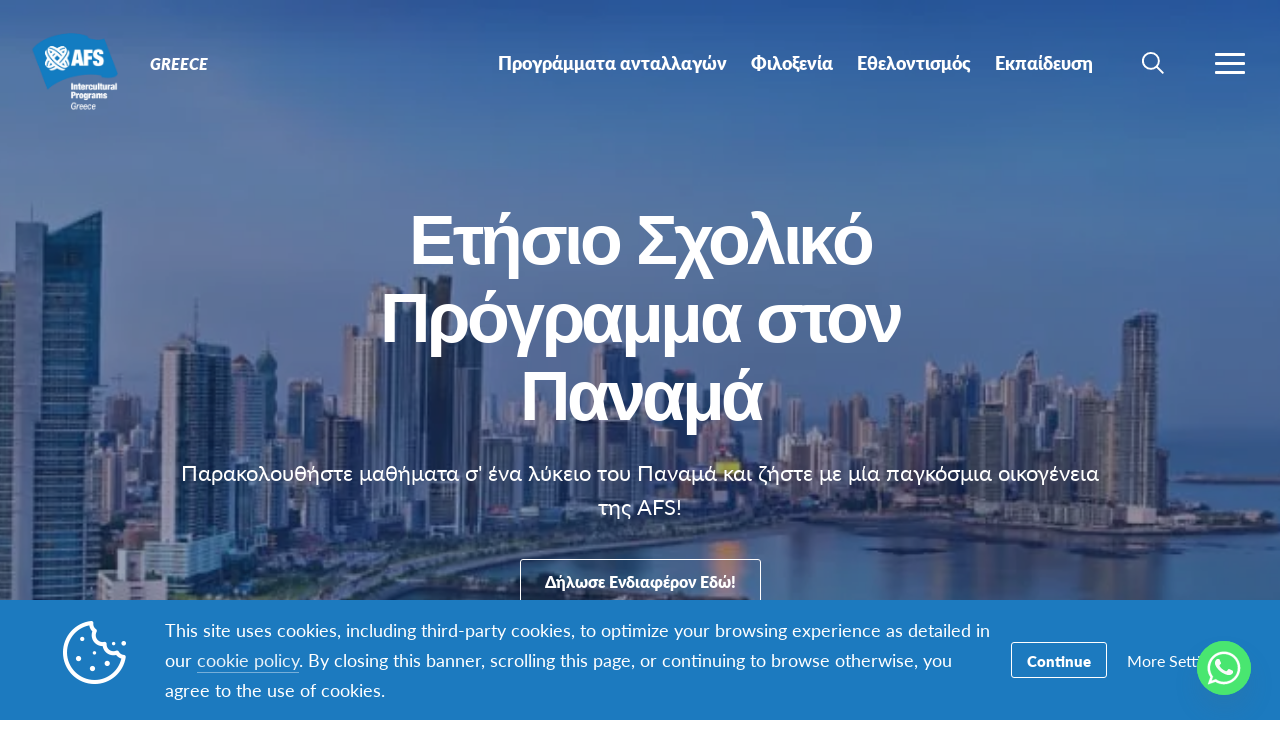

--- FILE ---
content_type: text/html; charset=UTF-8
request_url: https://afs.org.gr/programs/year-program-panama/
body_size: 65448
content:
<!DOCTYPE html>
<html lang="el">
<head>

		<title>Ετήσιο Σχολικό Πρόγραμμα στον Παναμά - Greece</title>

		<meta charset="utf-8">
	<meta name="author" content="Greece">
	<meta http-equiv="cleartype" content="on">
	<link rel="pingback" href="https://afs.org.gr/xmlrpc.php">

		<meta name="HandheldFriendly" content="True">
	<meta name="viewport" content="width=device-width, initial-scale=1.0, maximum-scale=1.0, user-scalable=no">

		<meta name="apple-mobile-web-app-title" content="Ετήσιο Σχολικό Πρόγραμμα στον Παναμά">

		<meta name="application-name" content="Greece">

	
		<script type="text/javascript">
			function is_browser() {
				return (
					navigator.userAgent.indexOf( "Chrome" ) !== -1 ||
					navigator.userAgent.indexOf( "Opera" ) !== -1 ||
					navigator.userAgent.indexOf( "Firefox" ) !== -1 ||
					navigator.userAgent.indexOf( "MSIE" ) !== -1 ||
					navigator.userAgent.indexOf( "Safari" ) !== -1 ||
					navigator.userAgent.indexOf( "Edge" ) !== -1
				);
			}
			function not_excluded_page() {
				return (
					window.location.href.indexOf( "/unsupported-browser/" ) === -1 &&
					document.title.toLowerCase().indexOf( 'page not found' ) === -1
				);
			}
			if ( is_browser() && !window.atob && not_excluded_page() ) {
				window.location = location.protocol + '//' + location.host + '/unsupported-browser/';
			}
		</script>

		<meta name='robots' content='index, follow, max-image-preview:large, max-snippet:-1, max-video-preview:-1' />
	<style>img:is([sizes="auto" i], [sizes^="auto," i]) { contain-intrinsic-size: 3000px 1500px }</style>
	
	<!-- This site is optimized with the Yoast SEO plugin v26.6 - https://yoast.com/wordpress/plugins/seo/ -->
	<title>Ετήσιο Σχολικό Πρόγραμμα στον Παναμά - Greece</title>
	<link rel="canonical" href="https://afs.org.gr/programs/year-program-panama/" />
	<meta property="og:locale" content="el_GR" />
	<meta property="og:type" content="article" />
	<meta property="og:title" content="Ετήσιο Σχολικό Πρόγραμμα στον Παναμά - Greece" />
	<meta property="og:description" content="Ζήστε με μια οικογένεια φιλοξενίας σε μία από τις περισσότερες από 40 κοινότητες σε όλη τη χώρα και παρακολουθήστε μαθήματα&hellip;" />
	<meta property="og:url" content="https://afs.org.gr/programs/year-program-panama/" />
	<meta property="og:site_name" content="Greece" />
	<meta property="article:publisher" content="https://www.facebook.com/afsgreece.cyprus/" />
	<meta property="article:modified_time" content="2025-12-18T17:02:22+00:00" />
	<meta name="twitter:card" content="summary_large_image" />
	<meta name="twitter:site" content="@AfsGreeceCyprus" />
	<script type="application/ld+json" class="yoast-schema-graph">{"@context":"https://schema.org","@graph":[{"@type":"WebPage","@id":"https://afs.org.gr/programs/year-program-panama/","url":"https://afs.org.gr/programs/year-program-panama/","name":"Ετήσιο Σχολικό Πρόγραμμα στον Παναμά - Greece","isPartOf":{"@id":"https://afs.org.gr/#website"},"datePublished":"2022-10-31T12:18:13+00:00","dateModified":"2025-12-18T17:02:22+00:00","breadcrumb":{"@id":"https://afs.org.gr/programs/year-program-panama/#breadcrumb"},"inLanguage":"el","potentialAction":[{"@type":"ReadAction","target":["https://afs.org.gr/programs/year-program-panama/"]}]},{"@type":"BreadcrumbList","@id":"https://afs.org.gr/programs/year-program-panama/#breadcrumb","itemListElement":[{"@type":"ListItem","position":1,"name":"Home","item":"https://greece.afssite.afs.org/"},{"@type":"ListItem","position":2,"name":"Ετήσιο Σχολικό Πρόγραμμα στον Παναμά"}]},{"@type":"WebSite","@id":"https://afs.org.gr/#website","url":"https://afs.org.gr/","name":"Greece","description":"AFS Intercultural Programs Greece","publisher":{"@id":"https://afs.org.gr/#organization"},"potentialAction":[{"@type":"SearchAction","target":{"@type":"EntryPoint","urlTemplate":"https://afs.org.gr/?s={search_term_string}"},"query-input":{"@type":"PropertyValueSpecification","valueRequired":true,"valueName":"search_term_string"}}],"inLanguage":"el"},{"@type":"Organization","@id":"https://afs.org.gr/#organization","name":"AFS Greece","url":"https://afs.org.gr/","logo":{"@type":"ImageObject","inLanguage":"el","@id":"https://afs.org.gr/#/schema/logo/image/","url":"https://d22dvihj4pfop3.cloudfront.net/wp-content/uploads/sites/131/2021/10/12144841/logo-new.png","contentUrl":"https://d22dvihj4pfop3.cloudfront.net/wp-content/uploads/sites/131/2021/10/12144841/logo-new.png","width":637,"height":637,"caption":"AFS Greece"},"image":{"@id":"https://afs.org.gr/#/schema/logo/image/"},"sameAs":["https://www.facebook.com/afsgreece.cyprus/","https://x.com/AfsGreeceCyprus","https://www.instagram.com/afs.greece.cyprus/","https://www.youtube.com/channel/UCOS9JTNi1b9YrapJSz7GpHQ"]}]}</script>
	<!-- / Yoast SEO plugin. -->


<link rel='dns-prefetch' href='//www.google.com' />
<link rel='dns-prefetch' href='//greece.afssite.afs.org' />
<style id='classic-theme-styles-inline-css' type='text/css'>
/*! This file is auto-generated */
.wp-block-button__link{color:#fff;background-color:#32373c;border-radius:9999px;box-shadow:none;text-decoration:none;padding:calc(.667em + 2px) calc(1.333em + 2px);font-size:1.125em}.wp-block-file__button{background:#32373c;color:#fff;text-decoration:none}
</style>
<style id='global-styles-inline-css' type='text/css'>
:root{--wp--preset--aspect-ratio--square: 1;--wp--preset--aspect-ratio--4-3: 4/3;--wp--preset--aspect-ratio--3-4: 3/4;--wp--preset--aspect-ratio--3-2: 3/2;--wp--preset--aspect-ratio--2-3: 2/3;--wp--preset--aspect-ratio--16-9: 16/9;--wp--preset--aspect-ratio--9-16: 9/16;--wp--preset--color--black: #000000;--wp--preset--color--cyan-bluish-gray: #abb8c3;--wp--preset--color--white: #ffffff;--wp--preset--color--pale-pink: #f78da7;--wp--preset--color--vivid-red: #cf2e2e;--wp--preset--color--luminous-vivid-orange: #ff6900;--wp--preset--color--luminous-vivid-amber: #fcb900;--wp--preset--color--light-green-cyan: #7bdcb5;--wp--preset--color--vivid-green-cyan: #00d084;--wp--preset--color--pale-cyan-blue: #8ed1fc;--wp--preset--color--vivid-cyan-blue: #0693e3;--wp--preset--color--vivid-purple: #9b51e0;--wp--preset--gradient--vivid-cyan-blue-to-vivid-purple: linear-gradient(135deg,rgba(6,147,227,1) 0%,rgb(155,81,224) 100%);--wp--preset--gradient--light-green-cyan-to-vivid-green-cyan: linear-gradient(135deg,rgb(122,220,180) 0%,rgb(0,208,130) 100%);--wp--preset--gradient--luminous-vivid-amber-to-luminous-vivid-orange: linear-gradient(135deg,rgba(252,185,0,1) 0%,rgba(255,105,0,1) 100%);--wp--preset--gradient--luminous-vivid-orange-to-vivid-red: linear-gradient(135deg,rgba(255,105,0,1) 0%,rgb(207,46,46) 100%);--wp--preset--gradient--very-light-gray-to-cyan-bluish-gray: linear-gradient(135deg,rgb(238,238,238) 0%,rgb(169,184,195) 100%);--wp--preset--gradient--cool-to-warm-spectrum: linear-gradient(135deg,rgb(74,234,220) 0%,rgb(151,120,209) 20%,rgb(207,42,186) 40%,rgb(238,44,130) 60%,rgb(251,105,98) 80%,rgb(254,248,76) 100%);--wp--preset--gradient--blush-light-purple: linear-gradient(135deg,rgb(255,206,236) 0%,rgb(152,150,240) 100%);--wp--preset--gradient--blush-bordeaux: linear-gradient(135deg,rgb(254,205,165) 0%,rgb(254,45,45) 50%,rgb(107,0,62) 100%);--wp--preset--gradient--luminous-dusk: linear-gradient(135deg,rgb(255,203,112) 0%,rgb(199,81,192) 50%,rgb(65,88,208) 100%);--wp--preset--gradient--pale-ocean: linear-gradient(135deg,rgb(255,245,203) 0%,rgb(182,227,212) 50%,rgb(51,167,181) 100%);--wp--preset--gradient--electric-grass: linear-gradient(135deg,rgb(202,248,128) 0%,rgb(113,206,126) 100%);--wp--preset--gradient--midnight: linear-gradient(135deg,rgb(2,3,129) 0%,rgb(40,116,252) 100%);--wp--preset--font-size--small: 13px;--wp--preset--font-size--medium: 20px;--wp--preset--font-size--large: 36px;--wp--preset--font-size--x-large: 42px;--wp--preset--spacing--20: 0.44rem;--wp--preset--spacing--30: 0.67rem;--wp--preset--spacing--40: 1rem;--wp--preset--spacing--50: 1.5rem;--wp--preset--spacing--60: 2.25rem;--wp--preset--spacing--70: 3.38rem;--wp--preset--spacing--80: 5.06rem;--wp--preset--shadow--natural: 6px 6px 9px rgba(0, 0, 0, 0.2);--wp--preset--shadow--deep: 12px 12px 50px rgba(0, 0, 0, 0.4);--wp--preset--shadow--sharp: 6px 6px 0px rgba(0, 0, 0, 0.2);--wp--preset--shadow--outlined: 6px 6px 0px -3px rgba(255, 255, 255, 1), 6px 6px rgba(0, 0, 0, 1);--wp--preset--shadow--crisp: 6px 6px 0px rgba(0, 0, 0, 1);}:where(.is-layout-flex){gap: 0.5em;}:where(.is-layout-grid){gap: 0.5em;}body .is-layout-flex{display: flex;}.is-layout-flex{flex-wrap: wrap;align-items: center;}.is-layout-flex > :is(*, div){margin: 0;}body .is-layout-grid{display: grid;}.is-layout-grid > :is(*, div){margin: 0;}:where(.wp-block-columns.is-layout-flex){gap: 2em;}:where(.wp-block-columns.is-layout-grid){gap: 2em;}:where(.wp-block-post-template.is-layout-flex){gap: 1.25em;}:where(.wp-block-post-template.is-layout-grid){gap: 1.25em;}.has-black-color{color: var(--wp--preset--color--black) !important;}.has-cyan-bluish-gray-color{color: var(--wp--preset--color--cyan-bluish-gray) !important;}.has-white-color{color: var(--wp--preset--color--white) !important;}.has-pale-pink-color{color: var(--wp--preset--color--pale-pink) !important;}.has-vivid-red-color{color: var(--wp--preset--color--vivid-red) !important;}.has-luminous-vivid-orange-color{color: var(--wp--preset--color--luminous-vivid-orange) !important;}.has-luminous-vivid-amber-color{color: var(--wp--preset--color--luminous-vivid-amber) !important;}.has-light-green-cyan-color{color: var(--wp--preset--color--light-green-cyan) !important;}.has-vivid-green-cyan-color{color: var(--wp--preset--color--vivid-green-cyan) !important;}.has-pale-cyan-blue-color{color: var(--wp--preset--color--pale-cyan-blue) !important;}.has-vivid-cyan-blue-color{color: var(--wp--preset--color--vivid-cyan-blue) !important;}.has-vivid-purple-color{color: var(--wp--preset--color--vivid-purple) !important;}.has-black-background-color{background-color: var(--wp--preset--color--black) !important;}.has-cyan-bluish-gray-background-color{background-color: var(--wp--preset--color--cyan-bluish-gray) !important;}.has-white-background-color{background-color: var(--wp--preset--color--white) !important;}.has-pale-pink-background-color{background-color: var(--wp--preset--color--pale-pink) !important;}.has-vivid-red-background-color{background-color: var(--wp--preset--color--vivid-red) !important;}.has-luminous-vivid-orange-background-color{background-color: var(--wp--preset--color--luminous-vivid-orange) !important;}.has-luminous-vivid-amber-background-color{background-color: var(--wp--preset--color--luminous-vivid-amber) !important;}.has-light-green-cyan-background-color{background-color: var(--wp--preset--color--light-green-cyan) !important;}.has-vivid-green-cyan-background-color{background-color: var(--wp--preset--color--vivid-green-cyan) !important;}.has-pale-cyan-blue-background-color{background-color: var(--wp--preset--color--pale-cyan-blue) !important;}.has-vivid-cyan-blue-background-color{background-color: var(--wp--preset--color--vivid-cyan-blue) !important;}.has-vivid-purple-background-color{background-color: var(--wp--preset--color--vivid-purple) !important;}.has-black-border-color{border-color: var(--wp--preset--color--black) !important;}.has-cyan-bluish-gray-border-color{border-color: var(--wp--preset--color--cyan-bluish-gray) !important;}.has-white-border-color{border-color: var(--wp--preset--color--white) !important;}.has-pale-pink-border-color{border-color: var(--wp--preset--color--pale-pink) !important;}.has-vivid-red-border-color{border-color: var(--wp--preset--color--vivid-red) !important;}.has-luminous-vivid-orange-border-color{border-color: var(--wp--preset--color--luminous-vivid-orange) !important;}.has-luminous-vivid-amber-border-color{border-color: var(--wp--preset--color--luminous-vivid-amber) !important;}.has-light-green-cyan-border-color{border-color: var(--wp--preset--color--light-green-cyan) !important;}.has-vivid-green-cyan-border-color{border-color: var(--wp--preset--color--vivid-green-cyan) !important;}.has-pale-cyan-blue-border-color{border-color: var(--wp--preset--color--pale-cyan-blue) !important;}.has-vivid-cyan-blue-border-color{border-color: var(--wp--preset--color--vivid-cyan-blue) !important;}.has-vivid-purple-border-color{border-color: var(--wp--preset--color--vivid-purple) !important;}.has-vivid-cyan-blue-to-vivid-purple-gradient-background{background: var(--wp--preset--gradient--vivid-cyan-blue-to-vivid-purple) !important;}.has-light-green-cyan-to-vivid-green-cyan-gradient-background{background: var(--wp--preset--gradient--light-green-cyan-to-vivid-green-cyan) !important;}.has-luminous-vivid-amber-to-luminous-vivid-orange-gradient-background{background: var(--wp--preset--gradient--luminous-vivid-amber-to-luminous-vivid-orange) !important;}.has-luminous-vivid-orange-to-vivid-red-gradient-background{background: var(--wp--preset--gradient--luminous-vivid-orange-to-vivid-red) !important;}.has-very-light-gray-to-cyan-bluish-gray-gradient-background{background: var(--wp--preset--gradient--very-light-gray-to-cyan-bluish-gray) !important;}.has-cool-to-warm-spectrum-gradient-background{background: var(--wp--preset--gradient--cool-to-warm-spectrum) !important;}.has-blush-light-purple-gradient-background{background: var(--wp--preset--gradient--blush-light-purple) !important;}.has-blush-bordeaux-gradient-background{background: var(--wp--preset--gradient--blush-bordeaux) !important;}.has-luminous-dusk-gradient-background{background: var(--wp--preset--gradient--luminous-dusk) !important;}.has-pale-ocean-gradient-background{background: var(--wp--preset--gradient--pale-ocean) !important;}.has-electric-grass-gradient-background{background: var(--wp--preset--gradient--electric-grass) !important;}.has-midnight-gradient-background{background: var(--wp--preset--gradient--midnight) !important;}.has-small-font-size{font-size: var(--wp--preset--font-size--small) !important;}.has-medium-font-size{font-size: var(--wp--preset--font-size--medium) !important;}.has-large-font-size{font-size: var(--wp--preset--font-size--large) !important;}.has-x-large-font-size{font-size: var(--wp--preset--font-size--x-large) !important;}
:where(.wp-block-post-template.is-layout-flex){gap: 1.25em;}:where(.wp-block-post-template.is-layout-grid){gap: 1.25em;}
:where(.wp-block-columns.is-layout-flex){gap: 2em;}:where(.wp-block-columns.is-layout-grid){gap: 2em;}
:root :where(.wp-block-pullquote){font-size: 1.5em;line-height: 1.6;}
</style>
<link rel='stylesheet' id='chaty-css-css' href='https://afs.org.gr/wp-content/plugins/chaty-pro/css/chaty-front.min.css?ver=3.31729871138' type='text/css' media='all' />
<link rel='stylesheet' id='core-theme-base-css' href='https://afs.org.gr/wp-content/themes/core/css/dist/master.min.css?ver=6.57.01.21.2026' type='text/css' media='all' />
<link rel='stylesheet' id='core-theme-print-css' href='https://afs.org.gr/wp-content/themes/core/css/dist/print.min.css?ver=6.57.01.21.2026' type='text/css' media='print' />
<link rel='stylesheet' id='wpml-legacy-horizontal-list-0-css' href='https://greece.afssite.afs.org/wp-content/plugins/sitepress-multilingual-cms/templates/language-switchers/legacy-list-horizontal/style.min.css?ver=1' type='text/css' media='all' />
<link rel='stylesheet' id='wp-pagenavi-css' href='https://afs.org.gr/wp-content/plugins/wp-pagenavi/pagenavi-css.css?ver=2.70' type='text/css' media='all' />
<script type="text/javascript" src="https://afs.org.gr/wp-content/themes/core/js/vendor/jquery.min.js?ver=6.57.01.21.2026" id="jquery-js"></script>
<script type="text/javascript" async src="https://afs.org.gr/wp-content/plugins/add-to-any/addtoany.min.js?ver=1.1" id="addtoany-jquery-js"></script>
<link rel="https://api.w.org/" href="https://afs.org.gr/wp-json/" /><link rel="alternate" title="JSON" type="application/json" href="https://afs.org.gr/wp-json/wp/v2/programs/6052" /><link rel="EditURI" type="application/rsd+xml" title="RSD" href="https://afs.org.gr/xmlrpc.php?rsd" />
<meta name="generator" content="WordPress 6.8.1" />
<link rel='shortlink' href='https://afs.org.gr/?p=6052' />
<link rel="alternate" title="oEmbed (JSON)" type="application/json+oembed" href="https://afs.org.gr/wp-json/oembed/1.0/embed?url=https%3A%2F%2Fafs.org.gr%2Fprograms%2Fyear-program-panama%2F" />
<link rel="alternate" title="oEmbed (XML)" type="text/xml+oembed" href="https://afs.org.gr/wp-json/oembed/1.0/embed?url=https%3A%2F%2Fafs.org.gr%2Fprograms%2Fyear-program-panama%2F&#038;format=xml" />
<script src='https://afssite.afs.org/?dm=404eb6cee2ae9a66d657968b2dd10fb7&amp;action=load&amp;blogid=131&amp;siteid=1&amp;t=1929171299&amp;back=https%3A%2F%2Fafs.org.gr%2Fprograms%2Fyear-program-panama%2F' type='text/javascript'></script><meta name="generator" content="WPML ver:4.8.4 stt:1,13;" />

		<script>
			var modernTribe = window.modernTribe || {};
			modernTribe.fonts = {
				state: {
					loading: true,
					active: false
				},
				events: {
					trigger: function ( event_type, event_data, el ) {
						var event;
						try {
							event = new CustomEvent( event_type, { detail: event_data } );
						} catch ( e ) {
							event = document.createEvent( 'CustomEvent' );
							event.initCustomEvent( event_type, true, true, event_data );
						}
						el.dispatchEvent( event );
					}
				}
			};
			var WebFontConfig = {
								typekit: {
					id: 'ayf0imf'
				},
												google: {
					families: ["Montserrat:700"]				},
												custom: {
					families: ["please_write_me_a_songmedium"]				},
								loading: function () {
					modernTribe.fonts.state.loading = true;
					modernTribe.fonts.state.active = false;
					modernTribe.fonts.events.trigger( 'modern_tribe/fonts_loading', {}, document );
				},
				active: function () {
					modernTribe.fonts.state.loading = false;
					modernTribe.fonts.state.active = true;
					modernTribe.fonts.events.trigger( 'modern_tribe/fonts_loaded', {}, document );
				},
				inactive: function () {
					modernTribe.fonts.state.loading = false;
					modernTribe.fonts.state.active = false;
					modernTribe.fonts.events.trigger( 'modern_tribe/fonts_failed', {}, document );
				}
			};
			(function ( d ) {
				var wf = d.createElement( 'script' ), s = d.scripts[ 0 ];
				wf.src = 'https://afs.org.gr/wp-content/themes/core/js/vendor/webfontloader.js';
				s.parentNode.insertBefore( wf, s );
			})( document );
		</script>

					<script async src="https://www.google.com/recaptcha/enterprise.js?render=6LcBx6MlAAAAAFEM57TcGOIFgCfukchDTH8KUxDr"></script>
			<link rel="icon" href="https://afs.org.gr/wp-content/themes/core/img/favicon.ico">
</head>
<body class="wp-singular program-template-default single single-program postid-6052 wp-theme-core wp-child-theme-partner-sites has-content program-year-program-panama body-lang-el">

	
	<div id="site-wrap">

		<header class="site-header not-parsed">
			<script>document.getElementsByClassName( 'site-header' )[ 0 ].style.opacity = 0;
</script>
			
	<div  class="logo "><figure  class="logo__uploaded logo__uploaded--light-text"><img src="https://d22dvihj4pfop3.cloudfront.net/wp-content/uploads/sites/131/2022/10/06034918/transparent-White-logo-AFS-Greece.png" alt="AFS International Logo" class="logo__uploaded-image" /></figure><figure  class="logo__uploaded logo__uploaded--dark-text"><img src="https://d22dvihj4pfop3.cloudfront.net/wp-content/uploads/sites/131/2022/10/06034759/transparent-logo-AFS-Greece-e1665025078836.png" alt="AFS International Logo" class="logo__uploaded-image" /></figure><div class="logo__inner"><a href="https://afs.org.gr" rel="home">Greece</a></div><img class="logo__filler" src="https://d22dvihj4pfop3.cloudfront.net/wp-content/uploads/sites/131/2022/10/06034918/transparent-White-logo-AFS-Greece.png" role="presentation" /></div>
	<div class="site-navigation">

	<div class="fixed-logo">
	<a class="fl-site-link" href="https://afs.org.gr">
		<span class="fl-afs">AFS</span>
		<span class="fl-site-title">Greece</span>
	</a>
	</div>
		<nav class="nav-primary" aria-label="Primary Navigation" itemscope itemtype="https://schema.org/SiteNavigationElement">

			<h5 class="visual-hide">Primary Navigation</h5>

			<ol class="nav-primary-list">
				<li><a href="https://afs.org.gr/exchangeprograms/"><span class="nav-primary-text">Προγράμματα ανταλλαγών</span></a></li>
<li><a href="https://afs.org.gr/hostastudent/"><span class="nav-primary-text">Φιλοξενία</span></a></li>
<li><a href="https://afs.org.gr/volunteers/"><span class="nav-primary-text">Εθελοντισμός</span></a></li>
<li><a href="https://afs.org.gr/education/"><span class="nav-primary-text">Εκπαίδευση</span></a></li>
			</ol>

		</nav><!-- nav -->

	
	<button
	class="nav-search-trigger"
	aria-label="navigation search"
	aria-controls="search-menu"
	aria-expanded="false"
	tabindex="1"
>
	<span class="nav-search-icon"><i class="nav-search-magnifying-glass"></i></span>
	<span
		class="nav-search-text screen-reader-text"
		data-closed-text="Search"
		data-open-text="Close"
	>
		Search	</span>
</button>
	<button
	class="nav-more-trigger"
	aria-label="navigation menu"
	aria-controls="secondary-menu"
	aria-expanded="false"
    tabindex="0"
>
	<span class="nav-more-icon"><i class="nav-more-bars"></i></span>
	<span
		class="nav-more-text screen-reader-text"
		data-closed-text="More"
		data-open-text="Close"
	>
		More	</span>
</button>
			<script>/* eslint-disable */
var modernTribe = window.modernTribe || {};
(function(mt) {
	var nav = mt.navigation = mt.navigation || {};
	var forEach = Function.prototype.call.bind(Array.prototype.forEach);

	nav.util = {
		isRtl: function() {
			var dir = document.getElementsByTagName('html')[0].getAttribute('dir');
			return dir && dir === 'rtl';
		},

		debounce: function(func, wait, immediate) {
			var timeout;
			return function() {
				var context = this, args = arguments;
				var later = function() {
					timeout = null;
					if (!immediate) func.apply(context, args);
				};
				var callNow = immediate && !timeout;
				clearTimeout(timeout);
				timeout = setTimeout(later, wait);
				if (callNow) func.apply(context, args);
			};
		},

		trigger: function(el, eventName, data) {
			var event;
			try {
				event = new CustomEvent(eventName, { detail: data });
			} catch (e) {
				event = document.createEvent('CustomEvent');
				event.initCustomEvent(eventName, true, true, data);
			}

			el.dispatchEvent(event);
		}
	};

	nav.primary = {
		mobileBreakpoint: 768,
		el: document.getElementsByClassName('nav-primary')[0],
		wrapper: document.getElementsByClassName('site-header')[0],
		fixedLogo: document.getElementsByClassName('fixed-logo')[0],
		logo: document.getElementsByClassName('logo')[0],
		more: document.getElementsByClassName('nav-more-trigger')[0],
		viewport: document.documentElement.clientWidth,

		state: {
			firstRun: true,
			isDesktop: false,
		},
		
		isMobile: function() {
			return /Mobi/.test(navigator.userAgent) && document.documentElement.clientWidth < this.mobileBreakpoint;
		},
		
		bindEvents: function() {
			window.addEventListener('resize', nav.util.debounce(this.handleResize, 25));
		},

		prepareForTests: function() {
			this.state.isDesktop = true;
			this.wrapper.classList.add('desktop');
			this.el.style.display = 'block';
		},

		testAndSetPadding: function() {
			var padding = 0;
			if (this.logo && this.fixedLogo) {
				padding = this.logo.offsetWidth + this.fixedLogo.offsetWidth + 60;
				if (nav.util.isRtl()) {
					this.el.style.paddingRight = padding + 'px';
					this.fixedLogo.style.right = (this.logo.offsetWidth + 50) + 'px';
				} else {
					this.el.style.paddingLeft = padding + 'px';
					this.fixedLogo.style.left = (this.logo.offsetWidth + 50) + 'px';
				}
			} else if (this.logo) {
				padding = this.logo.offsetWidth + 30;
				if (nav.util.isRtl()) {
					this.el.style.paddingRight = padding + 'px';
				} else {
					this.el.style.paddingLeft = padding + 'px';
				}
			}
		},

		executeTests: function() {
			var _this = this;
			this.testAndSetPadding();
			forEach(this.el.querySelectorAll('ol > li'), function(node){
				if(node.offsetTop > 0){
					_this.state.isDesktop = false;
				}
			});
		},

		handleResults: function() {
			var _this = this;
			if (!this.state.isDesktop) {
				this.wrapper.classList.remove('desktop');
				this.wrapper.classList.add('mobile');
			} else {
				this.wrapper.classList.remove('mobile');
			}

			this.el.style.display = '';
			if (this.state.firstRun) {
				setTimeout(function(){
					_this.wrapper.classList.remove('not-parsed');
				}, 200);
				this.state.firstRun = false;
			}
		},
		
		checkWrap: function() {
			this.prepareForTests();
			this.executeTests();
			this.handleResults();
		},

		toggleBodyClass: function() {
			if (!this.state.isDesktop) {
				document.body.classList.remove('desktop-nav-active');
				document.body.classList.add('mobile-nav-active');
			} else {
				document.body.classList.remove('mobile-nav-active');
				document.body.classList.add('desktop-nav-active');
			}
		},
		
		handleResize: function() {
			if (document.documentElement.clientWidth === nav.primary.viewport) {
				return;
			}

			if (document.documentElement.clientWidth >= nav.primary.mobileBreakpoint) {
				nav.primary.checkWrap();
			} else {
				nav.primary.state.isDesktop = false;
				nav.primary.wrapper.classList.remove('desktop');
				nav.primary.wrapper.classList.add('mobile');
			}
			nav.primary.toggleBodyClass();

			nav.primary.viewport = document.documentElement.clientWidth;
			nav.util.trigger(document, 'modern_tribe/nav_resized');
		},

		imageLoaded: function(img) {
			if (!img.complete) {
				return false;
			}
			if (typeof img.naturalWidth !== "undefined" && img.naturalWidth === 0) {
				return false;
			}
			return true;
		},


		init: function () {
			if (!this.el) {
				return;
			}

			if (this.isMobile()) {
				this.wrapper.classList.remove('not-parsed');
				this.wrapper.classList.add('mobile');
				this.wrapper.style.opacity = 1;
				this.toggleBodyClass();
			} else {
				var logoImg = nav.primary.logo ? nav.primary.logo.querySelectorAll('img')[0] : null;
				if (logoImg && !this.imageLoaded(logoImg)) {
					logoImg.addEventListener('load', function () {
						nav.primary.bindEvents();
						nav.primary.checkWrap();
						nav.primary.wrapper.style.opacity = 1;
						nav.primary.toggleBodyClass();
					}, false);
				} else {
					this.bindEvents();
					this.checkWrap();
					this.wrapper.style.opacity = 1;
					this.toggleBodyClass();
				}
			}
		}
	};

	nav.primary.init();
})(modernTribe);</script>
		
	
<div id="secondary-menu" class="nav-secondary-wrap">

	<div class="nav-secondary-inner">

		<div class="mobile-search">
			<form role="search" class="site-search" method="get" action="https://afs.org.gr/">
	<div class="site-search-wrap">
		<label class="visual-hide" for="s">Search</label>
		<i class="flashlight-icon"></i>
		<input class="search-input" type="text" name="s" placeholder="Search AFS" value="" />
		<button class="search-submit button arrow-right">Search</button>
	</div>
</form>		</div>

			
		<nav class="nav-primary-mobile" aria-label="Primary Navigation" itemscope itemtype="https://schema.org/SiteNavigationElement">
	
			<h5 class="visual-hide">Primary Navigation</h5>
	
			<ol class="nav-primary-list">
				<li><a href="https://afs.org.gr/exchangeprograms/"><span class="nav-pm-text">Προγράμματα ανταλλαγών</span></a></li>
<li><a href="https://afs.org.gr/hostastudent/"><span class="nav-pm-text">Φιλοξενία</span></a></li>
<li><a href="https://afs.org.gr/volunteers/"><span class="nav-pm-text">Εθελοντισμός</span></a></li>
<li><a href="https://afs.org.gr/education/"><span class="nav-pm-text">Εκπαίδευση</span></a></li>
			</ol>
	
		</nav>
	
		
		<div class="nav-col-1 nav-col">
	
			
		</div>

		<div class="nav-col-2 nav-col">
			
			<div class="desktop-search">
				<form role="search" class="site-search" method="get" action="https://afs.org.gr/">
	<div class="site-search-wrap">
		<label class="visual-hide" for="s">Search</label>
		<i class="flashlight-icon"></i>
		<input class="search-input" type="text" name="s" placeholder="Search AFS" value="" />
		<button class="search-submit button arrow-right">Search</button>
	</div>
</form>			</div>

			
				<div class="nav-heading">
					<i class="tag-icon nav-heading-icon"></i>
					Other Resources				</div>

				<nav class="nav-resources" aria-label="Resources Navigation" itemscope itemtype="https://schema.org/SiteNavigationElement">

					<ol class="nav-resources-list">
						<li><a href="https://afs.org.gr/hostedstudents/"><span class="nav-resources-text">Γνωρίστε τους μαθητές φιλοξενίας</span></a></li>
<li><a href="https://afs.org.gr/aboutafs/"><span class="nav-resources-text">Γνωρίστε την AFS</span></a></li>
					</ol>

				</nav><!-- nav -->

			
		</div>

	</div>

</div>

	
<div id="search-menu" class="nav-secondary-wrap">

	<div class="nav-secondary-inner">

		<div class="search">
			<form role="search" class="site-search" method="get" action="https://afs.org.gr/">
	<label class="nav-search-label" for="s">Search AFS</label>
	<div class="site-search-wrap">
		<i class="nav-search-magnifying-glass"></i>
		<input class="search-input" type="text" name="s" placeholder="I'm searching for..." value="" />
	</div>
</form>		</div>

	</div>

	<button
		class="search-close"
		aria-label="search menu"
		aria-controls="search-menu"
		aria-expanded="false"
			tabindex="0"
	>
		<svg width="22" height="22" viewBox="0 0 22 22" fill="none" xmlns="http://www.w3.org/2000/svg">
			<path d="M13.4293 10.9971L21.4904 2.93601C22.1621 2.26434 22.1621 1.17559 21.4904 0.503754C20.8187 -0.167918 19.73 -0.167918 19.0581 0.503754L10.9971 8.56482L2.93601 0.503754C2.26434 -0.167918 1.17559 -0.167918 0.503754 0.503754C-0.167918 1.17543 -0.167918 2.26417 0.503754 2.93601L8.56482 10.9971L0.503754 19.0581C-0.167918 19.7298 -0.167918 20.8186 0.503754 21.4904C0.828042 21.8147 1.26817 22 1.70832 22C2.14848 22 2.58859 21.8378 2.91289 21.4904L10.9971 13.4293L19.0582 21.4904C19.3825 21.8147 19.8226 22 20.2627 22C20.7029 22 21.143 21.8378 21.4673 21.4904C22.139 20.8187 22.139 19.73 21.4673 19.0581L13.4293 10.9971Z" fill="currentColor"/>
		</svg>
		<span
			class="search-text screen-reader-text"
			data-closed-text="Search"
			data-open-text="Close"
		>
			Search		</span>
	</button>

</div>

</div>

</header><!-- .site-header --><svg style="position: absolute; width: 0; height: 0; overflow: hidden;" version="1.1" xmlns="http://www.w3.org/2000/svg" xmlns:xlink="http://www.w3.org/1999/xlink">
    <defs>
        <symbol id="icon-years_of_experience" viewBox="0 0 42 32">
            <title>years-experience</title>
            <path class="path1" d="M31.367 22.041c-0.457-0.006-0.881-0.147-1.234-0.383-1.636-1.016-6.498-5.429-6.712-5.612-0.055-0.080-0.088-0.18-0.088-0.287 0-0.282 0.229-0.511 0.511-0.511 0.097 0 0.187 0.027 0.264 0.073s5.013 4.513 6.575 5.514c0.177 0.152 0.41 0.245 0.664 0.245s0.487-0.093 0.665-0.246c0.349-0.266 0.572-0.684 0.572-1.154 0-0.108-0.012-0.213-0.034-0.315l-0.049-0.113v-0.082c-0.964-1.224-2.034-2.295-3.218-3.227l-5.209-4.596c-0.22-0.201-0.515-0.323-0.838-0.323s-0.617 0.123-0.839 0.324c-1.245 1.153-2.828 2.614-3.349 3.063l-0.317 0.286c-0.929 0.868-2.85 2.666-4.872 0.807-0.889-0.817-0.807-2.37 0.194-3.687 1.435-1.54 2.918-2.971 4.473-4.321l0.072-0.061s4.78-4.32 5.914-5.25c1.671-1.36 3.826-2.184 6.173-2.184 0.38 0 0.755 0.022 1.124 0.064 2.572 0.068 4.862 1.408 6.239 3.421 1.866 2.631 1.927 6.799 0.171 9.934-1.343 2.146-2.89 3.996-4.657 5.609 0.025 0.197 0.052 0.403 0.052 0.614 0 0.782-0.361 1.479-0.926 1.934-0.354 0.29-0.805 0.463-1.296 0.463-0.009 0-0.019-0-0.028-0zM23.196 9.959c0.002 0 0.004 0 0.006 0 0.579 0 1.107 0.217 1.508 0.574l5.105 4.553c1.156 0.94 2.186 1.944 3.119 3.032 1.666-1.487 3.091-3.201 4.276-5.082 1.665-2.883 1.604-6.672 0.021-8.95-1.226-1.817-3.256-3.010-5.569-3.064-0.296-0.034-0.629-0.053-0.967-0.053-2.121 0-4.066 0.752-5.583 2.005-1.058 0.918-5.889 5.197-5.889 5.197-1.573 1.37-3.009 2.754-4.373 4.207-0.683 0.9-0.816 1.921-0.346 2.35 1.215 1.124 2.298 0.306 3.483-0.807l0.347-0.317c0.511-0.439 2.043-1.9 3.33-3.064 0.402-0.367 0.939-0.592 1.528-0.592 0.001 0 0.003 0 0.004 0z"></path>
            <path class="path2" d="M27.955 24.942c-0.014 0-0.031 0-0.047 0-0.568 0-1.091-0.188-1.512-0.506-0.729-0.578-5.999-5.429-6.224-5.633-0.102-0.094-0.166-0.229-0.166-0.378 0-0.283 0.23-0.513 0.513-0.513 0.134 0 0.256 0.051 0.348 0.136 0.051-0 5.464 5.025 6.128 5.587 0.27 0.179 0.601 0.286 0.957 0.286 0.276 0 0.537-0.064 0.769-0.178 0.459-0.177 0.797-0.603 0.847-1.113-0.049-0.849-0.432-1.594-1.018-2.117-0.12-0.097-0.194-0.24-0.194-0.401 0-0.282 0.229-0.511 0.511-0.511 0.143 0 0.272 0.059 0.364 0.153 0.833 0.724 1.369 1.772 1.409 2.945-0.075 0.911-0.655 1.662-1.455 1.983-0.374 0.166-0.791 0.26-1.231 0.261z"></path>
            <path class="path3" d="M10.847 23.012c-0.001 0-0.002 0-0.003 0-1.467 0-2.656-1.189-2.656-2.656 0-0.729 0.294-1.389 0.769-1.869l1.94-1.961c0.475-0.449 1.117-0.725 1.824-0.725 1.467 0 2.656 1.189 2.656 2.656 0 0.699-0.27 1.335-0.712 1.81l0.001-0.002-1.941 1.961c-0.476 0.484-1.137 0.784-1.869 0.786zM12.788 16.771c-0 0-0.001 0-0.001 0-0.451 0-0.858 0.184-1.153 0.48l-1.951 1.951c-0.289 0.295-0.467 0.698-0.467 1.144 0 0.898 0.724 1.627 1.621 1.634h0.001c0.002 0 0.004 0 0.006 0 0.449 0 0.856-0.184 1.148-0.48l1.941-1.961c0.289-0.295 0.467-0.698 0.467-1.144 0-0.898-0.724-1.627-1.621-1.634zM14.299 19.907v0z"></path>
            <path class="path4" d="M13.962 26.127c-1.464-0.004-2.649-1.191-2.649-2.656 0-0.724 0.29-1.38 0.76-1.859l1.94-1.961c0.475-0.449 1.117-0.725 1.824-0.725 1.467 0 2.656 1.189 2.656 2.656 0 0.699-0.27 1.335-0.712 1.81l0.001-0.002-1.941 1.961c-0.476 0.484-1.137 0.784-1.869 0.786zM15.903 19.886v0c-0 0-0.001 0-0.001 0-0.451 0-0.858 0.184-1.153 0.48l-1.941 1.961c-0.297 0.294-0.482 0.703-0.482 1.154 0 0.897 0.727 1.624 1.624 1.624 0.008 0 0.015-0 0.023-0 0.001 0 0.003 0 0.005 0 0.449 0 0.856-0.184 1.148-0.48l1.941-1.961c0.289-0.295 0.467-0.698 0.467-1.144 0-0.898-0.724-1.627-1.621-1.634zM17.425 23.022v0z"></path>
            <path class="path5" d="M17.078 29.242c-0.001 0-0.002 0-0.003 0-1.467 0-2.656-1.189-2.656-2.656 0-0.729 0.294-1.389 0.769-1.869l1.94-1.961c0.48-0.478 1.143-0.774 1.874-0.774s1.394 0.296 1.874 0.774c0.478 0.48 0.774 1.143 0.774 1.874s-0.296 1.394-0.774 1.874l-1.941 1.961c-0.476 0.477-1.132 0.773-1.858 0.776zM19.018 23.002c-0 0-0.001 0-0.001 0-0.451 0-0.858 0.184-1.153 0.48l-1.941 1.961c-0.295 0.296-0.477 0.704-0.477 1.154s0.182 0.859 0.477 1.154c0.296 0.295 0.704 0.477 1.154 0.477s0.859-0.182 1.154-0.477l1.941-1.961c0.289-0.295 0.467-0.698 0.467-1.144 0-0.898-0.724-1.627-1.621-1.634z"></path>
            <path class="path6" d="M20.54 32c-0.001 0-0.002 0-0.003 0-1.467 0-2.656-1.189-2.656-2.656 0-0.729 0.294-1.389 0.769-1.869l1.583-1.603c0.476-0.484 1.137-0.784 1.869-0.786h0c0.010-0 0.022-0 0.034-0 1.467 0 2.656 1.189 2.656 2.656 0 0.734-0.298 1.399-0.78 1.88l-1.542 1.593c-0.48 0.486-1.146 0.787-1.883 0.787-0.017 0-0.034-0-0.050-0zM22.123 26.117v0c-0.002 0-0.004 0-0.006 0-0.449 0-0.856 0.184-1.148 0.48l-1.563 1.604c-0.327 0.3-0.531 0.729-0.531 1.206 0 0.903 0.732 1.634 1.634 1.634 0.482 0 0.915-0.209 1.214-0.541l1.584-1.605c0.297-0.294 0.482-0.703 0.482-1.154 0-0.897-0.727-1.624-1.624-1.624-0.004 0-0.008 0-0.012 0z"></path>
            <path class="path7" d="M25.024 27.69c-0.373-0.003-0.724-0.093-1.035-0.251-0.173-0.073-0.301-0.254-0.301-0.465 0-0.282 0.229-0.511 0.511-0.511 0.097 0 0.188 0.027 0.266 0.074 0.176 0.082 0.385 0.131 0.605 0.131 0.282 0 0.544-0.080 0.767-0.218 0.383-0.198 0.66-0.57 0.728-1.010 0.062-0.753-0.877-1.652-1.204-1.908-0.107-0.094-0.174-0.231-0.174-0.384 0-0.282 0.229-0.511 0.511-0.511 0.107 0 0.206 0.033 0.288 0.089 0.172 0.132 1.704 1.368 1.602 2.777-0.085 0.813-0.566 1.497-1.244 1.863-0.374 0.206-0.805 0.323-1.264 0.323-0.020 0-0.040-0-0.059-0.001z"></path>
            <path class="path8" d="M8.702 19.886c-0.135-0.002-0.257-0.056-0.347-0.143-1.575-1.494-2.956-3.17-4.114-5-0.985-1.74-1.528-3.692-1.528-5.771 0-1.010 0.128-1.99 0.369-2.925 0.957-3.42 4.117-5.946 7.867-5.946 0.029 0 0.058 0 0.087 0 5.521-0.235 9.658 5.618 9.832 5.873 0.048 0.077 0.077 0.17 0.077 0.269 0 0.282-0.229 0.511-0.511 0.511-0.164 0-0.309-0.077-0.403-0.197-0.001-0.052-3.964-5.629-8.958-5.435-0.029-0-0.062-0.001-0.096-0.001-3.269 0-6.026 2.194-6.878 5.19-0.215 0.832-0.331 1.73-0.331 2.654 0 1.911 0.497 3.707 1.368 5.264 1.146 1.769 2.46 3.35 3.944 4.755 0.108 0.104 0.168 0.234 0.168 0.379 0 0.28-0.225 0.507-0.503 0.511z"></path>
            <path class="path9" d="M2.901 8.978h-0.266c-0.049 0.003-0.106 0.005-0.164 0.005-1.455 0-2.635-1.18-2.635-2.635s1.18-2.635 2.635-2.635c0.058 0 0.115 0.002 0.172 0.006l7.142-0c0.282 0 0.511 0.229 0.511 0.511s-0.229 0.511-0.511 0.511h-7.15c-0.038-0.003-0.083-0.005-0.128-0.005-0.891 0-1.614 0.723-1.614 1.614s0.723 1.614 1.614 1.614c0.045 0 0.090-0.002 0.134-0.005l0.26 0c0.282 0 0.511 0.229 0.511 0.511s-0.229 0.511-0.511 0.511z"></path>
            <path class="path10" d="M12.604 4.729h-0.96c-0.282 0-0.511-0.229-0.511-0.511s0.229-0.511 0.511-0.511h0.96c0.282 0 0.511 0.229 0.511 0.511s-0.229 0.511-0.511 0.511z"></path>
            <path class="path11" d="M39.058 8.855h-8.886c-0.282 0-0.511-0.229-0.511-0.511s0.229-0.511 0.511-0.511h8.896c0.818 0 1.481-0.663 1.481-1.481s-0.663-1.481-1.481-1.481h-0.909c-0.282 0-0.511-0.229-0.511-0.511s0.229-0.511 0.511-0.511h0.909c1.382 0 2.502 1.12 2.502 2.502s-1.12 2.502-2.502 2.502z"></path>
            <path class="path12" d="M28.507 8.855h-0.735c-0.282 0-0.511-0.229-0.511-0.511s0.229-0.511 0.511-0.511h0.735c0.282 0 0.511 0.229 0.511 0.511s-0.229 0.511-0.511 0.511z"></path>
        </symbol>
        <symbol id="icon-alumni_network_access" viewBox="0 0 37 32">
            <title>access-alumni-network</title>
            <path class="path1" d="M28.985 7.945h-18.261c-1.166-0.079-2.083-1.044-2.083-2.223s0.916-2.145 2.076-2.223l2.358-0c0.658-0.058 1.17-0.607 1.17-1.275s-0.512-1.217-1.165-1.275l-2.394-0c-0.262 0-0.474-0.212-0.474-0.474s0.212-0.474 0.474-0.474h2.389c1.166 0.079 2.083 1.044 2.083 2.223s-0.916 2.145-2.076 2.223l-2.358 0c-0.658 0.058-1.17 0.607-1.17 1.275s0.512 1.217 1.165 1.275l18.266 0c0.262 0 0.474 0.212 0.474 0.474s-0.212 0.474-0.474 0.474z"></path>
            <path class="path2" d="M8.391 0.948h-0.474c-0.262 0-0.474-0.212-0.474-0.474s0.212-0.474 0.474-0.474h0.465c0.262 0 0.474 0.212 0.474 0.474s-0.212 0.474-0.474 0.474z"></path>
            <path class="path3" d="M23.609 32h-6.959c-3.308-0.012-6.126-2.095-7.226-5.019l-0.387-1.002c-0.019-0.049-0.030-0.106-0.030-0.166 0-0.263 0.213-0.476 0.476-0.476 0.203 0 0.376 0.127 0.445 0.306l0.371 0.999c0.979 2.614 3.45 4.443 6.351 4.456h6.961c3.723-0.021 6.732-3.044 6.732-6.77 0-0.013-0-0.027-0-0.040v-13.139h-20.452v2.769c0 0.262-0.212 0.474-0.474 0.474s-0.474-0.212-0.474-0.474v-3.243c0-0.262 0.212-0.474 0.474-0.474h21.428c0.262 0 0.474 0.212 0.474 0.474v13.615c-0.005 4.255-3.453 7.703-7.708 7.708z"></path>
            <path class="path4" d="M32.36 25.467h-1.46c-0.262 0-0.474-0.212-0.474-0.474s0.212-0.474 0.474-0.474h1.46c2.162 0 3.916-2.105 3.916-4.741s-1.754-4.741-3.916-4.741h-1.46c-0.262 0-0.474-0.212-0.474-0.474s0.212-0.474 0.474-0.474h1.46c2.683 0 4.864 2.532 4.864 5.689s-2.143 5.689-4.864 5.689z"></path>
            <path class="path5" d="M6.76 26.596c-3.734 0-6.76-3.027-6.76-6.76s3.027-6.76 6.76-6.76c3.734 0 6.76 3.027 6.76 6.76 0 0.003 0 0.007 0 0.010-0.005 3.729-3.030 6.75-6.76 6.75 0 0 0 0 0 0zM6.76 14.033c-3.21 0-5.812 2.602-5.812 5.812s2.602 5.812 5.812 5.812c3.21 0 5.812-2.602 5.812-5.812s-2.602-5.812-5.812-5.812z"></path>
            <path class="path6" d="M6.76 24.121c0 0 0 0 0 0-2.013 0-3.645-1.629-3.65-3.64 0-0.262 0.212-0.475 0.474-0.475h6.343c0.262 0 0.474 0.212 0.474 0.474-0.005 2.009-1.632 3.636-3.64 3.641zM4.096 20.954c0.235 1.273 1.336 2.224 2.66 2.224s2.425-0.951 2.657-2.207z"></path>
            <path class="path7" d="M5.509 18.47c-0.262 0-0.474-0.212-0.474-0.474v-0.19c0-0.262 0.212-0.474 0.474-0.474s0.474 0.212 0.474 0.474v0.209c-0.010 0.254-0.219 0.455-0.474 0.455-0 0-0 0-0 0z"></path>
            <path class="path8" d="M8.002 18.47c-0.262 0-0.474-0.212-0.474-0.474v-0.19c0-0.262 0.212-0.474 0.474-0.474s0.474 0.212 0.474 0.474v0.209c-0.010 0.254-0.219 0.455-0.474 0.455-0 0-0 0-0 0z"></path>
            <path class="path9" d="M19.968 28.226c-3.027 0-5.48-2.454-5.48-5.48s2.454-5.48 5.48-5.48c3.027 0 5.48 2.454 5.48 5.48 0 0.003 0 0.007 0 0.010-0.011 3.020-2.459 5.465-5.48 5.47zM19.968 18.214c-2.503 0-4.532 2.029-4.532 4.532s2.029 4.532 4.532 4.532c2.5 0 4.527-2.024 4.532-4.522 0-0.003 0-0.007 0-0.010 0-2.503-2.029-4.532-4.532-4.532 0 0 0 0 0 0z"></path>
            <path class="path10" d="M19.911 26.254c-1.66 0-3.006-1.346-3.006-3.006 0-0.262 0.212-0.474 0.474-0.474h5.054c0.262 0 0.474 0.212 0.474 0.474 0 0 0 0 0 0 0 1.657-1.34 3-2.996 3.006zM17.958 23.704c0.224 0.912 1.035 1.577 2.001 1.577s1.776-0.665 1.998-1.563z"></path>
            <path class="path11" d="M18.716 21.807c-0.262 0-0.474-0.212-0.474-0.474v-0.123c0-0.262 0.212-0.474 0.474-0.474s0.474 0.212 0.474 0.474v0.123c0 0.262-0.212 0.474-0.474 0.474z"></path>
            <path class="path12" d="M21.21 21.807c-0.262 0-0.474-0.212-0.474-0.474v-0.123c0-0.262 0.212-0.474 0.474-0.474s0.474 0.212 0.474 0.474v0.123c0 0.262-0.212 0.474-0.474 0.474z"></path>
        </symbol>
        <symbol id="icon-airfare" viewBox="0 0 48 32">
            <title>airfare</title>
            <path class="path1" d="M33.090 10.495c-0.131-0.002-0.25-0.052-0.34-0.134l-10.557-9.333h-3.69v8.83c0 0.284-0.23 0.514-0.514 0.514s-0.514-0.23-0.514-0.514v-9.344c0-0.284 0.23-0.514 0.514-0.514h4.369c0.131 0.002 0.25 0.052 0.34 0.134l10.731 9.467c0.104 0.094 0.168 0.23 0.168 0.38 0 0.282-0.226 0.51-0.507 0.514z"></path>
            <path class="path2" d="M43.832 21.957h-10.012c-0.284 0-0.514-0.23-0.514-0.514s0.23-0.514 0.514-0.514v0h9.961c1.646-0.167 2.92-1.546 2.92-3.222 0-0.020-0-0.040-0.001-0.060 0.003-0.050 0.005-0.113 0.005-0.176 0-0.88-0.369-1.674-0.96-2.236-1.43-1.286-3.979-1.029-4-1.029-0.019 0.002-0.040 0.004-0.062 0.004-0.211 0-0.392-0.127-0.471-0.309-1.399-3.293-5.861-3.334-5.902-3.334h-25.318c-0.001 0-0.002 0-0.003 0-0.185 0-0.347-0.098-0.438-0.245l-2.211-3.651h-6.312c0.031 3.592 1.088 6.931 2.891 9.746 3.040 4.583 10.986 4.429 11.078 4.429h3.032c0.284 0 0.514 0.23 0.514 0.514s-0.23 0.514-0.514 0.514h-3.032c-0.339 0-8.614 0.164-11.986-4.965-1.892-2.905-3.018-6.461-3.018-10.279 0-0.163 0.002-0.325 0.006-0.487 0.016-0.246 0.24-0.459 0.513-0.459 0 0 0.001 0 0.001 0h7.113c0.001 0 0.002 0 0.003 0 0.185 0 0.347 0.098 0.438 0.245l2.211 3.631h25.031c0.206 0 4.893 0 6.692 3.618 0.15-0.012 0.325-0.019 0.502-0.019 1.482 0 2.849 0.494 3.945 1.326 0.785 0.74 1.283 1.806 1.283 2.988 0 0.066-0.002 0.131-0.005 0.196 0.001 0.016 0.001 0.046 0.001 0.076 0 2.218-1.709 4.037-3.882 4.211z"></path>
            <path class="path3" d="M22.389 32h-4.369c-0.284 0-0.514-0.23-0.514-0.514v-13.713c0-0.284 0.23-0.514 0.514-0.514h19.469c0.001 0 0.002 0 0.003 0 0.284 0 0.514 0.23 0.514 0.514 0 0.145-0.060 0.276-0.157 0.37l-4.184 4.112-10.937 9.611c-0.089 0.081-0.208 0.132-0.339 0.134zM18.534 30.972h3.66l10.773-9.508 3.269-3.176h-17.732zM33.316 21.834v0z"></path>
            <path class="path4" d="M31.044 15.604c-1.084 0-1.963-0.879-1.963-1.963s0.879-1.963 1.963-1.963c1.084 0 1.963 0.879 1.963 1.963s-0.879 1.963-1.963 1.963zM31.044 12.705c-0.517 0-0.935 0.419-0.935 0.935s0.419 0.935 0.935 0.935c0.517 0 0.935-0.419 0.935-0.935s-0.419-0.935-0.935-0.935z"></path>
            <path class="path5" d="M25.966 15.604c-1.084 0-1.963-0.879-1.963-1.963s0.879-1.963 1.963-1.963c1.084 0 1.963 0.879 1.963 1.963s-0.879 1.963-1.963 1.963zM25.966 12.705c-0.517 0-0.935 0.419-0.935 0.935s0.419 0.935 0.935 0.935c0.517 0 0.935-0.419 0.935-0.935s-0.419-0.935-0.935-0.935z"></path>
            <path class="path6" d="M20.888 15.604c-1.084 0-1.963-0.879-1.963-1.963s0.879-1.963 1.963-1.963c1.084 0 1.963 0.879 1.963 1.963s-0.879 1.963-1.963 1.963zM20.888 12.705c-0.517 0-0.935 0.419-0.935 0.935s0.419 0.935 0.935 0.935c0.517 0 0.935-0.419 0.935-0.935s-0.419-0.935-0.935-0.935z"></path>
            <path class="path7" d="M15.81 15.604c-1.084 0-1.963-0.879-1.963-1.963s0.879-1.963 1.963-1.963c1.084 0 1.963 0.879 1.963 1.963s-0.879 1.963-1.963 1.963zM15.81 12.705c-0.517 0-0.935 0.419-0.935 0.935s0.419 0.935 0.935 0.935c0.517 0 0.935-0.419 0.935-0.935s-0.419-0.935-0.935-0.935z"></path>
            <path class="path8" d="M39.607 15.419h-4.657c-0.284 0-0.514-0.23-0.514-0.514v-2.57c0-0.001 0-0.001 0-0.002 0-0.284 0.23-0.514 0.514-0.514 0.014 0 0.029 0.001 0.043 0.002 3.75 0.298 5.045 2.652 5.138 2.755 0.036 0.069 0.058 0.15 0.058 0.236 0 0.282-0.228 0.512-0.51 0.514zM35.433 14.391h3.084c-0.83-0.74-1.888-1.241-3.056-1.385z"></path>
            <path class="path9" d="M12.89 32h-7.34c-0.284 0-0.514-0.23-0.514-0.514s0.23-0.514 0.514-0.514h7.34c0.676 0 1.223-0.548 1.223-1.223s-0.548-1.223-1.223-1.223h-3.084c-1.243 0-2.251-1.008-2.251-2.251s1.008-2.251 2.251-2.251h12.233c0.284 0 0.514 0.23 0.514 0.514s-0.23 0.514-0.514 0.514h-12.212c-0.676 0-1.223 0.548-1.223 1.223s0.548 1.223 1.223 1.223h3.084c1.243 0 2.251 1.008 2.251 2.251s-1.008 2.251-2.251 2.251z"></path>
            <path class="path10" d="M3.269 32h-0.463c-0.284 0-0.514-0.23-0.514-0.514s0.23-0.514 0.514-0.514h0.463c0.284 0 0.514 0.23 0.514 0.514s-0.23 0.514-0.514 0.514z"></path>
            <path class="path11" d="M25.277 25.061h-0.37c-0.284 0-0.514-0.23-0.514-0.514s0.23-0.514 0.514-0.514h0.37c0.284 0 0.514 0.23 0.514 0.514s-0.23 0.514-0.514 0.514z"></path>
        </symbol>
        <symbol id="icon-airport_pickup" viewBox="0 0 45 32">
            <title>airport-pick-up</title>
            <path class="path1" d="M34.848 6.561h-11.38c-0.275 0-0.498-0.223-0.498-0.498s0.223-0.498 0.498-0.498h11.38c0.453-0.049 0.802-0.429 0.802-0.891s-0.349-0.842-0.798-0.891l-0.82-0c-0.041 0.003-0.089 0.005-0.137 0.005-1.045 0-1.892-0.847-1.892-1.892s0.847-1.892 1.892-1.892c0.048 0 0.096 0.002 0.143 0.005l4.235-0c0.275 0 0.498 0.223 0.498 0.498s-0.223 0.498-0.498 0.498h-4.202c-0.028-0.003-0.061-0.005-0.094-0.005-0.495 0-0.896 0.401-0.896 0.896s0.401 0.896 0.896 0.896c0.033 0 0.066-0.002 0.098-0.005l0.773 0c0.984 0.074 1.755 0.89 1.755 1.887s-0.77 1.813-1.748 1.886z"></path>
            <path class="path2" d="M40.513 0.996h-0.368c-0.275 0-0.498-0.223-0.498-0.498s0.223-0.498 0.498-0.498h0.368c0.275 0 0.498 0.223 0.498 0.498s-0.223 0.498-0.498 0.498z"></path>
            <path class="path3" d="M27.559 27.271h-10.693c-0.275 0-0.498-0.223-0.498-0.498s0.223-0.498 0.498-0.498h10.693c0.275 0 0.498 0.223 0.498 0.498s-0.223 0.498-0.498 0.498z"></path>
            <path class="path4" d="M40.423 27.271h-2.987c-0.275 0-0.498-0.223-0.498-0.498s0.223-0.498 0.498-0.498h2.987c1.82 0 3.296-1.475 3.296-3.296v-1.991c0-1.82-1.475-3.296-3.296-3.296h-35.604c-1.82 0-3.296 1.475-3.296 3.296v1.991c0 1.82 1.475 3.296 3.296 3.296h1.872c0.275 0 0.498 0.223 0.498 0.498s-0.223 0.498-0.498 0.498h-1.872c-2.368-0.006-4.286-1.924-4.291-4.291v-1.992c0.006-2.368 1.924-4.286 4.291-4.291h35.605c2.368 0.006 4.286 1.924 4.291 4.291v1.992c-0.006 2.368-1.924 4.286-4.291 4.291z"></path>
            <path class="path5" d="M35.714 17.663c-0.162 0-0.306-0.078-0.397-0.198s-2.151-2.918-4.7-5.756c-2.38-2.668-4.729-2.589-4.779-2.579h-11.161c-2.877 0-4.58 3.067-4.59 3.096l-3.853 5.088c-0.092 0.121-0.236 0.199-0.398 0.199-0.275 0-0.498-0.223-0.498-0.498 0-0.113 0.037-0.217 0.1-0.3l3.812-5.027c0-0.090 1.991-3.554 5.426-3.554h11.131c0.080 0 2.838-0.129 5.556 2.907 2.579 2.877 4.739 5.805 4.759 5.834 0.062 0.082 0.1 0.186 0.1 0.299 0 0.275-0.223 0.498-0.498 0.498z"></path>
            <path class="path6" d="M19.863 27.241c-0.275 0-0.498-0.223-0.498-0.498v-17.971c0-0.275 0.223-0.498 0.498-0.498s0.498 0.223 0.498 0.498v17.971c0 0.275-0.223 0.498-0.498 0.498z"></path>
            <path class="path7" d="M3.853 22.472h-3.355c-0.275 0-0.498-0.223-0.498-0.498s0.223-0.498 0.498-0.498h3.355c0.275 0 0.498 0.223 0.498 0.498s-0.223 0.498-0.498 0.498z"></path>
            <path class="path8" d="M44.714 22.472h-4.082c-0.275 0-0.498-0.223-0.498-0.498s0.223-0.498 0.498-0.498h4.082c0.275 0 0.498 0.223 0.498 0.498s-0.223 0.498-0.498 0.498z"></path>
            <path class="path9" d="M25.040 20.56h-2.439c-0.275 0-0.498-0.223-0.498-0.498s0.223-0.498 0.498-0.498h2.439c0.275 0 0.498 0.223 0.498 0.498s-0.223 0.498-0.498 0.498z"></path>
            <path class="path10" d="M11.709 29.481c-1.534 0-2.778-1.244-2.778-2.778s1.244-2.778 2.778-2.778c1.534 0 2.778 1.244 2.778 2.778-0.006 1.532-1.246 2.772-2.777 2.778zM11.709 24.911c-0.984 0-1.782 0.798-1.782 1.782s0.798 1.782 1.782 1.782c0.984 0 1.782-0.798 1.782-1.782 0-0.003 0-0.006 0-0.010 0-0.986-0.797-1.787-1.782-1.792z"></path>
            <path class="path11" d="M11.709 32c-2.925 0-5.297-2.371-5.297-5.297s2.371-5.297 5.297-5.297c2.925 0 5.297 2.371 5.297 5.297-0.006 2.923-2.374 5.291-5.296 5.297zM11.709 22.392c-2.375 0-4.301 1.926-4.301 4.301s1.926 4.301 4.301 4.301c2.375 0 4.301-1.926 4.301-4.301-0.006-2.373-1.928-4.296-4.301-4.301z"></path>
            <path class="path12" d="M32.398 29.481c-1.534 0-2.778-1.244-2.778-2.778s1.244-2.778 2.778-2.778c1.534 0 2.778 1.244 2.778 2.778-0.006 1.532-1.246 2.772-2.777 2.778zM32.398 24.911c-0.984 0-1.782 0.798-1.782 1.782s0.798 1.782 1.782 1.782c0.984 0 1.782-0.798 1.782-1.782 0-0.003 0-0.006 0-0.010 0-0.986-0.797-1.787-1.782-1.792z"></path>
            <path class="path13" d="M32.398 32c-2.925 0-5.297-2.371-5.297-5.297s2.371-5.297 5.297-5.297c2.925 0 5.297 2.371 5.297 5.297-0.006 2.923-2.374 5.291-5.296 5.297zM32.398 22.392c-2.375 0-4.301 1.926-4.301 4.301s1.926 4.301 4.301 4.301c2.375 0 4.301-1.926 4.301-4.301-0.006-2.373-1.928-4.296-4.301-4.301z"></path>
            <path class="path14" d="M43.072 32h-1.065c-0.275 0-0.498-0.223-0.498-0.498s0.223-0.498 0.498-0.498h1.075c0.275 0 0.498 0.223 0.498 0.498s-0.223 0.498-0.498 0.498z"></path>
            <path class="path15" d="M39.915 32h-17.165c-0.275 0-0.498-0.223-0.498-0.498s0.223-0.498 0.498-0.498h17.165c0.275 0 0.498 0.223 0.498 0.498s-0.223 0.498-0.498 0.498z"></path>
            <path class="path16" d="M18.39 32h-12.943c-0.275 0-0.498-0.223-0.498-0.498s0.223-0.498 0.498-0.498h12.943c0.275 0 0.498 0.223 0.498 0.498s-0.223 0.498-0.498 0.498z"></path>
            <path class="path17" d="M3.176 32h-0.996c-0.275 0-0.498-0.223-0.498-0.498s0.223-0.498 0.498-0.498h0.996c0.275 0 0.498 0.223 0.498 0.498s-0.223 0.498-0.498 0.498z"></path>
            <path class="path18" d="M21.655 8.961c-0 0-0.001 0-0.001 0-0.264 0-0.481-0.206-0.497-0.467s-0.090-1.525-0.149-1.943-0.249-0.896-0.836-0.896h-0.597c-0.463 0.046-0.823 0.427-0.836 0.895-0.090 0.688-0.219 1.993-0.219 1.993l-0.996-0.1s0.129-1.324 0.229-1.991c0.068-0.966 0.851-1.728 1.819-1.762l0.601-0c0.984 0.005 1.784 0.784 1.822 1.759 0.070 0.501 0.159 1.915 0.169 1.995 0.001 0.009 0.001 0.020 0.001 0.031 0 0.265-0.207 0.481-0.468 0.497z"></path>
        </symbol>
        <symbol id="icon-application_assistance" viewBox="0 0 35 32">
            <title>assistance-with-application-process</title>
            <path class="path1" d="M8.659 32h-5.422c-0.259 0-0.469-0.21-0.469-0.469s0.21-0.469 0.469-0.469h5.422c0.661-0.058 1.176-0.609 1.176-1.281s-0.515-1.222-1.171-1.28l-1.112-0c-1.164-0.078-2.079-1.042-2.079-2.219s0.915-2.141 2.072-2.218l2.53-0c0.259 0 0.469 0.21 0.469 0.469s-0.21 0.469-0.469 0.469h-2.524c-0.661 0.058-1.176 0.609-1.176 1.281s0.515 1.222 1.171 1.28l1.112 0c1.164 0.078 2.079 1.042 2.079 2.219s-0.915 2.141-2.072 2.218z"></path>
            <path class="path2" d="M0.938 32h-0.469c-0.259 0-0.469-0.21-0.469-0.469s0.21-0.469 0.469-0.469h0.469c0.259 0 0.469 0.21 0.469 0.469s-0.21 0.469-0.469 0.469z"></path>
            <path class="path3" d="M25.752 28.144h-10.404c-0.946-0.016-1.708-0.787-1.708-1.735 0-0.007 0-0.013 0-0.020v-20.3c-0-0.006-0-0.012-0-0.019 0-0.949 0.761-1.72 1.706-1.735l10.415-0c0.946 0.016 1.708 0.787 1.708 1.735 0 0.007-0 0.013-0 0.020v16.623c0.001 0.013 0.002 0.027 0.002 0.042s-0.001 0.030-0.002 0.044c0.001 0.011 0.002 0.025 0.002 0.040s-0.001 0.030-0.002 0.044l0 3.469c0.001 0.017 0.001 0.037 0.001 0.056 0 0.952-0.767 1.725-1.717 1.735zM15.348 5.272c-0.428 0.015-0.77 0.366-0.77 0.797 0 0.007 0 0.014 0 0.020l-0 20.263c-0 0.006-0 0.012-0 0.019 0 0.431 0.341 0.781 0.768 0.797l10.415 0c0.428-0.015 0.77-0.366 0.77-0.797 0-0.007-0-0.014-0-0.020l0-3.47c-0.001-0.013-0.002-0.027-0.002-0.042s0.001-0.030 0.002-0.044c-0.001-0.011-0.002-0.025-0.002-0.040s0.001-0.030 0.002-0.044l-0-16.622c0-0.006 0-0.012 0-0.019 0-0.431-0.341-0.781-0.768-0.797z"></path>
            <path class="path4" d="M26.943 23.632h-12.787c-0.259 0-0.469-0.21-0.469-0.469s0.21-0.469 0.469-0.469h12.787c0.259 0 0.469 0.21 0.469 0.469s-0.21 0.469-0.469 0.469z"></path>
            <path class="path5" d="M26.943 8.753h-12.787c-0.259 0-0.469-0.21-0.469-0.469s0.21-0.469 0.469-0.469h12.787c0.259 0 0.469 0.21 0.469 0.469s-0.21 0.469-0.469 0.469z"></path>
            <path class="path6" d="M21.934 6.858h-2.768c-0.259 0-0.469-0.21-0.469-0.469s0.21-0.469 0.469-0.469h2.758c0.259 0 0.469 0.21 0.469 0.469s-0.21 0.469-0.469 0.469z"></path>
            <path class="path7" d="M20.545 26.85c-0.83-0.005-1.501-0.68-1.501-1.51 0-0.834 0.676-1.51 1.51-1.51 0.831 0 1.505 0.671 1.51 1.5 0 0.003 0 0.007 0 0.010 0 0.834-0.676 1.51-1.51 1.51-0.003 0-0.007 0-0.010-0zM20.545 24.767c-0.316 0-0.572 0.256-0.572 0.572s0.256 0.572 0.572 0.572c0.316 0 0.572-0.256 0.572-0.572s-0.256-0.572-0.572-0.572z"></path>
            <path class="path8" d="M20.545 19.917c-2.435 0-4.409-1.974-4.409-4.409s1.974-4.409 4.409-4.409c2.435 0 4.409 1.974 4.409 4.409s-1.974 4.409-4.409 4.409zM20.545 12.036c-1.917 0-3.471 1.554-3.471 3.471s1.554 3.471 3.471 3.471c1.917 0 3.471-1.554 3.471-3.471-0.005-1.913-1.557-3.462-3.471-3.462 0 0 0 0-0 0z"></path>
            <path class="path9" d="M19.842 17.29c-0.129-0.002-0.245-0.055-0.328-0.141l-1.248-1.201c-0.085-0.085-0.138-0.203-0.138-0.333 0-0.26 0.211-0.471 0.471-0.471 0.13 0 0.248 0.053 0.333 0.138l0.938 0.938 2.327-2.289c0.081-0.069 0.187-0.111 0.303-0.111 0.259 0 0.469 0.21 0.469 0.469 0 0.118-0.044 0.226-0.116 0.308l-2.683 2.551c-0.084 0.085-0.2 0.139-0.328 0.141z"></path>
            <path class="path10" d="M34.045 19.56c-0.259 0-0.469-0.21-0.469-0.469v-5.479c-0.011-6.995-5.679-12.664-12.673-12.674h-0.733c-6.992 0.016-12.654 5.682-12.665 12.673v5.48c0 0.259-0.21 0.469-0.469 0.469s-0.469-0.21-0.469-0.469v-5.479c0.011-7.51 6.093-13.596 13.601-13.612h0.733c7.514 0.011 13.602 6.099 13.612 13.611v5.48c0 0.259-0.21 0.469-0.469 0.469z"></path>
            <path class="path11" d="M30.293 25.020c-0.259 0-0.469-0.21-0.469-0.469s0.21-0.469 0.469-0.469c1.819 0 3.293-1.474 3.293-3.293v-2.908c0-1.819-1.474-3.293-3.293-3.293-0.259 0-0.469-0.21-0.469-0.469s0.21-0.469 0.469-0.469c2.337 0 4.231 1.894 4.231 4.231v2.908c0 2.337-1.894 4.231-4.231 4.231z"></path>
            <path class="path12" d="M28.726 26.268h-0.46c-0.946-0.005-1.712-0.771-1.717-1.716v-10.32c0.005-0.946 0.771-1.711 1.716-1.717h0.46c0.946 0.005 1.712 0.771 1.717 1.716v10.32c-0.005 0.946-0.771 1.712-1.716 1.717zM28.266 13.415c-0.43 0-0.779 0.349-0.779 0.779v10.32c0 0.43 0.349 0.779 0.779 0.779h0.46c0.43 0 0.779-0.349 0.779-0.779v-10.32c0-0.43-0.349-0.779-0.779-0.779z"></path>
            <path class="path13" d="M10.789 25.020c-2.333-0.005-4.222-1.898-4.222-4.231 0 0 0 0 0 0v-2.908c0-2.337 1.894-4.231 4.231-4.231 0.259 0 0.469 0.21 0.469 0.469s-0.21 0.469-0.469 0.469c-1.819 0-3.293 1.474-3.293 3.293v2.908c0 1.819 1.474 3.293 3.293 3.293 0.259 0 0.469 0.21 0.469 0.469s-0.21 0.469-0.469 0.469z"></path>
            <path class="path14" d="M12.806 26.268h-0.46c-0.946-0.005-1.711-0.771-1.717-1.716v-10.32c0.005-0.946 0.771-1.711 1.716-1.717h0.46c0.946 0.005 1.712 0.771 1.717 1.716v10.32c-0.005 0.946-0.771 1.712-1.716 1.717zM12.346 13.415c-0.43 0-0.779 0.349-0.779 0.779v10.32c0 0.43 0.349 0.779 0.779 0.779h0.46c0.43 0 0.779-0.349 0.779-0.779v-10.32c0-0.43-0.349-0.779-0.779-0.779z"></path>
            <path class="path15" d="M21.868 31.953c-0.013 0.001-0.027 0.002-0.042 0.002-0.26 0-0.471-0.211-0.471-0.471 0-0.245 0.187-0.447 0.427-0.469l6.137-1.107 4.503-6.623c0.086-0.126 0.228-0.207 0.389-0.207 0.259 0 0.47 0.21 0.47 0.47 0 0.098-0.030 0.189-0.081 0.264l-4.615 6.781c-0.069 0.101-0.175 0.173-0.297 0.197l-6.335 1.108z"></path>
            <path class="path16" d="M22.065 31.953h-2.495c-0.708-0.005-1.28-0.578-1.285-1.285v-0.273c-0-0.006-0-0.012-0-0.019 0-0.712 0.574-1.289 1.285-1.295h2.496c0.715 0 1.295 0.58 1.295 1.295v0.272c0 0.003 0 0.006 0 0.009 0 0.715-0.58 1.295-1.295 1.295 0 0-0 0-0 0zM19.57 30.077c-0.193 0.005-0.347 0.163-0.347 0.356 0 0 0 0 0 0v0.272c0 0.197 0.16 0.357 0.357 0.357h2.495c0 0 0 0 0 0 0.194 0 0.351-0.154 0.356-0.347v-0.273c-0.005-0.19-0.157-0.342-0.347-0.347z"></path>
        </symbol>
        <symbol id="icon-community_service_placement" viewBox="0 0 54 32">
            <title>community-service-placement</title>
            <path class="path1" d="M12.451 9.089h-8.375c-0.323 0-0.586-0.262-0.586-0.586s0.262-0.586 0.586-0.586h8.375c0.77 0 1.394-0.624 1.394-1.394s-0.624-1.394-1.394-1.394h-3.514c-1.412-0.007-2.553-1.153-2.553-2.565 0-1.417 1.148-2.565 2.565-2.565 0.004 0 0.008 0 0.012 0h11.712c0.323 0 0.586 0.262 0.586 0.586s-0.262 0.586-0.586 0.586h-11.713c-0.77 0-1.394 0.624-1.394 1.394s0.624 1.394 1.394 1.394h3.514c1.417 0 2.565 1.148 2.565 2.565s-1.148 2.565-2.565 2.565z"></path>
            <path class="path2" d="M1.476 9.089h-0.527c-0.323 0-0.586-0.262-0.586-0.586s0.262-0.586 0.586-0.586h0.527c0.323 0 0.586 0.262 0.586 0.586s-0.262 0.586-0.586 0.586z"></path>
            <path class="path3" d="M24.363 1.171h-0.422c-0.323 0-0.586-0.262-0.586-0.586s0.262-0.586 0.586-0.586h0.422c0.323 0 0.586 0.262 0.586 0.586s-0.262 0.586-0.586 0.586z"></path>
            <path class="path4" d="M15.531 32h-3.326c-4.685 0-6.653-0.082-6.653-2.12 0.004-0.36 0.156-0.683 0.398-0.913 0.902-0.902 3.444-1.301 8.2-1.266h0.293c1.64 0 4.814-0.152 6.266-0.281 0.425-0.018 0.825-0.102 1.198-0.243-1.526-0.448-8.132-0.097-11.739 0.102l-2.085 0.105c-2.436 0.117-4.545 0.129-5.575-0.89-0.381-0.385-0.616-0.915-0.616-1.499 0-0.062 0.003-0.123 0.008-0.184 0.093-2.206 3.642-2.171 8.128-2.147h2.753c1.909 0 6.77 0 7.977-0.398-0.509-0.154-1.093-0.243-1.698-0.243-0.111 0-0.222 0.003-0.332 0.009-3.112-0.001-9.636-0.118-11.358-0.001-2.553 0.094-5.622 0.059-6.805-1.078-0.317-0.29-0.515-0.706-0.515-1.168 0-0.001 0-0.002 0-0.003 0-1.616 1.687-2.542 4.615-2.542l4.896-0.070c2.518 0 5.271-0.082 6.618-0.082h0.715c0.223 0.029 0.48 0.045 0.741 0.045 0.69 0 1.354-0.115 1.972-0.328-1.366-0.409-7.024-0.409-10.479-0.409h-3.455c-2.764 0-5.622 0-5.622-2.284-0.047-2.401 3.608-2.401 5.552-2.401 6.231 0 13.751 0.187 17.113 0.433 1.933 0.141 2.413-0.223 2.425-0.293 0.059-0.328-0.996-1.394-2.179-1.757-1.722-0.515-4.533-1.897-5.247-3.713-0.113-0.259-0.178-0.56-0.178-0.877 0-0.41 0.11-0.794 0.301-1.125 0.204-0.344 0.556-0.596 0.97-0.667 3.077-0.634 13.279 5.504 17.882 8.983 1.489 1.254 3.428 2.016 5.545 2.016 0.616 0 1.217-0.065 1.797-0.187-0.006-0.005 0.053-0.014 0.113-0.014 0.337 0 0.61 0.273 0.61 0.61 0 0.276-0.184 0.51-0.436 0.585-0.631 0.144-1.351 0.226-2.090 0.226-2.38 0-4.562-0.85-6.258-2.264-4.997-3.829-14.52-9.311-16.898-8.807-0.059 0-0.176 0-0.211 0.105-0.076 0.143-0.12 0.312-0.12 0.492s0.044 0.349 0.123 0.498c0.524 1.294 2.949 2.559 4.495 3.040 1.37 0.422 3.221 1.839 2.975 3.092-0.281 1.488-2.823 1.3-3.654 1.242-3.338-0.234-10.823-0.422-17.031-0.422-3.069-0.023-4.474 0.398-4.474 1.288s1.042 1.113 4.451 1.113h3.432c7.157-0.082 10.612 0 11.42 0.761 0.156 0.147 0.254 0.355 0.258 0.585 0 0.003 0 0.007 0 0.010 0 0.378-0.157 0.719-0.41 0.962-0.727 0.703-2.238 0.668-3.514 0.633h-0.691c-1.335 0-4.076 0-6.594 0.082l-4.919 0.070c-0.574 0-3.444 0.070-3.444 1.37 0.001 0.127 0.060 0.241 0.151 0.316 0.446 0.434 1.84 0.914 5.951 0.75 1.734-0.070 8.293 0 11.326 0 1.523 0 3.514 0.059 3.514 1.581-0.003 0.231-0.101 0.438-0.257 0.585-0.738 0.727-3.737 0.855-9.008 0.832h-2.799c-3.245 0-6.911 0-6.946 1.031-0.006 0.040-0.009 0.086-0.009 0.132 0 0.258 0.102 0.492 0.267 0.665 0.749 0.749 3.127 0.632 4.685 0.55l2.085-0.105c8.199-0.433 11.982-0.492 12.884 0.316 0.164 0.148 0.268 0.36 0.269 0.597 0 1.172-0.949 1.453-2.343 1.57s-4.685 0.281-6.372 0.281h-0.387c-5.599 0-7.028 0.562-7.391 0.925 0 0.761 0.422 1.031 5.423 1.031h1.851c4.006 0 6.665 0 8.586-0.176l0.832-0.070c2.856-0.193 5.513-0.66 8.066-1.378 3.489-1.049 7.882-1.849 12.407-2.171 0.525-0.012 0.787 0.251 0.787 0.574s-0.262 0.586-0.586 0.586c-4.602 0.339-8.87 1.117-12.965 2.3-1.896 0.564-4.63 1.048-7.442 1.242l-0.945 0.077c-1.78 0.152-4.053 0.176-7.262 0.176z"></path>
            <path class="path5" d="M29.892 26.6c-0.128-0.003-0.246-0.046-0.341-0.118-0.151-0.116-3.864-2.822-5.047-4.895-0.269-0.499-0.428-1.092-0.428-1.721 0-1.254 0.628-2.362 1.587-3.026 1.184-0.746 2.835-0.828 4.463 0.929 0.649-0.787 1.625-1.286 2.717-1.286 0.536 0 1.043 0.12 1.498 0.334 0.818 0.333 1.449 1.037 1.684 1.903 0.059 0.256 0.091 0.526 0.091 0.804 0 0.869-0.306 1.667-0.817 2.291-1.483 1.758-3.144 3.3-4.974 4.623-0.174 0.122-0.291 0.161-0.416 0.161-0.006 0-0.011-0-0.017-0zM27.28 17.57c-0.367 0.002-0.708 0.115-0.99 0.308-0.646 0.448-1.068 1.192-1.068 2.034 0 0.424 0.107 0.824 0.295 1.173 1.241 1.636 2.686 3.048 4.315 4.221 1.741-1.217 3.207-2.619 4.487-4.179 0.402-0.48 0.625-1.048 0.625-1.668 0-0.159-0.015-0.314-0.042-0.464-0.167-0.499-0.556-0.9-1.051-1.082-0.29-0.116-0.613-0.182-0.951-0.182-0.971 0-1.817 0.54-2.252 1.336-0.103 0.179-0.275 0.292-0.473 0.306-0.010 0.001-0.020 0.001-0.031 0.001-0.193 0-0.365-0.092-0.474-0.234-0.506-0.85-1.368-1.441-2.374-1.569z"></path>
            <path class="path6" d="M50.881 30.208h-4.591c-1.518-0.007-2.746-1.235-2.753-2.752v-12.885c-0.001-0.028-0.002-0.061-0.002-0.094 0-1.523 1.232-2.758 2.754-2.764h4.604c1.522 0.006 2.753 1.242 2.753 2.764 0 0.016-0 0.033-0 0.049l0 12.882c0 0.010 0 0.023 0 0.035 0 1.527-1.238 2.764-2.764 2.764-0 0-0 0-0 0zM46.29 12.884c-0.873 0-1.581 0.708-1.581 1.581v12.884c0 0.873 0.708 1.581 1.581 1.581h4.603c0.873 0 1.581-0.708 1.581-1.581v-12.884c0 0 0-0 0-0 0-0.873-0.708-1.581-1.581-1.581-0.004 0-0.008 0-0.012 0z"></path>
        </symbol>
        <symbol id="icon-continuous_support" viewBox="0 0 37 32">
            <title>continuous-support</title>
            <path class="path1" d="M16.881 20.832h-13.605c-0.263 0-0.476-0.213-0.476-0.476s0.213-0.476 0.476-0.476h13.615c0.701-0.061 1.248-0.645 1.248-1.357s-0.546-1.296-1.243-1.356l-3.318-0c-1.212-0.080-2.165-1.083-2.165-2.309s0.953-2.229 2.158-2.308l5.948-0c0.263 0 0.476 0.213 0.476 0.476s-0.213 0.476-0.476 0.476h-5.941c-0.701 0.061-1.248 0.645-1.248 1.357s0.546 1.296 1.243 1.356l3.309 0c1.212 0.080 2.165 1.083 2.165 2.309s-0.953 2.229-2.158 2.308z"></path>
            <path class="path2" d="M22.689 13.491h-1.266c-0.263 0-0.476-0.213-0.476-0.476s0.213-0.476 0.476-0.476h1.266c0.263 0 0.476 0.213 0.476 0.476s-0.213 0.476-0.476 0.476z"></path>
            <path class="path3" d="M1.314 20.832h-0.838c-0.263 0-0.476-0.213-0.476-0.476s0.213-0.476 0.476-0.476h0.838c0.263 0 0.476 0.213 0.476 0.476s-0.213 0.476-0.476 0.476z"></path>
            <path class="path4" d="M24.488 32h-14.738c-1.23 0-2.228-0.997-2.228-2.228v-27.544c0-1.23 0.997-2.228 2.228-2.228h14.738c1.23 0 2.228 0.997 2.228 2.228v18.004c0 0.263-0.213 0.476-0.476 0.476s-0.476-0.213-0.476-0.476v-18.004c0-0.705-0.571-1.276-1.276-1.276h-14.738c-0.705 0-1.276 0.571-1.276 1.276v27.544c0 0.705 0.571 1.276 1.276 1.276h14.738c0.705 0 1.276-0.571 1.276-1.276v-2.58c0-0.263 0.213-0.476 0.476-0.476s0.476 0.213 0.476 0.476v2.58c0 1.23-0.997 2.228-2.228 2.228z"></path>
            <path class="path5" d="M19.042 2.913h-3.875c-0.263 0-0.476-0.213-0.476-0.476s0.213-0.476 0.476-0.476h3.875c0.263 0 0.476 0.213 0.476 0.476s-0.213 0.476-0.476 0.476z"></path>
            <path class="path6" d="M25.621 4.818h-17.052c-0.263 0-0.476-0.213-0.476-0.476s0.213-0.476 0.476-0.476h17.052c0.263 0 0.476 0.213 0.476 0.476s-0.213 0.476-0.476 0.476z"></path>
            <path class="path7" d="M24.697 25.849h-16.186c-0.263 0-0.476-0.213-0.476-0.476s0.213-0.476 0.476-0.476h16.186c0.263 0 0.476 0.213 0.476 0.476s-0.213 0.476-0.476 0.476z"></path>
            <path class="path8" d="M17.138 30.162c-0.014 0-0.031 0.001-0.048 0.001-1.078 0-1.952-0.874-1.952-1.952s0.874-1.952 1.952-1.952c1.078 0 1.951 0.874 1.952 1.951 0 0 0 0 0 0.001 0 1.061-0.847 1.925-1.902 1.951zM17.138 27.211c-0.014-0.001-0.031-0.001-0.048-0.001-0.552 0-1 0.448-1 1s0.448 1 1 1c0.552 0 0.999-0.447 1-0.998 0-0 0-0.001 0-0.001 0-0.535-0.421-0.972-0.95-0.998z"></path>
            <path class="path9" d="M36.475 32h-4.294c-0.124 0-2.152-0.181-4.541-2.571s-6.131-7.303-6.303-7.522c-0.53-0.51-0.859-1.226-0.859-2.018 0-0.769 0.31-1.465 0.812-1.971 0.407-0.446 0.991-0.725 1.641-0.725 0.032 0 0.064 0.001 0.096 0.002 0.913 0.151 1.697 0.633 2.237 1.316l3.357 3.959v-2.713c0-0.263 0.213-0.476 0.476-0.476s0.476 0.213 0.476 0.476v4.046c-0.003 0.261-0.215 0.471-0.476 0.471-0.145 0-0.274-0.064-0.361-0.166l-4.199-4.952c-0.385-0.485-0.93-0.828-1.554-0.949-0.024-0.003-0.033-0.003-0.041-0.003-0.389 0-0.738 0.173-0.974 0.446-0.316 0.34-0.51 0.796-0.51 1.297 0 0.553 0.235 1.050 0.612 1.398 0.077 0.087 4.010 5.219 6.247 7.466 0.998 1.134 2.337 1.946 3.856 2.276l3.856 0.009v-10.473c-0.136-1.4-0.899-2.598-2.002-3.322l-7.538-6.113c-0.109-0.088-0.177-0.222-0.177-0.371 0-0.264 0.214-0.477 0.477-0.477 0.114 0 0.219 0.040 0.301 0.107l7.473 6.074c1.372 0.898 2.297 2.381 2.417 4.087l0.001 10.918c0 0 0 0.001 0 0.001 0 0.263-0.213 0.476-0.476 0.476-0.010 0-0.020-0-0.030-0.001z"></path>
            <path class="path10" d="M16.538 11.425c-0.001 0-0.002 0-0.003 0-0.138 0-0.262-0.059-0.349-0.152l-1.505-1.666c-0.088-0.086-0.143-0.207-0.143-0.34 0-0.263 0.213-0.476 0.476-0.476 0.15 0 0.283 0.069 0.37 0.177l1.153 1.277 3.218-3.58c0.086-0.084 0.204-0.136 0.333-0.136 0.263 0 0.476 0.213 0.476 0.476 0 0.113-0.040 0.217-0.106 0.299l-3.57 3.969c-0.087 0.098-0.212 0.16-0.352 0.162z"></path>
            <path class="path11" d="M14.158 11.425c-0.001 0-0.002 0-0.003 0-0.138 0-0.262-0.059-0.349-0.152l-1.505-1.666c-0.088-0.086-0.143-0.207-0.143-0.34 0-0.263 0.213-0.476 0.476-0.476 0.15 0 0.283 0.069 0.37 0.177l1.153 1.277 3.218-3.58c0.086-0.084 0.204-0.136 0.333-0.136 0.263 0 0.476 0.213 0.476 0.476 0 0.113-0.040 0.217-0.106 0.299l-3.57 3.969c-0.087 0.098-0.212 0.16-0.352 0.162z"></path>
        </symbol>
        <symbol id="icon-cultural_tours" viewBox="0 0 39 32">
            <title>cultural-trips</title>
            <path class="path1" d="M32.821 6.815h-6.159c-0.267 0-0.483-0.216-0.483-0.483s0.216-0.483 0.483-0.483h6.159c0.533 0 0.965-0.432 0.965-0.965s-0.432-0.965-0.965-0.965h-0.859c-1.066 0-1.931-0.864-1.931-1.931s0.864-1.931 1.931-1.931h4.46c0.267 0 0.483 0.216 0.483 0.483s-0.216 0.483-0.483 0.483h-4.411c-0.533 0-0.965 0.432-0.965 0.965s0.432 0.965 0.965 0.965h0.811c1.066 0 1.931 0.864 1.931 1.931s-0.864 1.931-1.931 1.931z"></path>
            <path class="path2" d="M38.776 0.965h-0.386c-0.267 0-0.483-0.216-0.483-0.483s0.216-0.483 0.483-0.483h0.386c0.267 0 0.483 0.216 0.483 0.483s-0.216 0.483-0.483 0.483z"></path>
            <path class="path3" d="M25.832 11.082h-17.144c-0.042 0.002-0.091 0.002-0.141 0.002-2.258 0-4.102-1.77-4.222-3.998l-0-1.169c0.13-2.23 1.97-3.989 4.221-3.989 0.050 0 0.1 0.001 0.149 0.003l1.837-0c0.267 0 0.483 0.216 0.483 0.483s-0.216 0.483-0.483 0.483h-1.844c-0.043-0.002-0.093-0.003-0.144-0.003-1.718 0-3.126 1.328-3.253 3.014l-0.001 1.169c0.118 1.705 1.53 3.044 3.255 3.044 0.050 0 0.1-0.001 0.15-0.003l17.137 0c0.054 0.003 0.117 0.005 0.181 0.005 1.726 0 3.138-1.34 3.255-3.036l0.001-1.168c-0.127-1.697-1.535-3.027-3.254-3.027-0.064 0-0.128 0.002-0.191 0.006l-2.086-0c-0.267 0-0.483-0.216-0.483-0.483s0.216-0.483 0.483-0.483h2.095c0.054-0.002 0.116-0.004 0.179-0.004 2.258 0 4.103 1.771 4.222 3.999l0 1.169c-0.129 2.231-1.97 3.991-4.221 3.991-0.063 0-0.127-0.001-0.189-0.004z"></path>
            <path class="path4" d="M20.407 2.896h-6.342c-0.267 0-0.483-0.216-0.483-0.483s0.216-0.483 0.483-0.483h6.342c0.267 0 0.483 0.216 0.483 0.483s-0.216 0.483-0.483 0.483z"></path>
            <path class="path5" d="M26.063 31.575h-17.569c-2.301-0.005-4.165-1.869-4.17-4.17v-13.090c0.005-2.301 1.869-4.165 4.17-4.17h17.569c2.301 0.005 4.165 1.869 4.17 4.17v13.090c-0.005 2.301-1.869 4.165-4.17 4.17zM8.495 11.111c-1.768 0.005-3.199 1.437-3.205 3.204v13.090c0.005 1.768 1.437 3.199 3.204 3.205h17.569c1.768-0.005 3.199-1.437 3.205-3.204v-13.090c-0.005-1.768-1.437-3.199-3.204-3.205z"></path>
            <path class="path6" d="M2.722 29.587c-1.514-0.048-2.724-1.286-2.724-2.808 0-0.031 0.001-0.062 0.002-0.093l-0-9.649c-0.001-0.026-0.001-0.057-0.001-0.088 0-1.521 1.209-2.76 2.719-2.808l1.752-0c0.267 0 0.483 0.216 0.483 0.483s-0.216 0.483-0.483 0.483h-1.747c-0.982 0.052-1.759 0.861-1.759 1.851 0 0.028 0.001 0.056 0.002 0.084l-0 9.649c-0.001 0.024-0.002 0.052-0.002 0.080 0 0.99 0.777 1.799 1.754 1.851l0.97 0c0.333-0.023 0.631-0.159 0.86-0.368 0.087-0.128 0.233-0.212 0.399-0.212 0.267 0 0.483 0.216 0.483 0.483 0 0.101-0.031 0.194-0.084 0.272-0.402 0.456-0.978 0.754-1.624 0.79z"></path>
            <path class="path7" d="M31.913 29.587h-0.618c-0.125 0-1.786-0.222-2.075-1.622-0.007-0.030-0.011-0.065-0.011-0.101 0-0.272 0.221-0.493 0.493-0.493 0.236 0 0.434 0.166 0.482 0.389 0.155 0.718 1.178 0.853 1.188 0.862h0.56c1.066 0 1.931-0.864 1.931-1.931v-9.653c0-1.066-0.864-1.931-1.931-1.931h-2.008c-0.267 0-0.483-0.216-0.483-0.483s0.216-0.483 0.483-0.483h2.027c1.599 0 2.896 1.297 2.896 2.896v9.653c0 0 0 0 0 0 0 1.599-1.297 2.896-2.896 2.896-0.014 0-0.027-0-0.041-0z"></path>
            <path class="path8" d="M12.887 32h-1.1c-0.837 0-1.516-0.679-1.516-1.516v-28.197c0-0.837 0.679-1.516 1.516-1.516h1.1c0.837 0 1.516 0.679 1.516 1.516v28.197c0 0.837-0.679 1.516-1.516 1.516zM11.786 1.738c-0.304 0-0.55 0.246-0.55 0.55v28.197c0 0.304 0.246 0.55 0.55 0.55h1.1c0.304 0 0.55-0.246 0.55-0.55v-28.197c0-0.304-0.246-0.55-0.55-0.55z"></path>
            <path class="path9" d="M22.588 32h-1.1c-0.837 0-1.516-0.679-1.516-1.516v-28.197c0-0.837 0.679-1.516 1.516-1.516h1.1c0.009-0 0.019-0 0.029-0 0.837 0 1.516 0.679 1.516 1.516 0 0 0 0 0 0v28.197c0 0 0 0 0 0 0 0.837-0.679 1.516-1.516 1.516-0.010 0-0.020-0-0.030-0zM21.488 1.738c-0.304 0-0.55 0.246-0.55 0.55v28.197c0 0.304 0.246 0.55 0.55 0.55h1.1c0.304 0 0.55-0.246 0.55-0.55v-28.197c0-0.304-0.246-0.55-0.55-0.55z"></path>
            <path class="path10" d="M13.37 23.554h-2.066c-1.381 0-2.5-1.119-2.5-2.5v-1.931c0-0.267 0.216-0.483 0.483-0.483s0.483 0.216 0.483 0.483v1.931c0 0.848 0.687 1.535 1.535 1.535h2.066c0.848 0 1.535-0.687 1.535-1.535v-1.931c0-0.267 0.216-0.483 0.483-0.483s0.483 0.216 0.483 0.483v1.931c0 1.381-1.119 2.5-2.5 2.5z"></path>
            <path class="path11" d="M23.071 23.554h-2.066c-1.381 0-2.5-1.119-2.5-2.5v-1.931c0-0.267 0.216-0.483 0.483-0.483s0.483 0.216 0.483 0.483v1.931c0 0.848 0.687 1.535 1.535 1.535h2.066c0.848 0 1.535-0.687 1.535-1.535v-1.931c0-0.267 0.216-0.483 0.483-0.483s0.483 0.216 0.483 0.483v1.931c0 1.381-1.119 2.5-2.5 2.5z"></path>
            <path class="path12" d="M10.618 19.49h-5.551c-0.267 0-0.483-0.216-0.483-0.483s0.216-0.483 0.483-0.483h5.551c0.267 0 0.483 0.216 0.483 0.483s-0.216 0.483-0.483 0.483z"></path>
            <path class="path13" d="M20.011 19.49h-6.053c-0.267 0-0.483-0.216-0.483-0.483s0.216-0.483 0.483-0.483h6.053c0.267 0 0.483 0.216 0.483 0.483s-0.216 0.483-0.483 0.483z"></path>
            <path class="path14" d="M29.664 19.49h-6.043c-0.267 0-0.483-0.216-0.483-0.483s0.216-0.483 0.483-0.483h6.053c0.267 0 0.483 0.216 0.483 0.483s-0.216 0.483-0.483 0.483z"></path>
            <path class="path15" d="M4.74 24.895h-3.996c-0.267 0-0.483-0.216-0.483-0.483s0.216-0.483 0.483-0.483h3.996c0.267 0 0.483 0.216 0.483 0.483s-0.216 0.483-0.483 0.483z"></path>
            <path class="path16" d="M34.075 24.895h-4.315c-0.267 0-0.483-0.216-0.483-0.483s0.216-0.483 0.483-0.483h4.315c0.267 0 0.483 0.216 0.483 0.483s-0.216 0.483-0.483 0.483z"></path>
        </symbol>
        <symbol id="icon-domestic_transport" viewBox="0 0 36 32">
            <title>domestic-transport</title>
            <path class="path1" d="M8.144 24.932c-1.152 0-2.085-0.933-2.085-2.085s0.934-2.085 2.085-2.085c1.152 0 2.085 0.933 2.085 2.085s-0.934 2.085-2.085 2.085zM8.144 21.731c-0.611 0-1.106 0.495-1.106 1.106s0.495 1.106 1.106 1.106c0.611 0 1.106-0.495 1.106-1.106-0.006-0.607-0.499-1.096-1.106-1.096 0 0-0 0-0 0z"></path>
            <path class="path2" d="M28.339 24.932c-1.152 0-2.085-0.933-2.085-2.085s0.933-2.085 2.085-2.085c1.152 0 2.085 0.933 2.085 2.085-0.006 1.149-0.936 2.079-2.084 2.085zM28.339 21.731c-0.611 0-1.106 0.495-1.106 1.106s0.495 1.106 1.106 1.106c0.611 0 1.106-0.495 1.106-1.106-0.006-0.607-0.499-1.096-1.106-1.096 0 0-0 0-0 0z"></path>
            <path class="path3" d="M23.317 24.825h-10.151c-1.081 0-1.958-0.877-1.958-1.958s0.877-1.958 1.958-1.958h10.151c1.081 0 1.958 0.877 1.958 1.958s-0.877 1.958-1.958 1.958zM13.166 21.888c-0.541 0-0.979 0.438-0.979 0.979s0.438 0.979 0.979 0.979h10.151c0.541 0 0.979-0.438 0.979-0.979s-0.438-0.979-0.979-0.979z"></path>
            <path class="path4" d="M18.237 19.186c-0.27 0-0.489-0.219-0.489-0.489v-11.502c0-0.27 0.219-0.489 0.489-0.489s0.489 0.219 0.489 0.489v11.502c0 0.27-0.219 0.489-0.489 0.489z"></path>
            <path class="path5" d="M9.241 32h-0.225c-1.735 0-3.142-1.407-3.142-3.142v-1.547c0-0.27 0.219-0.489 0.489-0.489s0.489 0.219 0.489 0.489v1.547c0 1.195 0.969 2.163 2.163 2.163h0.225c1.195 0 2.163-0.969 2.163-2.163v-1.4c0-0.27 0.219-0.489 0.489-0.489s0.489 0.219 0.489 0.489v1.4c0 1.735-1.407 3.142-3.142 3.142z"></path>
            <path class="path6" d="M27.34 32h-0.225c-1.735 0-3.142-1.407-3.142-3.142v-1.361c0-0.27 0.219-0.489 0.489-0.489s0.489 0.219 0.489 0.489v1.361c0 1.195 0.969 2.163 2.163 2.163h0.225c1.195 0 2.163-0.969 2.163-2.163v-1.4c0-0.27 0.219-0.489 0.489-0.489s0.489 0.219 0.489 0.489v1.4c0 1.735-1.407 3.142-3.142 3.142z"></path>
            <path class="path7" d="M28.995 27.801h-21.536c-2.076 0-3.759-1.683-3.759-3.759v-20.283c0-0 0-0 0-0 0-2.076 1.683-3.759 3.759-3.759 0.010 0 0.021 0 0.031 0h21.534c2.076 0 3.759 1.683 3.759 3.759v20.283c0 0 0 0 0 0 0 2.076-1.683 3.759-3.759 3.759-0.010 0-0.021-0-0.031-0zM7.489 0.979c-1.535 0-2.78 1.245-2.78 2.78v20.283c0 1.535 1.245 2.78 2.78 2.78h21.536c1.535 0 2.78-1.245 2.78-2.78v-20.283c0-0 0-0 0-0 0-1.535-1.245-2.78-2.78-2.78-0.010 0-0.021 0-0.031 0z"></path>
            <path class="path8" d="M21.193 5.55h-6.001c-0.9 0-1.63-0.73-1.63-1.63s0.73-1.63 1.63-1.63h6.010c0.9 0 1.63 0.73 1.63 1.63s-0.73 1.63-1.63 1.63zM15.192 3.269c-0.36 0-0.651 0.291-0.651 0.651s0.291 0.651 0.651 0.651h6.010c0.36 0 0.651-0.291 0.651-0.651s-0.291-0.651-0.651-0.651z"></path>
            <path class="path9" d="M32.215 19.48h-27.879c-0.27 0-0.489-0.219-0.489-0.489s0.219-0.489 0.489-0.489h27.879c0.27 0 0.489 0.219 0.489 0.489s-0.219 0.489-0.489 0.489z"></path>
            <path class="path10" d="M32.215 7.635h-27.879c-0.27 0-0.489-0.219-0.489-0.489s0.219-0.489 0.489-0.489h27.879c0.27 0 0.489 0.219 0.489 0.489s-0.219 0.489-0.489 0.489z"></path>
            <path class="path11" d="M9.388 15.486h-1.145c-0.27 0-0.489-0.219-0.489-0.489s0.219-0.489 0.489-0.489h1.145c0.27 0 0.489 0.219 0.489 0.489s-0.219 0.489-0.489 0.489z"></path>
            <path class="path12" d="M24.766 15.486h-13.352c-0.27 0-0.489-0.219-0.489-0.489s0.219-0.489 0.489-0.489h13.352c0.026 0.003 0.056 0.005 0.087 0.005 0.427 0 0.773-0.346 0.773-0.773s-0.346-0.773-0.773-0.773c-0.031 0-0.061 0.002-0.090 0.005l-0.731-0c-0.039 0.003-0.085 0.005-0.131 0.005-0.968 0-1.752-0.784-1.752-1.752s0.785-1.752 1.752-1.752c0.046 0 0.092 0.002 0.137 0.005l3.831-0c0.27 0 0.489 0.219 0.489 0.489s-0.219 0.489-0.489 0.489h-3.837c-0.026-0.003-0.056-0.005-0.087-0.005-0.427 0-0.773 0.346-0.773 0.773s0.346 0.773 0.773 0.773c0.031 0 0.061-0.002 0.090-0.005l0.731 0c0.039-0.003 0.085-0.005 0.131-0.005 0.968 0 1.752 0.784 1.752 1.752s-0.785 1.752-1.752 1.752c-0.046 0-0.092-0.002-0.137-0.005z"></path>
            <path class="path13" d="M29.866 10.445h-0.333c-0.27 0-0.489-0.219-0.489-0.489s0.219-0.489 0.489-0.489h0.333c0.27 0 0.489 0.219 0.489 0.489s-0.219 0.489-0.489 0.489z"></path>
            <path class="path14" d="M35.896 32h-2.203c-0.27 0-0.489-0.219-0.489-0.489s0.219-0.489 0.489-0.489h2.203c0.27 0 0.489 0.219 0.489 0.489s-0.219 0.489-0.489 0.489z"></path>
            <path class="path15" d="M31.98 32h-12.726c-0.27 0-0.489-0.219-0.489-0.489s0.219-0.489 0.489-0.489h12.726c0.27 0 0.489 0.219 0.489 0.489s-0.219 0.489-0.489 0.489z"></path>
            <path class="path16" d="M14.537 32h-11.189c-0.27 0-0.489-0.219-0.489-0.489s0.219-0.489 0.489-0.489h11.189c0.27 0 0.489 0.219 0.489 0.489s-0.219 0.489-0.489 0.489z"></path>
            <path class="path17" d="M1.39 32h-0.901c-0.27 0-0.489-0.219-0.489-0.489s0.219-0.489 0.489-0.489h0.901c0.27 0 0.489 0.219 0.489 0.489s-0.219 0.489-0.489 0.489z"></path>
            <path class="path18" d="M1.958 13.92c-0.27 0-0.489-0.219-0.489-0.489v-4.552c0-0.27 0.219-0.489 0.489-0.489s0.489 0.219 0.489 0.489v4.542c0 0.003 0 0.006 0 0.010 0 0.27-0.219 0.489-0.489 0.489-0 0-0 0-0 0z"></path>
            <path class="path19" d="M2.114 10.621c-0.268-0.003-0.483-0.221-0.483-0.489 0-0.165 0.082-0.312 0.208-0.4l1.901-1.303c0.073-0.046 0.163-0.074 0.258-0.074 0.27 0 0.489 0.219 0.489 0.489 0 0.157-0.074 0.296-0.189 0.386l-1.9 1.313c-0.075 0.049-0.167 0.079-0.266 0.079-0.006 0-0.013-0-0.019-0z"></path>
            <path class="path20" d="M34.359 13.92c-0.27 0-0.489-0.219-0.489-0.489v-4.552c0-0.27 0.219-0.489 0.489-0.489s0.489 0.219 0.489 0.489v4.542c0 0.003 0 0.006 0 0.010 0 0.27-0.219 0.489-0.489 0.489-0 0-0 0-0 0z"></path>
            <path class="path21" d="M34.173 10.621c-0.103-0.001-0.198-0.034-0.276-0.089l-1.907-1.301c-0.14-0.088-0.231-0.241-0.231-0.416 0-0.27 0.219-0.489 0.489-0.489 0.113 0 0.218 0.039 0.301 0.103l1.898 1.301c0.127 0.090 0.209 0.236 0.209 0.401 0 0.268-0.216 0.486-0.483 0.489z"></path>
        </symbol>
        <symbol id="icon-247_emergency_support" viewBox="0 0 40 32">
            <title>emergency-support</title>
            <path class="path1" d="M17.966 32c-0.014 0-0.032 0-0.049 0-4.107 0-7.851-1.551-10.68-4.098-0.102-0.082-0.177-0.225-0.177-0.385 0-0.282 0.229-0.511 0.511-0.511 0.143 0 0.272 0.059 0.364 0.153 2.644 2.39 6.166 3.852 10.030 3.852 8.275 0 14.984-6.708 14.984-14.984s-6.708-14.984-14.984-14.984c-8.268 0-14.971 6.696-14.984 14.961q0 0.543 0 1.023c0.001 0.010 0.001 0.021 0.001 0.032 0 0.268-0.206 0.488-0.469 0.509-0.242-0.013-0.437-0.193-0.471-0.426-0-0.381-0-0.759-0-1.147 0-8.839 7.166-16.005 16.005-16.005s16.005 7.166 16.005 16.005-7.166 16.005-16.005 16.005c-0.029 0-0.057-0-0.086-0z"></path>
            <path class="path2" d="M3.657 22.47c-0.211-0.001-0.392-0.13-0.469-0.313l-0.001-0.095c-0.23-0.499-0.443-1.094-0.606-1.709-0.027-0.117-0.033-0.161-0.033-0.206 0-0.291 0.236-0.526 0.526-0.526 0.245 0 0.452 0.168 0.51 0.395 0.14 0.636 0.312 1.182 0.526 1.707l-0.025 0.023c0.024 0.057 0.038 0.123 0.038 0.193 0 0.211-0.128 0.392-0.31 0.47-0.047 0.029-0.099 0.050-0.153 0.062z"></path>
            <path class="path3" d="M17.966 29.498c-3.325-0-6.368-1.201-8.722-3.193-0.092-0.079-0.163-0.22-0.163-0.377 0-0.284 0.23-0.515 0.515-0.515 0.127 0 0.243 0.046 0.333 0.122 2.155 1.823 4.967 2.932 8.038 2.932 6.893 0 12.481-5.588 12.481-12.481s-5.588-12.481-12.481-12.481c-6.893 0-12.481 5.588-12.481 12.481 0 0.003 0 0.006 0 0.009 0 0.282-0.229 0.51-0.511 0.51s-0.511-0.229-0.511-0.511c0-7.457 6.045-13.503 13.503-13.503s13.503 6.045 13.503 13.503c0 7.457-6.045 13.503-13.503 13.503z"></path>
            <path class="path4" d="M22.756 19.406c-0.043 0.013-0.092 0.020-0.143 0.020s-0.1-0.007-0.147-0.021l-4.766-2.849c-0.148-0.091-0.245-0.252-0.245-0.436 0-0.001 0-0.002 0-0.003v-9.131c0-0.282 0.229-0.511 0.511-0.511s0.511 0.229 0.511 0.511v8.794l4.525 2.707c0.151 0.091 0.25 0.253 0.25 0.439 0 0.282-0.229 0.511-0.511 0.511-0.002 0-0.003 0-0.005-0z"></path>
            <path class="path5" d="M9.121 27.771h-8.171c-0.282 0-0.511-0.229-0.511-0.511v-2.176c0-0.001 0-0.002 0-0.003 0-0.138 0.055-0.263 0.143-0.355l3.626-3.789c0.293-0.269 0.51-0.615 0.619-1.006s-0.058-0.015-0.17-0.015c-0.987 0.155-1.851 0.597-2.525 1.238-0.086 0.068-0.199 0.111-0.322 0.111-0.037 0-0.074-0.004-0.109-0.011-0.149-0.033-0.274-0.131-0.343-0.262l-1.298-2.505c-0.036-0.068-0.057-0.148-0.057-0.234 0-0.173 0.086-0.326 0.218-0.419 1.37-1.040 3.087-1.684 4.953-1.737 2.504-0 4.312 1.409 4.312 3.36 0 1.532-1.164 2.891-2.186 3.912l-0.715 0.715h2.533c0.282 0 0.511 0.229 0.511 0.511v2.666c0 0.282-0.229 0.511-0.511 0.511zM1.44 26.75h7.15v-1.644h-3.238c-0.279-0.004-0.504-0.231-0.504-0.511 0-0.139 0.056-0.265 0.146-0.358l1.583-1.583c1.307-1.318 1.89-2.298 1.89-3.248 0-1.379-1.348-2.339-3.279-2.339-1.507 0.043-2.891 0.529-4.038 1.333l0.82 1.537c0.735-0.581 1.655-0.961 2.659-1.041 0.070-0.011 0.13-0.016 0.191-0.016 0.564 0 1.021 0.457 1.021 1.021 0 0.005-0 0.010-0 0.016-0.112 0.669-0.435 1.249-0.897 1.683l-3.505 3.689z"></path>
            <path class="path6" d="M18.027 27.771h-3.217c-0.282 0-0.511-0.229-0.511-0.511v-1.512h-4.433c-0.282 0-0.511-0.229-0.511-0.511v-2.278c0-0.001 0-0.001 0-0.002 0-0.081 0.019-0.158 0.052-0.226l3.063-6.197c0.085-0.171 0.258-0.286 0.459-0.286 0 0 0.001 0 0.001 0h3.309c0 0 0.001 0 0.001 0 0.282 0 0.511 0.229 0.511 0.511 0 0.082-0.019 0.159-0.053 0.228l-1.551 3.255h2.88c0.282 0 0.511 0.229 0.511 0.511v1.501h0.868c0.282 0 0.511 0.229 0.511 0.511v2.482c0 0.282-0.229 0.511-0.511 0.511h-0.827v1.512c-0.005 0.278-0.232 0.502-0.511 0.502-0.014 0-0.029-0.001-0.043-0.002zM15.321 26.75h2.196v-1.512c0-0.282 0.229-0.511 0.511-0.511h0.827v-1.471h-0.827c-0.282 0-0.511-0.229-0.511-0.511v-1.491h-2.196v1.501c0 0.282-0.229 0.511-0.511 0.511h-1.43c-0 0-0.001 0-0.001 0-0.282 0-0.511-0.229-0.511-0.511 0-0.082 0.019-0.159 0.053-0.228l2.511-5.257h-2.155l-2.88 5.812v1.644h4.412c0.282 0 0.511 0.229 0.511 0.511zM14.197 22.236h0.102v-0.215z"></path>
            <path class="path7" d="M37.24 10.142h-9.897c-0.282 0-0.511-0.229-0.511-0.511s0.229-0.511 0.511-0.511h9.887c0.604 0 1.093-0.489 1.093-1.093s-0.489-1.093-1.093-1.093h-4.086c-1.168 0-2.114-0.947-2.114-2.114s0.947-2.114 2.114-2.114h3.626c0.282 0 0.511 0.229 0.511 0.511s-0.229 0.511-0.511 0.511h-3.626c-0.604 0-1.093 0.489-1.093 1.093s0.489 1.093 1.093 1.093h4.086c1.168 0 2.114 0.947 2.114 2.114s-0.947 2.114-2.114 2.114z"></path>
            <path class="path8" d="M39.282 3.718h-0.47c-0.282 0-0.511-0.229-0.511-0.511s0.229-0.511 0.511-0.511h0.429c0.282 0 0.511 0.229 0.511 0.511s-0.229 0.511-0.511 0.511z"></path>
            <path class="path9" d="M25.249 10.142h-0.419c-0.282 0-0.511-0.229-0.511-0.511s0.229-0.511 0.511-0.511h0.419c0.282 0 0.511 0.229 0.511 0.511s-0.229 0.511-0.511 0.511z"></path>
        </symbol>
        <symbol id="icon-field_trips" viewBox="0 0 39 32">
            <title>field-trips</title>
            <path class="path1" d="M32.821 6.815h-6.149c-0.267 0-0.483-0.216-0.483-0.483s0.216-0.483 0.483-0.483h6.149c0.533 0 0.965-0.432 0.965-0.965s-0.432-0.965-0.965-0.965h-0.849c-1.066 0-1.931-0.864-1.931-1.931s0.864-1.931 1.931-1.931h4.46c0.267 0 0.483 0.216 0.483 0.483s-0.216 0.483-0.483 0.483h-4.421c-0.533 0-0.965 0.432-0.965 0.965s0.432 0.965 0.965 0.965h0.811c1.066 0 1.931 0.864 1.931 1.931s-0.864 1.931-1.931 1.931z"></path>
            <path class="path2" d="M38.776 0.965h-0.386c-0.267 0-0.483-0.216-0.483-0.483s0.216-0.483 0.483-0.483h0.386c0.267 0 0.483 0.216 0.483 0.483s-0.216 0.483-0.483 0.483z"></path>
            <path class="path3" d="M25.832 11.082h-17.144c-0.042 0.002-0.091 0.002-0.141 0.002-2.258 0-4.102-1.77-4.222-3.998l-0-1.169c0.13-2.23 1.97-3.989 4.221-3.989 0.050 0 0.1 0.001 0.149 0.003l1.837-0c0.267 0 0.483 0.216 0.483 0.483s-0.216 0.483-0.483 0.483h-1.844c-0.043-0.002-0.093-0.003-0.144-0.003-1.718 0-3.126 1.328-3.253 3.014l-0.001 1.169c0.118 1.705 1.53 3.044 3.255 3.044 0.050 0 0.1-0.001 0.15-0.003l17.137 0c0.054 0.003 0.117 0.005 0.181 0.005 1.726 0 3.138-1.34 3.255-3.036l0.001-1.168c-0.127-1.697-1.535-3.027-3.254-3.027-0.064 0-0.128 0.002-0.191 0.006l-2.086-0c-0.267 0-0.483-0.216-0.483-0.483s0.216-0.483 0.483-0.483h2.095c0.054-0.002 0.116-0.004 0.179-0.004 2.258 0 4.103 1.771 4.222 3.999l0 1.169c-0.129 2.231-1.97 3.991-4.221 3.991-0.063 0-0.127-0.001-0.189-0.004z"></path>
            <path class="path4" d="M20.407 2.896h-6.342c-0.267 0-0.483-0.216-0.483-0.483s0.216-0.483 0.483-0.483h6.342c0.267 0 0.483 0.216 0.483 0.483s-0.216 0.483-0.483 0.483z"></path>
            <path class="path5" d="M26.063 31.575h-17.569c-2.301-0.005-4.165-1.869-4.17-4.17v-13.090c0.005-2.301 1.869-4.165 4.17-4.17h17.569c2.301 0.005 4.165 1.869 4.17 4.17v13.090c-0.005 2.301-1.869 4.165-4.17 4.17zM8.495 11.111c-1.768 0.005-3.199 1.437-3.205 3.204v13.090c0.005 1.768 1.437 3.199 3.204 3.205h17.569c1.768-0.005 3.199-1.437 3.205-3.204v-13.090c-0.005-1.768-1.437-3.199-3.204-3.205z"></path>
            <path class="path6" d="M2.722 29.587c-1.514-0.048-2.724-1.286-2.724-2.808 0-0.031 0.001-0.062 0.002-0.093l-0-9.649c-0.001-0.026-0.001-0.057-0.001-0.088 0-1.521 1.209-2.76 2.719-2.808l1.752-0c0.267 0 0.483 0.216 0.483 0.483s-0.216 0.483-0.483 0.483h-1.747c-0.982 0.052-1.759 0.861-1.759 1.851 0 0.028 0.001 0.056 0.002 0.084l-0 9.649c-0.001 0.024-0.002 0.052-0.002 0.080 0 0.99 0.777 1.799 1.754 1.851l0.97 0c0.333-0.023 0.632-0.158 0.86-0.368 0.087-0.128 0.234-0.212 0.4-0.212 0.267 0 0.483 0.216 0.483 0.483 0 0.101-0.031 0.194-0.084 0.272-0.402 0.456-0.978 0.754-1.624 0.79z"></path>
            <path class="path7" d="M31.913 29.587h-0.618c-0.125 0-1.786-0.222-2.075-1.622-0.007-0.030-0.011-0.065-0.011-0.101 0-0.272 0.221-0.493 0.493-0.493 0.236 0 0.434 0.166 0.482 0.389 0.155 0.718 1.178 0.853 1.188 0.862h0.56c1.066 0 1.931-0.864 1.931-1.931v-9.653c0-1.066-0.864-1.931-1.931-1.931h-2.008c-0.267 0-0.483-0.216-0.483-0.483s0.216-0.483 0.483-0.483h2.027c1.599 0 2.896 1.297 2.896 2.896v9.653c0 0 0 0 0 0 0 1.599-1.297 2.896-2.896 2.896-0.014 0-0.027-0-0.041-0z"></path>
            <path class="path8" d="M12.887 32h-1.1c-0.837 0-1.516-0.679-1.516-1.516v-28.197c0-0.837 0.679-1.516 1.516-1.516h1.1c0.837 0 1.516 0.679 1.516 1.516v28.197c0 0.837-0.679 1.516-1.516 1.516zM11.786 1.738c-0.304 0-0.55 0.246-0.55 0.55v28.197c0 0.304 0.246 0.55 0.55 0.55h1.1c0.304 0 0.55-0.246 0.55-0.55v-28.197c0-0.304-0.246-0.55-0.55-0.55z"></path>
            <path class="path9" d="M22.588 32h-1.1c-0.837 0-1.516-0.679-1.516-1.516v-28.197c0-0.837 0.679-1.516 1.516-1.516h1.1c0.009-0 0.019-0 0.029-0 0.837 0 1.516 0.679 1.516 1.516 0 0 0 0 0 0v28.197c0 0 0 0 0 0 0 0.837-0.679 1.516-1.516 1.516-0.010 0-0.020-0-0.030-0zM21.488 1.738c-0.304 0-0.55 0.246-0.55 0.55v28.197c0 0.304 0.246 0.55 0.55 0.55h1.1c0.304 0 0.55-0.246 0.55-0.55v-28.197c0-0.304-0.246-0.55-0.55-0.55z"></path>
            <path class="path10" d="M13.37 23.554h-2.066c-1.381 0-2.5-1.119-2.5-2.5v-1.931c0-0.267 0.216-0.483 0.483-0.483s0.483 0.216 0.483 0.483v1.931c0 0.848 0.687 1.535 1.535 1.535h2.066c0.848 0 1.535-0.687 1.535-1.535v-1.931c0-0.267 0.216-0.483 0.483-0.483s0.483 0.216 0.483 0.483v1.931c0 1.381-1.119 2.5-2.5 2.5z"></path>
            <path class="path11" d="M23.071 23.554h-2.066c-1.381 0-2.5-1.119-2.5-2.5v-1.931c0-0.267 0.216-0.483 0.483-0.483s0.483 0.216 0.483 0.483v1.931c0 0.848 0.687 1.535 1.535 1.535h2.066c0.848 0 1.535-0.687 1.535-1.535v-1.931c0-0.267 0.216-0.483 0.483-0.483s0.483 0.216 0.483 0.483v1.931c0 1.381-1.119 2.5-2.5 2.5z"></path>
            <path class="path12" d="M10.618 19.49h-5.551c-0.267 0-0.483-0.216-0.483-0.483s0.216-0.483 0.483-0.483h5.551c0.267 0 0.483 0.216 0.483 0.483s-0.216 0.483-0.483 0.483z"></path>
            <path class="path13" d="M20.011 19.49h-6.053c-0.267 0-0.483-0.216-0.483-0.483s0.216-0.483 0.483-0.483h6.053c0.267 0 0.483 0.216 0.483 0.483s-0.216 0.483-0.483 0.483z"></path>
            <path class="path14" d="M29.674 19.49h-6.052c-0.267 0-0.483-0.216-0.483-0.483s0.216-0.483 0.483-0.483h6.053c0.267 0 0.483 0.216 0.483 0.483s-0.216 0.483-0.483 0.483z"></path>
            <path class="path15" d="M4.74 24.895h-3.996c-0.267 0-0.483-0.216-0.483-0.483s0.216-0.483 0.483-0.483h3.996c0.267 0 0.483 0.216 0.483 0.483s-0.216 0.483-0.483 0.483z"></path>
            <path class="path16" d="M34.075 24.895h-4.315c-0.267 0-0.483-0.216-0.483-0.483s0.216-0.483 0.483-0.483h4.315c0.267 0 0.483 0.216 0.483 0.483s-0.216 0.483-0.483 0.483z"></path>
        </symbol>
        <symbol id="icon-global_competence_certificate" viewBox="0 0 37 32">
            <title>global-competence-certificate</title>
            <path class="path1" d="M16 32c-0.002 0-0.004 0-0.006 0-0.167 0-0.315-0.084-0.402-0.213l-2.475-3.712-4.353 1.49c-0.048 0.017-0.104 0.028-0.161 0.028-0.269 0-0.487-0.218-0.487-0.487 0-0.055 0.009-0.108 0.026-0.158l3.3-9.813c0.067-0.195 0.249-0.332 0.463-0.332 0.27 0 0.488 0.219 0.488 0.488 0 0.056-0.009 0.109-0.027 0.159l-2.989 8.868 3.788-1.295c0.047-0.017 0.101-0.026 0.157-0.026 0.17 0 0.32 0.087 0.407 0.219l2.114 3.167 2.736-8.959c0.063-0.213 0.257-0.366 0.487-0.366 0.28 0 0.507 0.227 0.507 0.507 0 0.050-0.007 0.099-0.021 0.145l-3.086 9.939c-0.056 0.18-0.209 0.314-0.397 0.341z"></path>
            <path class="path2" d="M21.502 32h-0.078c-0.188-0.025-0.34-0.155-0.398-0.328l-2.728-8.067c-0.016-0.046-0.026-0.1-0.026-0.156 0-0.27 0.219-0.488 0.488-0.488 0.214 0 0.396 0.137 0.462 0.329l2.406 7.132 2.142-3.155c0.088-0.134 0.238-0.221 0.408-0.221 0.056 0 0.11 0.010 0.16 0.027l3.775 1.294-3.038-8.891c-0.016-0.046-0.026-0.1-0.026-0.156 0-0.27 0.219-0.488 0.488-0.488 0.214 0 0.396 0.137 0.462 0.329l3.361 9.82c0.017 0.048 0.028 0.104 0.028 0.161 0 0.269-0.218 0.487-0.487 0.487-0.055 0-0.108-0.009-0.158-0.026l-4.398-1.528-2.474 3.71c-0.082 0.121-0.216 0.203-0.368 0.214z"></path>
            <path class="path3" d="M18.746 18.834c-4.195 0-7.596-3.401-7.596-7.596s3.401-7.596 7.596-7.596c4.195 0 7.596 3.401 7.596 7.596-0.006 4.193-3.403 7.59-7.595 7.596zM18.746 4.616c-3.657 0-6.622 2.965-6.622 6.622s2.965 6.622 6.622 6.622c3.657 0 6.622-2.965 6.622-6.622-0.006-3.655-2.967-6.617-6.622-6.622z"></path>
            <path class="path4" d="M21.823 22.486c-0.63-0.051-1.21-0.225-1.729-0.499-0.376-0.204-0.844-0.355-1.34-0.415-0.534 0.060-1.001 0.211-1.423 0.437-0.454 0.279-1.028 0.45-1.642 0.45-0.204 0-0.403-0.019-0.596-0.055-0.711-0.352-1.28-0.943-1.598-1.67-0.223-0.457-0.501-0.828-0.834-1.139-0.385-0.218-0.831-0.376-1.305-0.447-0.846-0.066-1.577-0.427-2.115-0.976-0.25-0.45-0.396-0.985-0.396-1.555 0-0.26 0.031-0.513 0.088-0.756 0.037-0.19 0.060-0.434 0.060-0.684s-0.023-0.494-0.068-0.73c-0.199-0.403-0.464-0.767-0.784-1.075-0.612-0.534-1.026-1.277-1.129-2.118 0.113-0.853 0.521-1.578 1.114-2.097 0.325-0.312 0.59-0.676 0.783-1.081 0.051-0.235 0.074-0.479 0.074-0.728s-0.023-0.494-0.068-0.73c-0.046-0.19-0.075-0.437-0.075-0.69 0-0.581 0.152-1.127 0.419-1.6 0.53-0.534 1.26-0.894 2.074-0.957 0.504-0.076 0.946-0.233 1.345-0.459 0.315-0.301 0.593-0.668 0.798-1.078 0.33-0.782 0.901-1.384 1.617-1.737 0.193-0.042 0.393-0.061 0.598-0.061 0.614 0 1.188 0.172 1.676 0.469 0.386 0.207 0.854 0.359 1.35 0.419 0.538-0.062 1.008-0.217 1.432-0.447 0.452-0.277 1.024-0.448 1.635-0.448 0.217 0 0.429 0.021 0.633 0.062 0.71 0.351 1.28 0.943 1.597 1.67 0.21 0.463 0.475 0.841 0.797 1.161 0.383 0.217 0.829 0.374 1.303 0.445 0.846 0.066 1.577 0.427 2.115 0.976 0.25 0.45 0.396 0.985 0.396 1.555 0 0.26-0.031 0.513-0.088 0.756-0.037 0.19-0.060 0.434-0.060 0.684s0.023 0.494 0.068 0.73c0.199 0.403 0.464 0.767 0.784 1.075 0.6 0.526 1.009 1.254 1.119 2.078-0.11 0.858-0.519 1.586-1.114 2.108-0.325 0.312-0.59 0.676-0.783 1.081-0.051 0.235-0.074 0.479-0.074 0.728s0.023 0.494 0.068 0.73c0.051 0.2 0.083 0.457 0.083 0.722 0 0.565-0.144 1.096-0.397 1.559-0.53 0.533-1.26 0.893-2.074 0.956-0.507 0.075-0.953 0.232-1.355 0.459-0.315 0.301-0.592 0.669-0.798 1.078-0.322 0.782-0.882 1.387-1.588 1.747-0.182 0.064-0.37 0.097-0.565 0.097-0.010 0-0.020-0-0.030-0zM18.736 20.596c0.656 0.052 1.258 0.233 1.797 0.518 0.362 0.225 0.83 0.366 1.33 0.366 0.071 0 0.142-0.003 0.212-0.008 0.419-0.136 0.731-0.681 1.072-1.256 0.277-0.551 0.643-1.017 1.085-1.397 0.489-0.306 1.057-0.522 1.666-0.615 0.615-0.061 1.139-0.306 1.546-0.677 0.128-0.299 0.203-0.649 0.203-1.017 0-0.212-0.025-0.418-0.073-0.616-0.035-0.204-0.057-0.46-0.057-0.72 0-0.381 0.047-0.751 0.135-1.105 0.23-0.534 0.559-1.016 0.967-1.419 0.448-0.507 0.877-0.974 0.877-1.442s-0.428-0.974-0.876-1.441c-0.409-0.403-0.738-0.885-0.963-1.422-0.092-0.351-0.139-0.721-0.139-1.102 0-0.261 0.022-0.516 0.064-0.765 0.040-0.153 0.066-0.36 0.066-0.572 0-0.367-0.076-0.717-0.212-1.035-0.403-0.337-0.927-0.569-1.503-0.615-0.643-0.097-1.211-0.313-1.713-0.625-0.429-0.374-0.795-0.84-1.060-1.366-0.352-0.6-0.664-1.145-1.093-1.282-0.061-0.005-0.133-0.008-0.205-0.008-0.5 0-0.967 0.141-1.364 0.385-0.503 0.267-1.105 0.448-1.745 0.499-0.672-0.050-1.274-0.232-1.813-0.517-0.364-0.23-0.836-0.374-1.341-0.374-0.064 0-0.128 0.002-0.191 0.007-0.42 0.136-0.732 0.681-1.072 1.256-0.272 0.567-0.64 1.046-1.086 1.437-0.488 0.305-1.056 0.521-1.665 0.615-0.611 0.049-1.135 0.281-1.547 0.639-0.128 0.299-0.204 0.65-0.204 1.018 0 0.215 0.026 0.423 0.075 0.623 0.035 0.204 0.057 0.459 0.057 0.72 0 0.381-0.047 0.751-0.135 1.105-0.23 0.534-0.559 1.016-0.967 1.419-0.448 0.507-0.877 0.974-0.877 1.442s0.448 0.974 0.876 1.441c0.408 0.403 0.738 0.886 0.963 1.422 0.092 0.351 0.139 0.721 0.139 1.102 0 0.261-0.022 0.516-0.064 0.765-0.037 0.146-0.060 0.344-0.060 0.547 0 0.362 0.073 0.707 0.206 1.021 0.402 0.338 0.927 0.57 1.504 0.615 0.643 0.097 1.211 0.313 1.713 0.625 0.428 0.375 0.795 0.84 1.060 1.366 0.353 0.6 0.664 1.145 1.093 1.282 0.059 0.005 0.128 0.007 0.198 0.007 0.502 0 0.972-0.14 1.372-0.384 0.505-0.254 1.109-0.423 1.748-0.46z"></path>
            <path class="path5" d="M34.561 11.413h-10.537c-0.269 0-0.487-0.218-0.487-0.487s0.218-0.487 0.487-0.487h10.537c0.678 0 1.227-0.549 1.227-1.227s-0.549-1.227-1.227-1.227h-2.425c-1.215 0-2.201-0.985-2.201-2.201s0.985-2.201 2.201-2.201h1.636c0.269 0 0.487 0.218 0.487 0.487s-0.218 0.487-0.487 0.487h-1.636c-0.678 0-1.227 0.549-1.227 1.227s0.549 1.227 1.227 1.227h2.425c1.215 0 2.201 0.985 2.201 2.201s-0.985 2.201-2.201 2.201z"></path>
            <path class="path6" d="M36.48 4.567h-0.448c-0.269 0-0.487-0.218-0.487-0.487s0.218-0.487 0.487-0.487h0.458c0.269 0 0.487 0.218 0.487 0.487s-0.218 0.487-0.487 0.487z"></path>
            <path class="path7" d="M21.21 11.413h-0.37c-0.269 0-0.487-0.218-0.487-0.487s0.218-0.487 0.487-0.487h0.37c0.269 0 0.487 0.218 0.487 0.487s-0.218 0.487-0.487 0.487z"></path>
            <path class="path8" d="M5.843 20.246h-3.516c-0.269 0-0.487-0.218-0.487-0.487s0.218-0.487 0.487-0.487h3.516c0.374 0 0.677-0.303 0.677-0.677s-0.303-0.677-0.677-0.677h-0.682c-0.912 0-1.651-0.739-1.651-1.651s0.739-1.651 1.651-1.651h4.080c0.269 0 0.487 0.218 0.487 0.487s-0.218 0.487-0.487 0.487h-4.051c-0.374 0-0.677 0.303-0.677 0.677s0.303 0.677 0.677 0.677h0.652c0.912 0 1.651 0.739 1.651 1.651s-0.739 1.651-1.651 1.651z"></path>
            <path class="path9" d="M0.799 20.246h-0.312c-0.269 0-0.487-0.218-0.487-0.487s0.218-0.487 0.487-0.487h0.312c0.269 0 0.487 0.218 0.487 0.487s-0.218 0.487-0.487 0.487z"></path>
        </symbol>
        <symbol id="icon-grade_transcripts" viewBox="0 0 45 32">
            <title>grade-transcripts</title>
            <path class="path1" d="M34.845 23.633c-0.309 0-0.56-0.251-0.56-0.56s0.251-0.56 0.56-0.56h5.6c0.619 0 1.12-0.501 1.12-1.12s-0.501-1.12-1.12-1.12h-2.363c-1.237 0-2.24-1.003-2.24-2.24s1.003-2.24 2.24-2.24h3.763c0 0 0 0 0 0 0.308 0 0.558 0.243 0.571 0.548 0 0.005 0 0.008 0 0.012 0 0.305-0.244 0.554-0.548 0.56l-3.786-0.112c-0.619 0-1.12 0.501-1.12 1.12s0.501 1.12 1.12 1.12h2.24c0.623 0.002 1.187 0.249 1.602 0.65 0.422 0.407 0.685 0.979 0.685 1.612 0 1.237-1.003 2.24-2.24 2.24-0.005 0-0.010 0-0.014-0h-5.6z"></path>
            <path class="path2" d="M43.828 16.801c-0.309 0-0.56-0.251-0.56-0.56s0.251-0.56 0.56-0.56h0.414c0.309 0 0.56 0.251 0.56 0.56s-0.251 0.56-0.56 0.56h-0.414z"></path>
            <path class="path3" d="M5.287 20.9h-2.24c-0.309 0-0.56-0.251-0.56-0.56s0.251-0.56 0.56-0.56h2.24c0.721 0 1.305-0.584 1.305-1.305s-0.584-1.305-1.305-1.305h-2.442c-1.339 0-2.425-1.086-2.425-2.425s1.086-2.425 2.425-2.425h6.72c0.309 0 0.56 0.251 0.56 0.56s-0.251 0.56-0.56 0.56h-6.72c-0.721 0-1.305 0.584-1.305 1.305s0.584 1.305 1.305 1.305h2.442c1.339 0 2.425 1.086 2.425 2.425s-1.086 2.425-2.425 2.425z"></path>
            <path class="path4" d="M1.008 20.9h-0.448c-0.309 0-0.56-0.251-0.56-0.56s0.251-0.56 0.56-0.56h0.448c0.309 0 0.56 0.251 0.56 0.56s-0.251 0.56-0.56 0.56z"></path>
            <path class="path5" d="M26.769 32h-19.881c-3.763 0-6.485-2.24-6.485-5.343 0-0.309 0.251-0.56 0.56-0.56s0.56 0.251 0.56 0.56c0 2.901 2.778 4.223 5.365 4.223h19.881c3.506 0 7.045-1.848 7.045-5.981v-19.948c0-2.737 2.219-4.956 4.956-4.956s4.956 2.219 4.956 4.956c0 0.309-0.251 0.56-0.56 0.56h-8.244v19.388c0 4.223-3.349 7.101-8.154 7.101zM34.968 4.391h7.594c-0.277-1.867-1.869-3.284-3.791-3.284s-3.515 1.417-3.789 3.263z"></path>
            <path class="path6" d="M5.656 27.128c-0.309 0-0.56-0.251-0.56-0.56s0.251-0.56 0.56-0.56c3.091 0 3.45-1.579 3.45-2.767v-15.076c0-4.51 3.656-8.165 8.165-8.165h21.841c0.309 0 0.56 0.251 0.56 0.56s-0.251 0.56-0.56 0.56h-21.841c-3.891 0-7.045 3.154-7.045 7.045v15.076c0 1.77-0.795 3.887-4.57 3.887z"></path>
            <path class="path7" d="M24.036 8.277c-0.309 0-0.56-0.251-0.56-0.56v-0.246c0.045-4.682 1.994-7.471 5.175-7.471 0.309 0 0.56 0.251 0.56 0.56s-0.251 0.56-0.56 0.56c-3.663 0-4.010 4.615-4.010 6.597 0 0.001 0 0.001 0 0.002 0 0.309-0.251 0.56-0.56 0.56-0.016 0-0.031-0.001-0.047-0.002z"></path>
            <path class="path8" d="M24.036 23.398c-0.309 0-0.56-0.251-0.56-0.56v-5.892c0-0.309 0.251-0.56 0.56-0.56s0.56 0.251 0.56 0.56v4.547l1.602-1.59c0.102-0.102 0.242-0.166 0.398-0.166s0.296 0.063 0.398 0.166l1.579 1.579v-4.536c0-0.309 0.251-0.56 0.56-0.56s0.56 0.251 0.56 0.56v5.892c-0.004 0.306-0.253 0.552-0.56 0.552-0.153 0-0.291-0.061-0.392-0.16l-2.139-2.139-2.162 2.139c-0.102 0.104-0.243 0.168-0.4 0.168-0.001 0-0.002 0-0.003 0z"></path>
            <path class="path9" d="M29.121 8.591c-0.309 0-0.56-0.251-0.56-0.56 0-4.581 2.543-8.031 5.914-8.031 0.309 0 0.56 0.251 0.56 0.56s-0.251 0.56-0.56 0.56c-2.733 0-4.794 2.968-4.794 6.911 0 0.309-0.251 0.56-0.56 0.56z"></path>
            <path class="path10" d="M26.411 17.921c-3.093 0-5.6-2.507-5.6-5.6s2.507-5.6 5.6-5.6c3.093 0 5.6 2.507 5.6 5.6s-2.507 5.6-5.6 5.6zM26.411 7.941c-2.474 0-4.48 2.006-4.48 4.48s2.006 4.48 4.48 4.48c2.474 0 4.48-2.006 4.48-4.48 0.001-0.030 0.001-0.065 0.001-0.101 0-2.474-2.006-4.48-4.48-4.48-0 0-0.001 0-0.001 0z"></path>
            <path class="path11" d="M26.411 15.233c-1.599-0.013-2.89-1.312-2.89-2.912 0-1.608 1.304-2.912 2.912-2.912s2.912 1.304 2.912 2.912c-0.006 1.61-1.313 2.912-2.923 2.912-0.004 0-0.008 0-0.012-0zM26.411 10.54c-0.98 0.013-1.77 0.81-1.77 1.792 0 0.99 0.802 1.792 1.792 1.792s1.792-0.802 1.792-1.792c0-0.004 0-0.008-0-0.012-0.006-0.991-0.811-1.792-1.803-1.792-0.004 0-0.008 0-0.012 0z"></path>
            <path class="path12" d="M33.512 27.128h-32.269c-0.309 0-0.56-0.251-0.56-0.56s0.251-0.56 0.56-0.56h32.269c0.309 0 0.56 0.251 0.56 0.56s-0.251 0.56-0.56 0.56z"></path>
            <path class="path13" d="M18.75 10.181h-5.6c-0.309 0-0.56-0.251-0.56-0.56s0.251-0.56 0.56-0.56h5.6c0.309 0 0.56 0.251 0.56 0.56s-0.251 0.56-0.56 0.56z"></path>
            <path class="path14" d="M18.75 13.441h-5.6c-0.309 0-0.56-0.251-0.56-0.56s0.251-0.56 0.56-0.56h5.6c0.309 0 0.56 0.251 0.56 0.56s-0.251 0.56-0.56 0.56z"></path>
            <path class="path15" d="M18.75 16.711h-5.6c-0.309 0-0.56-0.251-0.56-0.56s0.251-0.56 0.56-0.56h5.6c0.309 0 0.56 0.251 0.56 0.56s-0.251 0.56-0.56 0.56z"></path>
            <path class="path16" d="M18.75 19.982h-5.6c-0.309 0-0.56-0.251-0.56-0.56s0.251-0.56 0.56-0.56h5.6c0.309 0 0.56 0.251 0.56 0.56s-0.251 0.56-0.56 0.56z"></path>
        </symbol>
        <symbol id="icon-host_family_placement" viewBox="0 0 50 32">
            <title>host-family-placement</title>
            <path class="path1" d="M14.633 32c-0.259 0-0.468-0.21-0.468-0.468l0.075-16.927c0-0.259 0.21-0.468 0.468-0.468v0c0.259 0 0.468 0.21 0.468 0.468l-0.075 16.459 28.087-0.047v-16.477c0-0.259 0.21-0.468 0.468-0.468s0.468 0.21 0.468 0.468v16.946c0 0.259-0.21 0.468-0.468 0.468l-29.023 0.047z"></path>
            <path class="path2" d="M46.062 14.043c-0.028 0.006-0.060 0.010-0.094 0.010s-0.065-0.004-0.097-0.010l-16.362-7.283-16.777 7.218c-0.049 0.019-0.106 0.030-0.166 0.030-0.259 0-0.468-0.21-0.468-0.468 0-0.186 0.109-0.347 0.266-0.422l16.967-7.304c0.055-0.025 0.119-0.039 0.187-0.039s0.132 0.014 0.19 0.040l16.54 7.339c0.22 0.045 0.384 0.238 0.384 0.468 0 0.264-0.214 0.477-0.477 0.477-0.033 0-0.065-0.003-0.097-0.010z"></path>
            <path class="path3" d="M39.743 31.335c-0.229-0.023-0.408-0.209-0.421-0.439l-0-13.679h-7.939v13.678c0 0.259-0.21 0.468-0.468 0.468s-0.468-0.21-0.468-0.468v-14.146c0-0.259 0.21-0.468 0.468-0.468h8.829c0.259 0 0.468 0.21 0.468 0.468v14.146c-0.015 0.246-0.219 0.44-0.467 0.44-0 0-0.001 0-0.001 0z"></path>
            <path class="path4" d="M32.936 25.699c-0.683 0-1.236-0.553-1.236-1.236s0.553-1.236 1.236-1.236c0.683 0 1.236 0.553 1.236 1.236s-0.553 1.236-1.236 1.236zM32.936 24.173c-0.165 0-0.3 0.134-0.3 0.3s0.134 0.3 0.3 0.3c0.165 0 0.3-0.134 0.3-0.3s-0.134-0.3-0.3-0.3z"></path>
            <path class="path5" d="M41.671 11.618c-0.259 0-0.468-0.21-0.468-0.468v-3.492h-2.987v2.032c0 0.259-0.21 0.468-0.468 0.468s-0.468-0.21-0.468-0.468v-2.5c0-0.259 0.21-0.468 0.468-0.468h3.923c0.259 0 0.468 0.21 0.468 0.468v3.96c0 0.259-0.21 0.468-0.468 0.468z"></path>
            <path class="path6" d="M27.338 26.757h-8.754c-0.001 0-0.003 0-0.005 0-0.081 0-0.157-0.021-0.222-0.057-0.183-0.063-0.314-0.235-0.316-0.439v-9.512c0-0.259 0.21-0.468 0.468-0.468h8.829c0.259 0 0.468 0.21 0.468 0.468v9.54c0 0.259-0.21 0.468-0.468 0.468zM18.977 25.821h7.892v-8.604h-7.902z"></path>
            <path class="path7" d="M22.937 26.757c-0.259 0-0.468-0.21-0.468-0.468v-9.54c0-0.259 0.21-0.468 0.468-0.468s0.468 0.21 0.468 0.468v9.54c0 0.259-0.21 0.468-0.468 0.468z"></path>
            <path class="path8" d="M27.263 21.992h-8.426c-0.259 0-0.468-0.21-0.468-0.468s0.21-0.468 0.468-0.468h8.426c0.259 0 0.468 0.21 0.468 0.468s-0.21 0.468-0.468 0.468z"></path>
            <path class="path9" d="M43.665 5.496h-8.894c-0.889 0-1.61-0.721-1.61-1.61s0.721-1.61 1.61-1.61h2.912c0.372 0 0.674-0.302 0.674-0.674s-0.302-0.674-0.674-0.674h-5.72c-0.259 0-0.468-0.21-0.468-0.468s0.21-0.468 0.468-0.468h5.72c0.889 0 1.61 0.721 1.61 1.61s-0.721 1.61-1.61 1.61h-2.902c-0.372 0-0.674 0.302-0.674 0.674s0.302 0.674 0.674 0.674h8.894c0.259 0 0.468 0.21 0.468 0.468s-0.21 0.468-0.468 0.468z"></path>
            <path class="path10" d="M30.465 0.936h-0.309c-0.259 0-0.468-0.21-0.468-0.468s0.21-0.468 0.468-0.468h0.309c0.259 0 0.468 0.21 0.468 0.468s-0.21 0.468-0.468 0.468z"></path>
            <path class="path11" d="M45.781 5.496h-0.243c-0.259 0-0.468-0.21-0.468-0.468s0.21-0.468 0.468-0.468h0.243c0.259 0 0.468 0.21 0.468 0.468s-0.21 0.468-0.468 0.468z"></path>
            <path class="path12" d="M49.161 32h-0.721c-0.259 0-0.468-0.21-0.468-0.468s0.21-0.468 0.468-0.468h0.721c0.259 0 0.468 0.21 0.468 0.468s-0.21 0.468-0.468 0.468z"></path>
            <path class="path13" d="M46.923 32h-3.267c-0.259 0-0.468-0.21-0.468-0.468s0.21-0.468 0.468-0.468h3.267c0.259 0 0.468 0.21 0.468 0.468s-0.21 0.468-0.468 0.468z"></path>
            <path class="path14" d="M15.064 32h-2.593c-0.259 0-0.468-0.21-0.468-0.468s0.21-0.468 0.468-0.468h2.593c0.259 0 0.468 0.21 0.468 0.468s-0.21 0.468-0.468 0.468z"></path>
            <path class="path15" d="M10.036 27.15h-1.423c-0.972 0-1.76-0.788-1.76-1.76v-4.728c0-0.972 0.788-1.76 1.76-1.76h1.423c0.972 0 1.76 0.788 1.76 1.76v4.747c-0.011 0.964-0.794 1.741-1.76 1.741-0 0-0 0-0 0zM8.613 19.838c-0.455 0-0.824 0.369-0.824 0.824v4.747c0.010 0.447 0.375 0.805 0.824 0.805 0 0 0 0 0 0h1.423c0.455 0 0.824-0.369 0.824-0.824v-4.728c0-0.455-0.369-0.824-0.824-0.824z"></path>
            <path class="path16" d="M9.362 18.799c-1.122 0-2.032-0.91-2.032-2.032s0.91-2.032 2.032-2.032c1.122 0 2.032 0.91 2.032 2.032-0.005 1.12-0.912 2.026-2.031 2.032zM9.362 15.663c-0.605 0-1.095 0.49-1.095 1.095s0.49 1.095 1.095 1.095c0.605 0 1.095-0.49 1.095-1.095-0.005-0.603-0.493-1.090-1.095-1.095z"></path>
            <path class="path17" d="M4.232 24.435c-0.259 0-0.468-0.21-0.468-0.468v-3.052c0-0.259 0.21-0.468 0.468-0.468s0.468 0.21 0.468 0.468v3.052c0 0.259-0.21 0.468-0.468 0.468z"></path>
            <path class="path18" d="M6.937 23.218h-1.133c-0.259 0-0.468-0.21-0.468-0.468s0.21-0.468 0.468-0.468h1.133c0.259 0 0.468 0.21 0.468 0.468s-0.21 0.468-0.468 0.468z"></path>
            <path class="path19" d="M9.559 24.632h-0.112c-0.204-0.053-0.352-0.236-0.352-0.453 0-0.042 0.005-0.082 0.016-0.121l1.067-4.107c0.054-0.212 0.243-0.366 0.468-0.366 0.267 0 0.483 0.216 0.483 0.483 0 0.042-0.005 0.082-0.015 0.12l-1.067 4.107c-0.058 0.197-0.237 0.338-0.45 0.338-0.013 0-0.026-0.001-0.039-0.002z"></path>
            <path class="path20" d="M8.585 32c-0.259 0-0.468-0.21-0.468-0.468v-4.559c0-0.259 0.21-0.468 0.468-0.468s0.468 0.21 0.468 0.468v4.569c-0.005 0.254-0.213 0.459-0.468 0.459-0 0-0 0-0 0z"></path>
            <path class="path21" d="M10.064 31.963c-0.259 0-0.468-0.21-0.468-0.468v-4.569c0-0.259 0.21-0.468 0.468-0.468s0.468 0.21 0.468 0.468v4.569c0 0.259-0.21 0.468-0.468 0.468z"></path>
            <path class="path22" d="M4.419 27.15h-1.423c-0.972 0-1.76-0.788-1.76-1.76v-4.728c0-0.972 0.788-1.76 1.76-1.76h1.423c0.972 0 1.76 0.788 1.76 1.76v4.747c-0.011 0.964-0.795 1.741-1.76 1.741-0 0-0 0-0 0zM2.996 19.838c-0.455 0-0.824 0.369-0.824 0.824v4.747c0.010 0.447 0.375 0.805 0.824 0.805 0 0 0 0 0 0h1.423c0.455 0 0.824-0.369 0.824-0.824v-4.728c0-0.455-0.369-0.824-0.824-0.824z"></path>
            <path class="path23" d="M3.745 18.799c-1.122 0-2.032-0.91-2.032-2.032s0.91-2.032 2.032-2.032c1.122 0 2.032 0.91 2.032 2.032-0.005 1.12-0.912 2.026-2.031 2.032zM3.745 15.663c-0.605 0-1.095 0.49-1.095 1.095s0.49 1.095 1.095 1.095c0.605 0 1.095-0.49 1.095-1.095-0.005-0.603-0.493-1.090-1.095-1.095z"></path>
            <path class="path24" d="M1.638 21.233c-0.001 0-0.002 0-0.003 0-0.208 0-0.385-0.136-0.446-0.324l-1.19-3.851c-0.012-0.041-0.019-0.087-0.019-0.136 0-0.269 0.218-0.487 0.487-0.487 0.221 0 0.407 0.147 0.467 0.348l1.152 3.814c0.012 0.040 0.019 0.086 0.019 0.134 0 0.209-0.137 0.385-0.325 0.446z"></path>
            <path class="path25" d="M2.968 32c-0.259 0-0.468-0.21-0.468-0.468v-4.559c0-0.259 0.21-0.468 0.468-0.468s0.468 0.21 0.468 0.468v4.569c-0.005 0.254-0.213 0.459-0.468 0.459-0 0-0 0-0 0z"></path>
            <path class="path26" d="M4.447 31.963c-0.259 0-0.468-0.21-0.468-0.468v-4.569c0-0.259 0.21-0.468 0.468-0.468s0.468 0.21 0.468 0.468v4.569c0 0.259-0.21 0.468-0.468 0.468z"></path>
        </symbol>
        <symbol id="icon-housing" viewBox="0 0 41 32">
            <title>housing</title>
            <path class="path1" d="M5.731 32c-0.251 0-0.455-0.204-0.455-0.455l0.082-16.446c0-0.251 0.204-0.455 0.455-0.455v0c0.251 0 0.455 0.204 0.455 0.455l-0.073 15.991 29.107-0.045v-16.009c0-0.251 0.204-0.455 0.455-0.455s0.455 0.204 0.455 0.455v16.464c0 0.251-0.204 0.455-0.455 0.455l-30.017 0.045z"></path>
            <path class="path2" d="M3.356 14.554c-0.029 0.006-0.062 0.010-0.095 0.010-0.257 0-0.465-0.208-0.465-0.465 0-0.223 0.157-0.409 0.366-0.454l17.577-8.187c0.057-0.028 0.125-0.044 0.196-0.044s0.138 0.016 0.198 0.045l16.625 7.894c0.138 0.080 0.23 0.227 0.23 0.395 0 0.251-0.204 0.455-0.455 0.455-0.060 0-0.117-0.012-0.169-0.033l-16.443-7.803-17.373 8.123c-0.055 0.034-0.12 0.056-0.189 0.063z"></path>
            <path class="path3" d="M18.529 27.898h-8.523c-0.001 0-0.001 0-0.002 0-0.079 0-0.154-0.020-0.218-0.056-0.178-0.061-0.305-0.229-0.307-0.426v-9.224c0-0.251 0.204-0.455 0.455-0.455h8.578c0.251 0 0.455 0.204 0.455 0.455v9.251c0 0 0 0 0 0 0 0.245-0.193 0.444-0.436 0.454zM10.406 26.988h7.668v-8.359h-7.668z"></path>
            <path class="path4" d="M31.955 31.354c-0.251 0-0.455-0.204-0.455-0.455v-13.262h-7.668v13.289c0 0.251-0.204 0.455-0.455 0.455s-0.455-0.204-0.455-0.455v-13.744c0-0.251 0.204-0.455 0.455-0.455h8.578c0.251 0 0.455 0.204 0.455 0.455v13.744c-0.015 0.239-0.212 0.428-0.454 0.428-0 0-0.001 0-0.001 0z"></path>
            <path class="path5" d="M25.333 25.878c-0.663 0-1.201-0.538-1.201-1.201s0.538-1.201 1.201-1.201c0.663 0 1.201 0.538 1.201 1.201s-0.538 1.201-1.201 1.201zM25.333 24.396c-0.161 0-0.291 0.13-0.291 0.291s0.13 0.291 0.291 0.291c0.161 0 0.291-0.13 0.291-0.291s-0.13-0.291-0.291-0.291z"></path>
            <path class="path6" d="M33.819 12.198c-0.251 0-0.455-0.204-0.455-0.455v-3.775h-2.893v2.219c0 0.251-0.204 0.455-0.455 0.455s-0.455-0.204-0.455-0.455v-2.674c0-0.251 0.204-0.455 0.455-0.455h3.811c0.251 0 0.455 0.204 0.455 0.455v4.23c0 0 0 0 0 0 0 0.251-0.204 0.455-0.455 0.455-0.003 0-0.006-0-0.010-0z"></path>
            <path class="path7" d="M14.263 27.898c-0.251 0-0.455-0.204-0.455-0.455v-9.251c0-0.251 0.204-0.455 0.455-0.455s0.455 0.204 0.455 0.455v9.251c0 0.251-0.204 0.455-0.455 0.455z"></path>
            <path class="path8" d="M18.456 23.259h-8.186c-0.251 0-0.455-0.204-0.455-0.455s0.204-0.455 0.455-0.455h8.186c0.251 0 0.455 0.204 0.455 0.455s-0.204 0.455-0.455 0.455z"></path>
            <path class="path9" d="M35.766 5.339h-8.641c-0.864 0-1.565-0.7-1.565-1.565s0.7-1.565 1.565-1.565h2.829c0.362 0 0.655-0.293 0.655-0.655s-0.293-0.655-0.655-0.655h-5.558c-0.251 0-0.455-0.204-0.455-0.455s0.204-0.455 0.455-0.455h5.558c0.864 0 1.565 0.7 1.565 1.565s-0.7 1.565-1.565 1.565h-2.829c-0.362 0-0.655 0.293-0.655 0.655s0.293 0.655 0.655 0.655h8.641c0.251 0 0.455 0.204 0.455 0.455s-0.204 0.455-0.455 0.455z"></path>
            <path class="path10" d="M22.94 0.91h-0.3c-0.251 0-0.455-0.204-0.455-0.455s0.204-0.455 0.455-0.455h0.3c0.251 0 0.455 0.204 0.455 0.455s-0.204 0.455-0.455 0.455z"></path>
            <path class="path11" d="M37.822 5.339h-0.236c-0.251 0-0.455-0.204-0.455-0.455s0.204-0.455 0.455-0.455h0.236c0.251 0 0.455 0.204 0.455 0.455s-0.204 0.455-0.455 0.455z"></path>
            <path class="path12" d="M41.023 32h-0.7c-0.251 0-0.455-0.204-0.455-0.455s0.204-0.455 0.455-0.455h0.7c0.251 0 0.455 0.204 0.455 0.455s-0.204 0.455-0.455 0.455z"></path>
            <path class="path13" d="M38.522 32h-3.047c-0.251 0-0.455-0.204-0.455-0.455s0.204-0.455 0.455-0.455h3.047c0.251 0 0.455 0.204 0.455 0.455s-0.204 0.455-0.455 0.455z"></path>
            <path class="path14" d="M5.63 32h-2.52c-0.251 0-0.455-0.204-0.455-0.455s0.204-0.455 0.455-0.455h2.52c0.251 0 0.455 0.204 0.455 0.455s-0.204 0.455-0.455 0.455z"></path>
            <path class="path15" d="M1.292 32h-0.837c-0.251 0-0.455-0.204-0.455-0.455s0.204-0.455 0.455-0.455h0.837c0.251 0 0.455 0.204 0.455 0.455s-0.204 0.455-0.455 0.455z"></path>
        </symbol>
        <symbol id="icon-individual_contact_person" viewBox="0 0 43 32">
            <title>individual-contact-person</title>
            <path class="path1" d="M9.503 14.589h-6.58c-0.256 0-0.464-0.208-0.464-0.464s0.208-0.464 0.464-0.464h6.58c0.030 0.003 0.065 0.005 0.101 0.005 0.605 0 1.095-0.49 1.095-1.095s-0.49-1.095-1.095-1.095c-0.035 0-0.071 0.002-0.105 0.005l-2.78-0c-1.112-0.011-2.009-0.914-2.009-2.028 0-1.12 0.908-2.028 2.028-2.028 0.007 0 0.013 0 0.020 0h8.667c0.256 0 0.464 0.208 0.464 0.464s-0.208 0.464-0.464 0.464h-8.668c-0.030-0.003-0.065-0.005-0.101-0.005-0.605 0-1.095 0.49-1.095 1.095s0.49 1.095 1.095 1.095c0.035 0 0.071-0.002 0.105-0.005l2.78 0c0.041-0.003 0.089-0.005 0.137-0.005 1.117 0 2.023 0.906 2.023 2.023s-0.906 2.023-2.023 2.023c-0.048 0-0.096-0.002-0.143-0.005z"></path>
            <path class="path2" d="M0.882 14.589h-0.418c-0.256 0-0.464-0.208-0.464-0.464s0.208-0.464 0.464-0.464h0.418c0.256 0 0.464 0.208 0.464 0.464s-0.208 0.464-0.464 0.464z"></path>
            <path class="path3" d="M17.828 8.353h-0.288c-0.256 0-0.464-0.208-0.464-0.464s0.208-0.464 0.464-0.464h0.288c0.256 0 0.464 0.208 0.464 0.464s-0.208 0.464-0.464 0.464z"></path>
            <path class="path4" d="M41.002 31.183c-0.256 0-0.464-0.208-0.464-0.464v-3.712c0-2.322-1.882-4.204-4.204-4.204h-2.71l-2.367 2.589c-0.392 0.432-0.952 0.705-1.576 0.715-0.027 0.001-0.058 0.002-0.088 0.002-0.597 0-1.137-0.25-1.518-0.651l-2.609-2.646h-2.784c-2.325 0.005-4.208 1.889-4.213 4.213 0 0.257-0.208 0.465-0.464 0.465s-0.464-0.208-0.464-0.464c0.005-2.837 2.304-5.136 5.141-5.142h2.933c0.001 0 0.002 0 0.003 0 0.13 0 0.247 0.053 0.331 0.139l2.784 2.784c0.218 0.235 0.528 0.382 0.873 0.382 0.020 0 0.039-0 0.058-0.001-0.002 0-0.001 0-0 0 0.366 0 0.696-0.157 0.925-0.407l2.507-2.785c0.085-0.091 0.206-0.148 0.34-0.148 0.001 0 0.002 0 0.003 0h2.923c2.834 0 5.132 2.298 5.132 5.132v3.712c0.001 0.009 0.001 0.019 0.001 0.029 0 0.256-0.208 0.464-0.464 0.464-0.010 0-0.020-0-0.030-0.001z"></path>
            <path class="path5" d="M29.253 20.566c-4.91 0-8.9-4.269-8.9-9.513v-2.654c0-0.256 0.208-0.464 0.464-0.464s0.464 0.208 0.464 0.464v2.645c0 4.733 3.573 8.585 7.972 8.585s7.972-3.851 7.972-8.585v-2.645c0-0.256 0.208-0.464 0.464-0.464s0.464 0.208 0.464 0.464v2.645c0 5.253-3.991 9.522-8.9 9.522z"></path>
            <path class="path6" d="M37.726 14.422c-0.256 0-0.464-0.208-0.464-0.464s0.208-0.464 0.464-0.464c0.028 0.002 0.062 0.003 0.095 0.003 0.942 0 1.712-0.739 1.761-1.669-0.049-0.939-0.819-1.677-1.761-1.677-0.033 0-0.067 0.001-0.1 0.003-0.252-0-0.459-0.208-0.459-0.464s0.208-0.464 0.464-0.464c0.028-0.001 0.061-0.002 0.094-0.002 1.454 0 2.639 1.154 2.69 2.596-0.050 1.451-1.235 2.605-2.69 2.605-0.033 0-0.066-0.001-0.099-0.002z"></path>
            <path class="path7" d="M3.972 31.406h-1.188c-0.256 0-0.464-0.208-0.464-0.464s0.208-0.464 0.464-0.464h1.188c0.256 0 0.464 0.208 0.464 0.464s-0.208 0.464-0.464 0.464z"></path>
            <path class="path8" d="M30.543 31.406h-10.858c-0.256 0-0.464-0.208-0.464-0.464s0.208-0.464 0.464-0.464h10.858c0.256 0 0.464 0.208 0.464 0.464s-0.208 0.464-0.464 0.464z"></path>
            <path class="path9" d="M11.916 31.406h-5.661c-0.256 0-0.464-0.208-0.464-0.464s0.208-0.464 0.464-0.464h5.652c0.256 0 0.464 0.208 0.464 0.464s-0.208 0.464-0.464 0.464z"></path>
            <path class="path10" d="M42.877 31.406h-10.394c-0.256 0-0.464-0.208-0.464-0.464s0.208-0.464 0.464-0.464h10.394c0.256 0 0.464 0.208 0.464 0.464s-0.208 0.464-0.464 0.464z"></path>
            <path class="path11" d="M26.302 12.149c-0.256 0-0.464-0.208-0.464-0.464v-0.464c0-0.256 0.208-0.464 0.464-0.464s0.464 0.208 0.464 0.464v0.464c0 0.256-0.208 0.464-0.464 0.464z"></path>
            <path class="path12" d="M32.343 12.149c-0.256 0-0.464-0.208-0.464-0.464v-0.464c0-0.256 0.208-0.464 0.464-0.464s0.464 0.208 0.464 0.464v0.464c0 0.256-0.208 0.464-0.464 0.464z"></path>
            <path class="path13" d="M29.299 17.708c-1.631-0.012-2.988-1.169-3.309-2.706-0.010-0.050-0.013-0.082-0.013-0.115 0-0.256 0.208-0.464 0.464-0.464 0 0 0 0 0 0h5.754c0 0 0 0 0 0 0.256 0 0.464 0.208 0.464 0.464 0 0.033-0.003 0.065-0.010 0.096-0.326 1.565-1.696 2.726-3.337 2.726-0.004 0-0.009 0-0.013-0zM27.063 15.35c0.401 0.853 1.253 1.434 2.241 1.434s1.84-0.58 2.235-1.419z"></path>
            <path class="path14" d="M26.664 7.842h-3.619c-2.501-0.11-4.486-2.164-4.486-4.683 0-0.067 0.001-0.133 0.004-0.199l-0-1.652c0.002-0.132 0.058-0.25 0.148-0.334 0.082-0.081 0.195-0.13 0.319-0.13 0.005 0 0.011 0 0.016 0l2.858 0.139c0.249 0.005 0.542 0.007 0.836 0.007 3.095 0 6.12-0.297 9.050-0.863l0.166-0.026c0.358-0.080 0.768-0.125 1.189-0.125 1.327 0 2.549 0.452 3.519 1.211 0.888 0.768 1.454 1.911 1.454 3.186 0 0.025-0 0.050-0.001 0.075l0 1.518c0 0.256-0.208 0.464-0.464 0.464s-0.464-0.208-0.464-0.464v-1.531c0.001-0.032 0.002-0.069 0.002-0.106 0-0.989-0.442-1.874-1.139-2.47-0.803-0.613-1.814-0.98-2.911-0.98-0.368 0-0.726 0.041-1.070 0.119l-0.432 0.068c-2.69 0.529-5.783 0.832-8.947 0.832-0.277 0-0.554-0.002-0.83-0.007l-2.371-0.092v1.179c-0.003 0.057-0.005 0.124-0.005 0.192 0 1.999 1.561 3.634 3.53 3.752l3.621 0c0.256 0 0.464 0.208 0.464 0.464s-0.208 0.464-0.464 0.464z"></path>
            <path class="path15" d="M39.907 11.072h-0.093c-0.221-0.038-0.388-0.228-0.388-0.458 0-0.028 0.003-0.056 0.007-0.083-0-0.053 0.844-5.129-1.857-6.197-0.173-0.070-0.293-0.237-0.293-0.432 0-0.256 0.208-0.464 0.464-0.464 0.062 0 0.121 0.012 0.175 0.034 3.357 1.345 2.428 6.978 2.382 7.219-0.036 0.2-0.196 0.354-0.397 0.38z"></path>
            <path class="path16" d="M35.48 9.077c-1.438-0.027-2.791-0.366-4.001-0.953-0.079-0.058-0.168-0.205-0.168-0.373 0-0.256 0.208-0.464 0.464-0.464 0.064 0 0.126 0.013 0.181 0.037 1.002 0.482 2.183 0.765 3.43 0.765 0.716 0 1.41-0.093 2.072-0.268-0.013-0.001 0.036-0.009 0.088-0.009 0.268 0 0.486 0.218 0.486 0.486 0 0.217-0.142 0.401-0.339 0.463-0.629 0.202-1.35 0.317-2.097 0.317-0.041 0-0.081-0-0.122-0.001z"></path>
            <path class="path17" d="M18.896 32c-0.012 0-0.027 0.001-0.042 0.001-0.449 0-0.848-0.209-1.107-0.536-0.218 0.322-0.582 0.533-0.995 0.535-0.008 0-0.017 0-0.025 0-0.375 0-0.706-0.19-0.901-0.479-0.217 0.282-0.551 0.468-0.929 0.479-0.006 0-0.011 0-0.016 0-0.396 0-0.746-0.197-0.957-0.498-0.237 0.302-0.603 0.497-1.014 0.497-0.003 0-0.007 0-0.010-0-0 0-0.002 0-0.003 0-0.316 0-0.601-0.132-0.804-0.343-0.332-0.441-0.532-0.997-0.532-1.6 0-0.038 0.001-0.076 0.002-0.114-0-2.027 1.902-3.707 4.241-3.707 0.072-0.005 0.157-0.007 0.242-0.007 2.112 0 3.843 1.634 3.998 3.706 0.010 0.095 0.015 0.189 0.015 0.285 0 0.55-0.168 1.060-0.456 1.482-0.165 0.179-0.41 0.297-0.683 0.297-0.009 0-0.018-0-0.027-0zM17.745 29.698v0c0.242 0.010 0.436 0.203 0.445 0.445 0 0.094 0.065 0.929 0.687 0.929 0.142-0.249 0.226-0.548 0.226-0.866 0-0.074-0.005-0.147-0.013-0.219s0.001 0.009 0.001 0.009c-0.157-1.574-1.474-2.793-3.076-2.793-0.083 0-0.166 0.003-0.248 0.010-0.060-0.006-0.143-0.010-0.226-0.010-1.602 0-2.92 1.219-3.075 2.78-0.003 0.043-0.004 0.078-0.004 0.113 0 0.352 0.101 0.679 0.276 0.956 0.030 0.033 0.080 0.058 0.137 0.058 0.003 0 0.005-0 0.008-0 0.464 0 0.603-0.928 0.612-0.974 0.019-0.23 0.21-0.41 0.444-0.41 0.014 0 0.027 0.001 0.040 0.002 0.243 0.010 0.439 0.209 0.444 0.454s0 0.929 0.464 0.929 0.529-0.928 0.529-0.928c0.020-0.24 0.219-0.427 0.463-0.427 0.001 0 0.001 0 0.002 0h-0c0 0 0.001 0 0.002 0 0.243 0 0.443 0.187 0.462 0.425 0 0.391 0.214 0.93 0.418 0.93s0.501-0.724 0.529-0.928c-0-0.006-0-0.012-0-0.019 0-0.253 0.203-0.459 0.455-0.464zM20.037 29.977v0z"></path>
            <path class="path18" d="M29.754 28.158c-0.256-0-0.464-0.208-0.464-0.464s0.208-0.464 0.464-0.464c0.253 0 0.459 0.203 0.464 0.454v0c0 0.003 0 0.006 0 0.009 0 0.256-0.208 0.464-0.464 0.464-0 0-0 0-0 0z"></path>
        </symbol>
        <symbol id="icon-internship_placement" viewBox="0 0 42 32">
            <title>internship-placement</title>
            <path class="path1" d="M0.872 22.123h-0.353c-0.287 0-0.519-0.233-0.519-0.519s0.233-0.519 0.519-0.519h0.353c0.287 0 0.519 0.233 0.519 0.519s-0.232 0.519-0.519 0.519z"></path>
            <path class="path2" d="M13.564 28.946h-5.775c-1.228 0-2.223-0.995-2.223-2.223s0.995-2.223 2.223-2.223h1.267c0.654 0 1.184-0.53 1.184-1.184s-0.53-1.184-1.184-1.184h-6.232c-0.287 0-0.519-0.233-0.519-0.519s0.232-0.519 0.519-0.519h6.232c1.228 0 2.223 0.995 2.223 2.223s-0.995 2.223-2.223 2.223h-1.267c-0.654 0-1.184 0.53-1.184 1.184s0.53 1.184 1.184 1.184h5.775c0.287 0 0.519 0.233 0.519 0.519s-0.232 0.519-0.519 0.519z"></path>
            <path class="path3" d="M18.695 3.625v0c-0 0-0 0-0 0-0.283 0-0.513-0.227-0.519-0.508 0.093-1.739 1.525-3.113 3.278-3.113 1.665 0 3.041 1.24 3.253 2.847 0.005 0.039 0.007 0.064 0.007 0.089 0 0.29-0.235 0.524-0.524 0.524-0.264 0-0.482-0.195-0.519-0.449-0.158-1.101-1.093-1.936-2.222-1.936-1.166 0-2.125 0.89-2.233 2.028-0.007 0.291-0.237 0.518-0.52 0.518-0 0-0 0-0 0z"></path>
            <path class="path4" d="M39.79 14.458h-7.353c-0.287 0-0.519-0.232-0.519-0.519s0.232-0.519 0.519-0.519h7.353c0.574 0 1.039-0.465 1.039-1.039s-0.465-1.039-1.039-1.039h-2.233c-1.147 0-2.077-0.93-2.077-2.077s0.93-2.077 2.077-2.077h1.516c0.287 0 0.519 0.232 0.519 0.519s-0.233 0.519-0.519 0.519h-1.516c-0.574 0-1.039 0.465-1.039 1.039s0.465 1.039 1.039 1.039h2.233c1.147 0 2.077 0.93 2.077 2.077s-0.93 2.077-2.077 2.077z"></path>
            <path class="path5" d="M41.545 8.132h-0.426c-0.287 0-0.519-0.232-0.519-0.519s0.233-0.519 0.519-0.519h0.426c0.287 0 0.519 0.232 0.519 0.519s-0.233 0.519-0.519 0.519z"></path>
            <path class="path6" d="M21.728 23.265h-0.177c-0.132-0.002-0.252-0.053-0.343-0.135l-16.42-4.912c-0.218-0.065-0.374-0.264-0.374-0.499v-0.166c0-0.235 0.156-0.434 0.37-0.498l6.235-1.819c0.044-0.013 0.094-0.020 0.145-0.020 0.298 0 0.539 0.241 0.539 0.539 0 0.246-0.165 0.454-0.39 0.518l-4.844 1.382 15.164 4.539 15.205-4.539-4.84-1.485c-0.227-0.067-0.39-0.274-0.39-0.519 0-0.299 0.242-0.541 0.541-0.541 0.054 0 0.105 0.008 0.154 0.022l6.228 1.9c0.212 0.068 0.364 0.264 0.364 0.495 0 0.001 0 0.002 0 0.003v0.176c0 0.235-0.156 0.434-0.37 0.498l-16.455 4.924c-0.090 0.082-0.21 0.133-0.342 0.135z"></path>
            <path class="path7" d="M35.749 30.587c-0 0-0 0-0 0-0.197 0-0.371-0.098-0.476-0.247l-1.040-1.726c-0.084-0.092-0.135-0.215-0.135-0.349 0-0.001 0-0.003 0-0.004s0-0.002 0-0.003c0-0.12 0.039-0.23 0.105-0.32l1.038-1.775c0.107-0.14 0.274-0.229 0.462-0.229s0.355 0.089 0.461 0.227l1.040 1.725c0.087 0.096 0.141 0.223 0.141 0.364s-0.053 0.268-0.141 0.364l-1.038 1.724c-0.088 0.143-0.239 0.239-0.414 0.249zM35.209 28.251l0.519 0.852 0.519-0.852-0.519-0.852z"></path>
            <path class="path8" d="M21.811 32h-0.125l-0.353-0.083-8.247-2.97c-0.202-0.074-0.343-0.265-0.343-0.488v-7.79c0-0.287 0.232-0.519 0.519-0.519s0.519 0.233 0.519 0.519v7.374l8.029 2.898 7.717-2.763v-7.405c0-0.287 0.233-0.519 0.519-0.519s0.519 0.233 0.519 0.519v7.79c-0 0.223-0.141 0.414-0.339 0.487l-8.209 2.94c-0.039 0.010-0.083 0.016-0.129 0.016-0.028 0-0.055-0.002-0.081-0.006z"></path>
            <path class="path9" d="M13.294 17.657c-0.008 0-0.017 0-0.027 0-0.805 0-1.532-0.334-2.050-0.872-0.521-0.538-0.841-1.27-0.842-2.078v-11.082c0-0.287 0.232-0.519 0.519-0.519h21.458c0.287 0 0.519 0.232 0.519 0.519v11.030c0 0.019 0.001 0.041 0.001 0.063 0 1.605-1.287 2.91-2.885 2.939l-16.693 0zM11.425 4.154v10.511c0 0.002-0 0.005-0 0.008 0 0.53 0.21 1.011 0.551 1.364 0.329 0.355 0.797 0.578 1.318 0.581h16.691c1.032-0.023 1.859-0.865 1.859-1.9 0-0.011-0-0.022-0-0.033l0-10.53z"></path>
            <path class="path10" d="M14.717 14.458c-0.016 0-0.034 0.001-0.053 0.001-1.326 0-2.405-1.058-2.44-2.376l-0-8.395c0-0.287 0.232-0.519 0.519-0.519h17.792c0.287 0 0.519 0.232 0.519 0.519v8.392c-0.001 0.668-0.284 1.269-0.736 1.692-0.455 0.426-1.066 0.687-1.739 0.687-0.006 0-0.012-0-0.019-0h-13.844zM13.263 4.206v7.873c0.034 0.748 0.648 1.341 1.401 1.341 0.019 0 0.037-0 0.056-0.001l13.842 0c0.003 0 0.007 0 0.011 0 0.398 0 0.759-0.154 1.029-0.406 0.252-0.233 0.411-0.564 0.415-0.933v-7.925z"></path>
            <path class="path11" d="M35.77 26.797c-0.287 0-0.519-0.233-0.519-0.519v-7.644c0-0.287 0.233-0.519 0.519-0.519s0.519 0.233 0.519 0.519v7.644c0 0.287-0.233 0.519-0.519 0.519z"></path>
            <path class="path12" d="M23.888 15.995h-4.456c-0.287 0-0.519-0.232-0.519-0.519v-3.116c0-0.287 0.233-0.519 0.519-0.519h4.456c0.287 0 0.519 0.232 0.519 0.519v3.116c0 0.287-0.233 0.519-0.519 0.519zM19.994 14.956h3.376v-2.077h-3.417z"></path>
        </symbol>
        <symbol id="icon-language_instruction" viewBox="0 0 37 32">
            <title>language-instruction</title>
            <path class="path1" d="M8.837 31.601h-5.888c-0.29 0-0.525-0.235-0.525-0.525s0.235-0.525 0.525-0.525h5.888c0.765 0 1.385-0.62 1.385-1.385s-0.62-1.385-1.385-1.385h-2.697c-1.345 0-2.435-1.090-2.435-2.435s1.090-2.435 2.435-2.435h6.297c0.29 0 0.525 0.235 0.525 0.525s-0.235 0.525-0.525 0.525h-6.297c-0.765 0-1.385 0.62-1.385 1.385s0.62 1.385 1.385 1.385h2.697c1.345 0 2.435 1.090 2.435 2.435s-1.090 2.435-2.435 2.435z"></path>
            <path class="path2" d="M1.050 31.601h-0.525c-0.29 0-0.525-0.235-0.525-0.525s0.235-0.525 0.525-0.525h0.525c0.29 0 0.525 0.235 0.525 0.525s-0.235 0.525-0.525 0.525z"></path>
            <path class="path3" d="M31.076 6.056h-10.285c-0.29 0-0.525-0.235-0.525-0.525s0.235-0.525 0.525-0.525h10.285c0.403 0 0.729-0.327 0.729-0.729s-0.327-0.729-0.729-0.729h-0.735c-0.982 0-1.779-0.796-1.779-1.779s0.796-1.779 1.779-1.779h3.82c0.29 0 0.525 0.235 0.525 0.525s-0.235 0.525-0.525 0.525h-3.81c-0.403 0-0.729 0.327-0.729 0.729s0.327 0.729 0.729 0.729h0.735c0.982 0 1.779 0.796 1.779 1.779s-0.796 1.779-1.779 1.779z"></path>
            <path class="path4" d="M36.146 1.050h-0.336c-0.29 0-0.525-0.235-0.525-0.525s0.235-0.525 0.525-0.525h0.336c0.29 0 0.525 0.235 0.525 0.525s-0.235 0.525-0.525 0.525z"></path>
            <path class="path5" d="M33.438 32c-0.001 0-0.002 0-0.003 0-0.091 0-0.177-0.023-0.252-0.064l-4.647-2.549c-1.328 0.459-2.858 0.724-4.45 0.724-7.074 0-12.825-5.153-12.825-11.482s5.751-11.503 12.878-11.503 12.773 5.153 12.773 11.482c-0.045 3.488-1.711 6.577-4.277 8.556l1.307 4.144c0.015 0.047 0.024 0.101 0.024 0.157 0 0.29-0.235 0.525-0.525 0.525-0.001 0-0.002 0-0.003 0zM28.579 28.285c0.001 0 0.002 0 0.003 0 0.091 0 0.177 0.023 0.252 0.064l3.702 2.024-1.050-3.222c-0.015-0.047-0.024-0.1-0.024-0.155 0-0.172 0.083-0.325 0.211-0.421 2.511-1.8 4.142-4.687 4.199-7.958 0-5.76-5.247-10.441-11.776-10.441s-11.776 4.681-11.776 10.432 5.248 10.432 11.776 10.432c0.003 0 0.006 0 0.010 0 1.546 0 3.029-0.269 4.405-0.763z"></path>
            <path class="path6" d="M32.073 15.743c-0.6-0.048-1.141-0.269-1.581-0.614-0.302-0.233-0.682-0.392-1.097-0.435-0.020-0.001-0.032-0.001-0.044-0.001-0.462 0-0.882 0.18-1.194 0.473-0.415 0.373-0.967 0.603-1.572 0.608-0.002 0-0.002 0-0.002 0-0.712 0-1.362-0.262-1.86-0.696-0.215-0.212-0.507-0.352-0.832-0.375-0.379 0.034-0.71 0.196-0.959 0.441-0.419 0.373-0.966 0.611-1.568 0.64-0.615-0.032-1.166-0.256-1.606-0.613-0.307-0.26-0.705-0.433-1.142-0.468-0.009-0-0.010-0-0.012-0-0.436 0-0.832 0.176-1.118 0.462-0.401 0.358-0.932 0.577-1.515 0.577-0.006 0-0.012-0-0.018-0-0.289 0-0.524-0.235-0.524-0.525s0.235-0.525 0.525-0.525c0.347-0.010 0.657-0.157 0.881-0.388 0.456-0.411 1.062-0.662 1.726-0.662 0.017 0 0.034 0 0.050 0 0.658 0.032 1.256 0.272 1.735 0.655 0.278 0.237 0.64 0.394 1.037 0.425 0.381-0.034 0.712-0.196 0.962-0.441 0.419-0.373 0.966-0.611 1.568-0.64 0.573 0.017 1.086 0.237 1.477 0.589 0.32 0.296 0.751 0.48 1.226 0.481 0.37-0.005 0.703-0.157 0.945-0.399 0.48-0.417 1.111-0.672 1.801-0.672 0.009 0 0.018 0 0.027 0 0.638 0.045 1.216 0.279 1.685 0.645 0.283 0.227 0.641 0.385 1.032 0.435 0.3 0.001 0.535 0.236 0.535 0.526s-0.235 0.525-0.525 0.525z"></path>
            <path class="path7" d="M32.073 19.626c-0.6-0.048-1.141-0.269-1.581-0.614-0.299-0.244-0.679-0.414-1.095-0.466-0.022-0.001-0.036-0.002-0.050-0.002-0.461 0-0.88 0.18-1.19 0.473-0.416 0.373-0.967 0.603-1.572 0.608-0.718-0.012-1.369-0.289-1.861-0.737-0.216-0.213-0.508-0.353-0.833-0.376-0.379 0.034-0.71 0.196-0.959 0.441-0.419 0.373-0.966 0.611-1.568 0.64-0.615-0.032-1.166-0.256-1.606-0.613-0.307-0.26-0.705-0.433-1.142-0.468-0.009-0-0.010-0-0.012-0-0.436 0-0.832 0.176-1.118 0.462-0.4 0.377-0.938 0.611-1.531 0.619-0.291 0-0.526-0.235-0.526-0.525s0.235-0.525 0.525-0.525c0.347-0.010 0.657-0.157 0.881-0.388 0.459-0.423 1.073-0.683 1.749-0.683 0.009 0 0.018 0 0.026 0 0.659 0.031 1.258 0.272 1.736 0.655 0.278 0.237 0.64 0.394 1.037 0.425 0.381-0.034 0.712-0.196 0.962-0.441 0.419-0.373 0.966-0.611 1.568-0.64 0.573 0.018 1.086 0.238 1.477 0.589 0.319 0.296 0.751 0.48 1.226 0.481 0.37-0.005 0.703-0.157 0.945-0.399 0.476-0.405 1.098-0.651 1.777-0.651 0.017 0 0.035 0 0.052 0 0.637 0.045 1.215 0.279 1.683 0.645 0.283 0.227 0.641 0.385 1.032 0.435 0.3 0.001 0.535 0.236 0.535 0.526s-0.235 0.525-0.525 0.525z"></path>
            <path class="path8" d="M32.073 23.52c-0.6-0.048-1.141-0.269-1.581-0.614-0.299-0.244-0.679-0.414-1.095-0.466-0.022-0.001-0.036-0.002-0.050-0.002-0.461 0-0.88 0.18-1.19 0.473-0.416 0.373-0.967 0.603-1.572 0.608-0.002 0-0.002 0-0.002 0-0.712 0-1.362-0.262-1.86-0.696-0.215-0.212-0.507-0.352-0.832-0.375-0.379 0.034-0.71 0.196-0.959 0.441-0.419 0.373-0.966 0.611-1.568 0.64-0.615-0.032-1.166-0.256-1.606-0.613-0.307-0.26-0.705-0.433-1.142-0.468-0.009-0-0.010-0-0.012-0-0.436 0-0.832 0.176-1.118 0.462-0.4 0.377-0.938 0.611-1.531 0.619-0.291 0-0.526-0.235-0.526-0.525s0.235-0.525 0.525-0.525c0.338-0.036 0.632-0.199 0.838-0.439 0.46-0.425 1.075-0.684 1.75-0.684 0.009 0 0.018 0 0.026 0 0.659 0.031 1.258 0.272 1.736 0.655 0.278 0.237 0.64 0.394 1.037 0.425 0.381-0.034 0.712-0.196 0.962-0.441 0.419-0.373 0.966-0.611 1.568-0.64 0.573 0.018 1.086 0.238 1.477 0.589 0.319 0.296 0.751 0.48 1.226 0.481 0.37-0.005 0.703-0.157 0.945-0.399 0.474-0.399 1.092-0.642 1.766-0.642 0.036 0 0.072 0.001 0.107 0.002 0.634 0.045 1.212 0.279 1.681 0.645 0.283 0.227 0.641 0.385 1.032 0.435 0.3 0.001 0.535 0.236 0.535 0.526s-0.235 0.525-0.525 0.525z"></path>
            <path class="path9" d="M3.149 22.040c-0.001 0-0.002 0-0.003 0-0.29 0-0.525-0.235-0.525-0.525 0-0.056 0.009-0.11 0.025-0.161l1.153-3.565c-2.285-1.757-3.754-4.475-3.799-7.539-0-5.591 5.069-10.135 11.293-10.135 5.248 0 9.603 3.012 10.863 7.494 0.012 0.043 0.019 0.091 0.019 0.142 0 0.3-0.243 0.544-0.544 0.544-0.25 0-0.46-0.168-0.524-0.398-1.134-4.024-5.091-6.731-9.845-6.731-5.615 0-10.212 4.083-10.212 9.078 0.046 2.849 1.457 5.359 3.606 6.909 0.155 0.114 0.238 0.267 0.238 0.439 0 0.055-0.009 0.109-0.025 0.159l-0.86 2.662 3.149-1.7c0.063-0.029 0.137-0.046 0.215-0.046s0.152 0.017 0.218 0.047c1.116 0.404 2.409 0.639 3.756 0.639 0.003 0 0.006 0 0.009 0 0.289 0 0.524 0.235 0.524 0.525s-0.235 0.525-0.525 0.525c-0.005 0-0.011 0-0.016 0-1.383 0-2.713-0.227-3.954-0.645l-4.027 2.198c-0.060 0.041-0.13 0.071-0.207 0.084z"></path>
            <path class="path10" d="M18.419 7.777c-0.536-0.010-1.022-0.22-1.387-0.558-0.238-0.239-0.569-0.387-0.935-0.387-0.003 0-0.006 0-0.009 0-0.375 0.029-0.712 0.175-0.978 0.401-0.397 0.322-0.907 0.524-1.463 0.544-0.552-0.026-1.044-0.24-1.423-0.579-0.206-0.202-0.483-0.336-0.79-0.365-0.278 0.024-0.519 0.144-0.698 0.325-0.443 0.382-1.023 0.615-1.658 0.619-0.002 0-0.004 0-0.006 0-0.544 0-1.040-0.207-1.413-0.547-0.258-0.246-0.61-0.398-0.997-0.398-0.018 0-0.035 0-0.053 0.001-0.36 0.046-0.682 0.189-0.946 0.402-0.386 0.303-0.873 0.502-1.404 0.542-0.299 0.001-0.534-0.234-0.534-0.524s0.235-0.525 0.525-0.525c0.327-0.052 0.616-0.186 0.853-0.38 0.41-0.319 0.926-0.526 1.489-0.564 0.022-0.001 0.038-0.001 0.054-0.001 0.623 0 1.192 0.231 1.626 0.612 0.198 0.201 0.476 0.328 0.783 0.333 0.003 0 0.005 0 0.008 0 0.403 0 0.77-0.156 1.043-0.41 0.351-0.311 0.812-0.507 1.318-0.524 0.551 0.026 1.043 0.24 1.422 0.579 0.207 0.212 0.499 0.344 0.822 0.344s0.614-0.132 0.824-0.346c0.425-0.338 0.962-0.552 1.548-0.577 0.007-0 0.009-0 0.011-0 0.614 0 1.173 0.235 1.592 0.621 0.184 0.193 0.444 0.317 0.732 0.324 0.291 0 0.526 0.235 0.526 0.525s-0.235 0.525-0.525 0.525z"></path>
            <path class="path11" d="M14.693 11.188c-0.579-0.022-1.105-0.228-1.527-0.56-0.249-0.214-0.575-0.357-0.934-0.384-0.325 0.018-0.612 0.142-0.836 0.337-0.486 0.378-1.107 0.607-1.782 0.607-0.004 0-0.008 0-0.012-0-0.577-0.002-1.108-0.204-1.526-0.539-0.306-0.252-0.707-0.406-1.145-0.406-0.020 0-0.040 0-0.060 0.001-0.396 0.053-0.753 0.203-1.053 0.424-0.422 0.292-0.943 0.483-1.506 0.52-0.299 0-0.534-0.234-0.534-0.524s0.235-0.525 0.525-0.525c0.397-0.037 0.755-0.177 1.056-0.393 0.447-0.313 1.001-0.516 1.601-0.551 0.024-0.001 0.043-0.001 0.061-0.001 0.66 0 1.267 0.225 1.748 0.603 0.24 0.209 0.563 0.34 0.917 0.342 0.46-0 0.881-0.163 1.211-0.433 0.382-0.307 0.874-0.499 1.411-0.512 0.582 0.022 1.108 0.228 1.53 0.56 0.249 0.214 0.575 0.357 0.934 0.384 0.295 0 0.53 0.235 0.53 0.525s-0.235 0.525-0.525 0.525z"></path>
            <path class="path12" d="M9.11 14.609c-0.002 0-0.003 0-0.005 0-0.544 0-1.040-0.207-1.413-0.547-0.258-0.246-0.61-0.398-0.997-0.398-0.018 0-0.035 0-0.053 0.001-0.36 0.046-0.682 0.189-0.946 0.402-0.386 0.303-0.873 0.502-1.404 0.542-0.299 0.001-0.534-0.234-0.534-0.524s0.235-0.525 0.525-0.525c0.327-0.052 0.616-0.186 0.853-0.38 0.414-0.33 0.938-0.545 1.51-0.585 0.022-0.001 0.038-0.001 0.054-0.001 0.623 0 1.192 0.231 1.626 0.612 0.198 0.201 0.476 0.328 0.783 0.333 0.003 0 0.005 0 0.008 0 0.403 0 0.77-0.156 1.043-0.41 0.351-0.311 0.812-0.507 1.318-0.524 0.039-0.003 0.080-0.004 0.121-0.004 0.446 0 0.853 0.164 1.165 0.436 0.102 0.094 0.167 0.232 0.167 0.384 0 0.29-0.235 0.525-0.525 0.525-0.097 0-0.188-0.026-0.266-0.072-0.142-0.145-0.343-0.235-0.564-0.235-0.033 0-0.066 0.002-0.098 0.006-0.269 0.024-0.51 0.144-0.689 0.325-0.446 0.394-1.034 0.635-1.678 0.64z"></path>
        </symbol>
        <symbol id="icon-meals" viewBox="0 0 42 32">
            <title>meals</title>
            <path class="path1" d="M21.711 31.192c-0.009 0-0.020 0-0.032 0-7.741 0-14.016-6.275-14.016-14.016s6.275-14.016 14.016-14.016c7.741 0 14.016 6.275 14.016 14.016 0 0.004 0 0.007 0 0.011-0.012 7.722-6.263 13.981-13.982 14.005zM21.711 4.199c-0.009-0-0.020-0-0.031-0-7.161 0-12.966 5.805-12.966 12.966s5.805 12.966 12.966 12.966c7.153 0 12.954-5.793 12.966-12.944 0-0.004 0-0.008 0-0.012 0-7.152-5.786-12.952-12.932-12.976z"></path>
            <path class="path2" d="M21.711 26.604c-5.218 0-9.449-4.23-9.449-9.449s4.23-9.449 9.449-9.449c5.218 0 9.449 4.23 9.449 9.449s-4.23 9.449-9.449 9.449zM21.711 8.756c-4.639 0-8.399 3.76-8.399 8.399s3.76 8.399 8.399 8.399c4.639 0 8.399-3.76 8.399-8.399-0.030-4.616-3.779-8.346-8.399-8.346-0 0-0 0-0 0z"></path>
            <path class="path3" d="M41.669 32c-0.29 0-0.525-0.235-0.525-0.525v-27.884c-1.861 0.692-3.163 2.453-3.163 4.518 0 0.124 0.005 0.248 0.014 0.37l-0.001 10.85h2.1c0.29 0 0.525 0.235 0.525 0.525s-0.235 0.525-0.525 0.525h-2.604c-0.29 0-0.525-0.235-0.525-0.525v-11.391c-0.006-0.099-0.009-0.214-0.009-0.33 0-2.804 1.956-5.152 4.579-5.752 0.068-0.013 0.101-0.016 0.134-0.016 0.289 0 0.524 0.234 0.525 0.523v28.609c-0.012 0.281-0.242 0.504-0.525 0.504-0 0-0 0-0 0z"></path>
            <path class="path4" d="M4.735 31.989c-0.003 0-0.007 0-0.011 0-0.279 0-0.507-0.217-0.524-0.492l-0-18.353c0-0.29 0.235-0.525 0.525-0.525s0.525 0.235 0.525 0.525v18.352c-0.017 0.273-0.24 0.488-0.514 0.493z"></path>
            <path class="path5" d="M4.735 12.924c-0.035 0.001-0.076 0.002-0.118 0.002-1.992 0-3.614-1.58-3.683-3.555l-0-6.473c0-0.29 0.235-0.525 0.525-0.525s0.525 0.235 0.525 0.525v6.467c0.068 1.401 1.22 2.512 2.632 2.512 0.042 0 0.083-0.001 0.124-0.003 0.026 0.002 0.064 0.002 0.102 0.002 1.412 0 2.564-1.11 2.632-2.505l0-6.473c0-0.29 0.235-0.525 0.525-0.525s0.525 0.235 0.525 0.525v6.467c-0.069 1.981-1.691 3.561-3.683 3.561-0.038 0-0.075-0.001-0.113-0.002z"></path>
            <path class="path6" d="M3.622 12.315c-0.29 0-0.525-0.235-0.525-0.525v-8.892c0-0.29 0.235-0.525 0.525-0.525s0.525 0.235 0.525 0.525v8.892c0 0.29-0.235 0.525-0.525 0.525z"></path>
            <path class="path7" d="M5.869 12.315c-0.29 0-0.525-0.235-0.525-0.525v-8.892c0-0.29 0.235-0.525 0.525-0.525s0.525 0.235 0.525 0.525v8.892c0 0.29-0.235 0.525-0.525 0.525z"></path>
            <path class="path8" d="M7.276 29.018h-5.071c-0.29 0-0.525-0.235-0.525-0.525s0.235-0.525 0.525-0.525h5.071c0.76 0 1.375-0.616 1.375-1.375s-0.616-1.375-1.375-1.375h-4.85c-1.339 0-2.425-1.086-2.425-2.425s1.086-2.425 2.425-2.425h16.472c0.29 0 0.525 0.235 0.525 0.525s-0.235 0.525-0.525 0.525h-16.472c-0.76 0-1.375 0.616-1.375 1.375s0.616 1.375 1.375 1.375h4.85c1.339 0 2.425 1.086 2.425 2.425s-1.086 2.425-2.425 2.425z"></path>
            <path class="path9" d="M20.997 21.417h-0.451c-0.29 0-0.525-0.235-0.525-0.525s0.235-0.525 0.525-0.525h0.451c0.29 0 0.525 0.235 0.525 0.525s-0.235 0.525-0.525 0.525z"></path>
            <path class="path10" d="M33.89 6.457h-4.493c-0.29 0-0.525-0.235-0.525-0.525s0.235-0.525 0.525-0.525h4.514c0.458 0 0.829-0.371 0.829-0.829s-0.371-0.829-0.829-0.829h-3.465c-0.976-0.075-1.739-0.886-1.739-1.874s0.763-1.799 1.732-1.874l6.799-0c0.29 0 0.525 0.235 0.525 0.525s-0.235 0.525-0.525 0.525h-6.793c-0.458 0-0.829 0.371-0.829 0.829s0.371 0.829 0.829 0.829h3.454c1.038 0 1.879 0.841 1.879 1.879s-0.841 1.879-1.879 1.879z"></path>
            <path class="path11" d="M39.36 1.050h-0.357c-0.29 0-0.525-0.235-0.525-0.525s0.235-0.525 0.525-0.525h0.357c0.29 0 0.525 0.235 0.525 0.525s-0.235 0.525-0.525 0.525z"></path>
        </symbol>
        <symbol id="icon-medical_insurance" viewBox="0 0 36 32">
            <title>medical-insurance</title>
            <path class="path1" d="M8.83 15.914h-5.826c-0.265 0-0.48-0.215-0.48-0.48s0.215-0.48 0.48-0.48h5.826c0.758 0 1.373-0.614 1.373-1.373s-0.614-1.373-1.373-1.373h-4.722c-1.288 0-2.332-1.044-2.332-2.332s1.044-2.332 2.332-2.332h2.179c0.265 0 0.48 0.215 0.48 0.48s-0.215 0.48-0.48 0.48h-2.179c-0.758 0-1.373 0.614-1.373 1.373s0.615 1.373 1.373 1.373h4.722c1.288 0 2.332 1.044 2.332 2.332s-1.044 2.332-2.332 2.332z"></path>
            <path class="path2" d="M1.171 15.914h-0.691c-0.265 0-0.48-0.215-0.48-0.48s0.215-0.48 0.48-0.48h0.691c0.265 0 0.48 0.215 0.48 0.48s-0.215 0.48-0.48 0.48z"></path>
            <path class="path3" d="M29.255 27.105h-3.455c-0.265 0-0.48-0.215-0.48-0.48s0.215-0.48 0.48-0.48h3.455c0.599 0 1.085-0.486 1.085-1.085s-0.486-1.085-1.085-1.085h-4.002c-1.129 0-2.044-0.915-2.044-2.044s0.915-2.044 2.044-2.044h7.88c0.265 0 0.48 0.215 0.48 0.48s-0.215 0.48-0.48 0.48h-7.88c-0.599 0-1.085 0.486-1.085 1.085s0.486 1.085 1.085 1.085h4.002c1.129 0 2.044 0.915 2.044 2.044s-0.915 2.044-2.044 2.044z"></path>
            <path class="path4" d="M35.705 20.837h-0.787c-0.265 0-0.48-0.215-0.48-0.48s0.215-0.48 0.48-0.48h0.787c0.265 0 0.48 0.215 0.48 0.48s-0.215 0.48-0.48 0.48z"></path>
            <path class="path5" d="M18.87 32c-0.001 0-0.001 0-0.002 0-0.076 0-0.148-0.018-0.212-0.049-0.103-0.047-2.55-1.294-7.81-5.95-2.96-2.624-4.815-6.436-4.815-10.681 0-0.24 0.006-0.479 0.018-0.717l-0.001-10.467c0-0.001 0-0.002 0-0.002 0-0.265 0.215-0.48 0.48-0.48 0.017 0 0.034 0.001 0.050 0.003 0.075-0 7.744 0.729 11.986-3.513 0.064-0.034 0.141-0.054 0.221-0.054 0.265 0 0.48 0.215 0.48 0.48 0 0.091-0.025 0.176-0.069 0.248-3.934 3.981-10.336 3.933-12.217 3.828v10.040c-0.005 0.139-0.008 0.303-0.008 0.468 0 4.003 1.736 7.6 4.497 10.079 5.157 4.561 7.595 5.77 7.624 5.828 0.162 0.079 0.271 0.243 0.271 0.432 0 0.265-0.215 0.48-0.48 0.48-0.004 0-0.008-0-0.012-0z"></path>
            <path class="path6" d="M19.052 32c-0.004 0-0.008 0-0.012 0-0.265 0-0.48-0.215-0.48-0.48 0-0.189 0.109-0.353 0.268-0.431s2.47-1.268 7.614-5.818c2.773-2.487 4.51-6.082 4.51-10.082 0-0.167-0.003-0.334-0.009-0.5l0.001-10.044c-1.92 0.096-8.283 0.125-12.238-3.839-0.058-0.078-0.092-0.176-0.092-0.283 0-0.265 0.215-0.48 0.48-0.48 0.111 0 0.213 0.038 0.295 0.101 4.251 4.251 11.91 3.522 11.987 3.512 0.014-0.001 0.029-0.002 0.046-0.002 0.127 0 0.242 0.048 0.329 0.127 0.099 0.087 0.161 0.213 0.163 0.354v10.558c0.009 0.193 0.015 0.418 0.015 0.645 0 4.242-1.855 8.050-4.799 10.658-5.275 4.668-7.693 5.916-7.828 5.964-0.057 0.026-0.125 0.041-0.195 0.041-0.019 0-0.038-0.001-0.057-0.003z"></path>
            <path class="path7" d="M18.889 29.265c-0.001 0-0.001 0-0.002 0-0.076 0-0.148-0.018-0.212-0.049-0.084 0.001-2.090-1.064-6.38-4.884-2.444-2.168-3.977-5.317-3.977-8.823 0-0.191 0.005-0.382 0.014-0.571l-0.001-8.554c0.002-0.141 0.064-0.268 0.163-0.355 0.088-0.079 0.205-0.127 0.333-0.127 0.015 0 0.030 0.001 0.044 0.002 0.056-0 6.266 0.595 9.692-2.88 0.087-0.087 0.208-0.141 0.341-0.141 0.266 0 0.482 0.216 0.482 0.482 0 0.133-0.054 0.254-0.141 0.341-3.196 3.215-8.302 3.273-9.963 3.187v8.12c-0.006 0.134-0.009 0.291-0.009 0.449 0 3.246 1.404 6.164 3.637 8.181 1.834 1.755 3.858 3.321 6.035 4.661 0.317 0.169 0.427 0.332 0.427 0.521 0 0.265-0.215 0.48-0.48 0.48-0.004 0-0.008-0-0.012-0z"></path>
            <path class="path8" d="M19.033 29.265c-0.004 0-0.008 0-0.012 0-0.265 0-0.48-0.215-0.48-0.48 0-0.189 0.109-0.353 0.268-0.431 2.32-1.432 4.331-2.997 6.157-4.754 2.235-2.005 3.643-4.918 3.643-8.159 0-0.138-0.003-0.274-0.008-0.411l0.001-8.139c-1.66 0.086-6.767 0-9.944-3.158-0.087-0.087-0.141-0.208-0.141-0.341 0-0.266 0.216-0.482 0.482-0.482 0.133 0 0.254 0.054 0.341 0.141 3.427 3.446 9.598 2.879 9.694 2.879 0.014-0.001 0.029-0.002 0.046-0.002 0.127 0 0.242 0.048 0.329 0.127 0.099 0.087 0.161 0.213 0.163 0.354v8.639c0.007 0.151 0.011 0.328 0.011 0.507 0 3.503-1.532 6.648-3.963 8.802-4.312 3.85-6.318 4.81-6.395 4.896-0.036 0.010-0.077 0.015-0.119 0.015-0.026 0-0.051-0.002-0.075-0.006z"></path>
            <path class="path9" d="M21.634 23.035h-5.461v-4.3h-4.29v-5.461h4.29v-4.29h5.461v4.29h4.281v5.461h-4.281zM17.133 22.076h3.542v-4.3h4.281v-3.542h-4.281v-4.29h-3.542v4.29h-4.29v3.542h4.29z"></path>
        </symbol>
        <symbol id="icon-orientations_abroad" viewBox="0 0 39 32">
            <title>orientations-during-your-time-abroad</title>
            <path class="path1" d="M33.992 23.681h-26.986c-0.261 0-0.472-0.211-0.472-0.472v-19.555c0-0.261 0.211-0.472 0.472-0.472h26.986c0.261 0 0.472 0.211 0.472 0.472v19.555c0 0.261-0.211 0.472-0.472 0.472zM7.554 22.737h25.938v-18.611h-26.014z"></path>
            <path class="path2" d="M35.579 4.107h-30.215c-0.573-0.021-1.029-0.49-1.029-1.066 0-0 0-0 0-0.001v-0.651c0 0 0-0 0-0 0-0.586 0.472-1.062 1.057-1.067h30.216c0.573 0.021 1.029 0.49 1.029 1.066 0 0 0 0 0 0.001v0.651c0 0 0 0 0 0 0 0.586-0.472 1.062-1.057 1.067zM5.392 2.266c-0.068 0-0.123 0.055-0.123 0.123v0.652c0 0.068 0.055 0.123 0.123 0.123h30.215c0.068 0 0.123-0.055 0.123-0.123v-0.652c0-0.068-0.055-0.123-0.123-0.123z"></path>
            <path class="path3" d="M10.896 32c-0.259-0.002-0.469-0.213-0.469-0.472 0-0.072 0.016-0.14 0.045-0.201l3.776-8.221c0.077-0.164 0.24-0.275 0.43-0.275 0.261 0 0.473 0.212 0.473 0.473 0 0.072-0.016 0.14-0.045 0.201l-3.776 8.221c-0.077 0.163-0.24 0.274-0.428 0.274-0.002 0-0.004 0-0.006-0z"></path>
            <path class="path4" d="M30.074 32c-0.187-0.001-0.349-0.112-0.424-0.271l-3.778-8.227c-0.027-0.058-0.044-0.126-0.044-0.198 0-0.261 0.212-0.473 0.473-0.473 0.189 0 0.353 0.111 0.428 0.272l3.778 8.227c0.028 0.058 0.044 0.126 0.044 0.198 0 0.259-0.209 0.47-0.468 0.472z"></path>
            <path class="path5" d="M20.49 30.527c-0.261 0-0.472-0.211-0.472-0.472v-6.751c0-0.261 0.211-0.472 0.472-0.472s0.472 0.211 0.472 0.472v6.742c0 0.003 0 0.006 0 0.009 0 0.261-0.211 0.472-0.472 0.472-0 0-0 0-0 0z"></path>
            <path class="path6" d="M20.49 2.181c-0.261 0-0.472-0.211-0.472-0.472v-1.237c0-0.261 0.211-0.472 0.472-0.472s0.472 0.211 0.472 0.472v1.237c0 0.261-0.211 0.472-0.472 0.472z"></path>
            <path class="path7" d="M9.527 20.99h-6.525c-0.261 0-0.472-0.211-0.472-0.472s0.211-0.472 0.472-0.472h6.534c0.746 0 1.35-0.605 1.35-1.35s-0.605-1.35-1.35-1.35h-4.646c-1.267 0-2.294-1.027-2.294-2.294s1.027-2.294 2.294-2.294h5.769c0.261 0 0.472 0.211 0.472 0.472s-0.211 0.472-0.472 0.472h-5.769c-0.746 0-1.35 0.605-1.35 1.35s0.605 1.35 1.35 1.35h4.646c1.267 0 2.294 1.027 2.294 2.294s-1.027 2.294-2.294 2.294z"></path>
            <path class="path8" d="M0.944 21.245h-0.472c-0.261 0-0.472-0.211-0.472-0.472s0.211-0.472 0.472-0.472h0.472c0.261 0 0.472 0.211 0.472 0.472s-0.211 0.472-0.472 0.472z"></path>
            <path class="path9" d="M36.57 13.531h-2.446c-0.261 0-0.472-0.211-0.472-0.472s0.211-0.472 0.472-0.472h2.446c0.070 0.012 0.15 0.019 0.232 0.019 0.793 0 1.435-0.643 1.435-1.435s-0.643-1.435-1.435-1.435c-0.082 0-0.162 0.007-0.24 0.020l-6.535-0.001c-0.261 0-0.472-0.211-0.472-0.472s0.211-0.472 0.472-0.472h6.544c0.090-0.012 0.194-0.019 0.299-0.019 1.314 0 2.379 1.065 2.379 2.379s-1.065 2.379-2.379 2.379c-0.105 0-0.209-0.007-0.311-0.020z"></path>
            <path class="path10" d="M28.251 9.773c-0.572-0.046-1.087-0.256-1.508-0.581-0.295-0.239-0.669-0.405-1.078-0.457-0.023-0.001-0.039-0.002-0.054-0.002-0.447 0-0.854 0.173-1.157 0.455-0.396 0.354-0.922 0.572-1.5 0.575-0.678-0.001-1.296-0.251-1.77-0.664-0.212-0.211-0.502-0.351-0.823-0.375-0.373 0.032-0.7 0.188-0.949 0.425-0.399 0.356-0.921 0.584-1.495 0.613-0.586-0.029-1.111-0.242-1.531-0.58-0.3-0.251-0.687-0.417-1.112-0.449-0.008-0-0.011-0-0.013-0-0.429 0-0.817 0.173-1.099 0.453-0.38 0.356-0.89 0.578-1.453 0.585-0.262 0-0.474-0.211-0.474-0.472s0.211-0.472 0.472-0.472c0.342-0.011 0.648-0.157 0.868-0.387 0.438-0.404 1.025-0.652 1.67-0.652 0.007 0 0.015 0 0.022 0 0.628 0.025 1.2 0.253 1.657 0.618 0.27 0.232 0.621 0.387 1.008 0.42 0.375-0.032 0.703-0.188 0.951-0.425 0.399-0.356 0.921-0.584 1.495-0.613 0.522 0.035 0.984 0.244 1.339 0.568 0.313 0.288 0.734 0.467 1.197 0.471 0.369-0.001 0.702-0.148 0.945-0.387 0.458-0.405 1.064-0.652 1.728-0.652 0.017 0 0.033 0 0.050 0 0.605 0.043 1.153 0.263 1.6 0.609 0.266 0.218 0.604 0.373 0.974 0.428 0.272 0.001 0.483 0.213 0.483 0.473s-0.211 0.472-0.472 0.472z"></path>
            <path class="path11" d="M28.251 13.521c-0.572-0.046-1.087-0.256-1.508-0.581-0.295-0.239-0.669-0.405-1.078-0.457-0.023-0.001-0.039-0.002-0.054-0.002-0.447 0-0.854 0.173-1.157 0.455-0.396 0.354-0.922 0.572-1.5 0.575-0.678-0.001-1.296-0.251-1.77-0.664-0.212-0.211-0.502-0.351-0.823-0.375-0.373 0.032-0.7 0.188-0.949 0.425-0.399 0.356-0.921 0.584-1.495 0.613-0.586-0.029-1.111-0.242-1.531-0.58-0.3-0.251-0.687-0.417-1.112-0.449-0.008-0-0.011-0-0.013-0-0.429 0-0.817 0.173-1.099 0.453-0.38 0.356-0.89 0.578-1.453 0.585-0.262 0-0.474-0.211-0.474-0.472s0.211-0.472 0.472-0.472c0.342-0.011 0.648-0.157 0.868-0.387 0.438-0.404 1.025-0.652 1.67-0.652 0.007 0 0.015 0 0.022 0 0.628 0.025 1.2 0.253 1.657 0.618 0.262 0.227 0.603 0.381 0.978 0.42 0.376-0.031 0.704-0.187 0.953-0.425 0.399-0.356 0.921-0.584 1.495-0.613 0.545 0.016 1.033 0.224 1.405 0.559 0.313 0.288 0.734 0.467 1.196 0.47 0.369-0.001 0.702-0.148 0.945-0.387 0.458-0.405 1.064-0.652 1.728-0.652 0.017 0 0.033 0 0.050 0 0.605 0.043 1.153 0.263 1.6 0.609 0.266 0.218 0.604 0.373 0.974 0.428 0.272 0.001 0.483 0.213 0.483 0.473s-0.211 0.472-0.472 0.472z"></path>
            <path class="path12" d="M27.789 17.279c-0.545-0.045-1.034-0.259-1.42-0.588-0.253-0.223-0.575-0.381-0.93-0.439-0.017-0.002-0.024-0.002-0.031-0.002-0.408 0-0.776 0.17-1.037 0.443-0.364 0.363-0.863 0.589-1.416 0.595-0.645-0.007-1.226-0.265-1.654-0.68-0.292-0.235-0.453-0.358-0.717-0.358-0.327 0.037-0.613 0.189-0.821 0.415-0.368 0.362-0.863 0.594-1.412 0.624-0.557-0.035-1.051-0.254-1.433-0.597-0.261-0.242-0.603-0.404-0.982-0.441-0.382 0.008-0.717 0.173-0.95 0.433-0.348 0.364-0.831 0.593-1.368 0.605-0.263 0-0.474-0.211-0.474-0.472s0.211-0.472 0.472-0.472c0.303-0.014 0.57-0.153 0.754-0.367 0.405-0.413 0.966-0.669 1.587-0.672 0.598 0.033 1.136 0.267 1.552 0.635 0.227 0.216 0.526 0.363 0.859 0.403 0.334-0.036 0.62-0.189 0.828-0.414 0.368-0.362 0.863-0.594 1.412-0.624 0.52 0.024 0.979 0.239 1.318 0.576 0.268 0.278 0.641 0.454 1.056 0.463 0.324-0.011 0.612-0.154 0.813-0.377 0.422-0.41 0.997-0.662 1.632-0.662 0.011 0 0.022 0 0.033 0 0.576 0.043 1.094 0.268 1.503 0.617 0.234 0.212 0.533 0.363 0.864 0.42 0.271 0.002 0.483 0.213 0.483 0.474s-0.211 0.472-0.472 0.472z"></path>
        </symbol>
        <symbol id="icon-other" viewBox="0 0 37 32">
            <title>other</title>
            <path class="path1" d="M10.92 18.176c-1.619-0.006-2.929-1.316-2.935-2.935v-12.316c0.012-1.611 1.314-2.913 2.924-2.925h23.544c1.621 0 2.935 1.314 2.935 2.935v12.316c-0.006 1.619-1.316 2.929-2.935 2.935h-23.534zM34.463 17.652v0zM34.463 1.026h-23.554c-1.056 0.006-1.909 0.863-1.909 1.919 0 0 0 0 0 0v12.316c0.006 1.052 0.857 1.903 1.908 1.909h23.544c1.052-0.006 1.903-0.857 1.909-1.908v-12.316c0-0.003 0-0.007 0-0.010 0-1.054-0.855-1.909-1.909-1.909 0 0-0 0-0 0z"></path>
            <path class="path2" d="M21.819 13.742c-0 0-0 0-0 0-0.247 0-0.453-0.175-0.502-0.407-0.706-3.077-1.471-5.633-2.378-8.121-0.209 1.498-0.876 3.55-1.902 7.85v0.144c-0.058 0.234-0.265 0.405-0.513 0.405-0.291 0-0.528-0.236-0.528-0.528 0-0.044 0.005-0.086 0.015-0.127l-0.001-0.14c1.437-5.521 2.207-8.118 2.699-8.713 0.093-0.108 0.23-0.177 0.383-0.177 0.017 0 0.034 0.001 0.050 0.002 0.157 0.033 0.287 0.136 0.356 0.274 1.028 1.737 2.567 7.854 2.783 8.921 0.007 0.031 0.010 0.066 0.010 0.103 0 0.247-0.175 0.453-0.407 0.502z"></path>
            <path class="path3" d="M30.789 13.701c-0.35-0.001-0.685-0.065-0.995-0.181-0.763-0.27-1.364-0.885-1.617-1.658-0.025-0.071-0.037-0.132-0.037-0.196 0-0.283 0.23-0.513 0.513-0.513 0.233 0 0.43 0.156 0.493 0.369 0.167 0.489 0.542 0.863 1.016 1.027 0.188 0.076 0.392 0.118 0.606 0.118 0.274 0 0.533-0.069 0.758-0.191 0.463-0.292 0.772-0.81 0.772-1.399 0-0.008-0-0.016-0-0.024-0.054-0.824-0.533-1.526-1.219-1.891-1.316-0.796-3.286-1.977-2.188-4.204 0.278-0.511 0.753-0.885 1.32-1.023 0.234-0.059 0.486-0.091 0.746-0.091 0.651 0 1.254 0.202 1.752 0.546 0.152 0.082 0.26 0.251 0.26 0.446 0 0.283-0.23 0.513-0.513 0.513-0.122 0-0.235-0.043-0.323-0.114-0.327-0.232-0.736-0.371-1.177-0.371-0.165 0-0.325 0.019-0.478 0.056-0.281 0.065-0.522 0.253-0.661 0.505-0.629 1.268 0.295 1.966 1.793 2.889 0.994 0.553 1.667 1.578 1.714 2.765-0.006 0.955-0.504 1.786-1.251 2.258-0.368 0.232-0.803 0.366-1.269 0.366-0.005 0-0.011-0-0.016-0z"></path>
            <path class="path4" d="M12.316 14.512c-0.464-0-0.887-0.18-1.202-0.473-0.305-0.274-0.5-0.667-0.512-1.105l-0-7.607c0.013-0.445 0.203-0.843 0.502-1.128 0.307-0.321 0.735-0.524 1.21-0.534l0.002-0c0.918 0.015 1.664 0.732 1.724 1.637l0 7.61c-0.012 0.441-0.207 0.834-0.512 1.107-0.314 0.297-0.736 0.48-1.202 0.484zM12.316 4.69v0c-0.195 0.009-0.368 0.094-0.492 0.225-0.113 0.101-0.188 0.241-0.205 0.398l-0 7.608c0.017 0.145 0.089 0.271 0.194 0.358 0.132 0.125 0.309 0.203 0.503 0.206h0.001c0.195-0.003 0.372-0.081 0.503-0.206 0.103-0.088 0.171-0.215 0.184-0.357l0-0.002v-7.605c-0.054-0.343-0.337-0.605-0.686-0.626z"></path>
            <path class="path5" d="M10.899 22.876c-7.133 0-10.899-2.586-10.899-7.482 0-6.394 5.737-8.539 8.354-8.539 0.283 0 0.513 0.23 0.513 0.513s-0.23 0.513-0.513 0.513c-4.066 0.092-7.328 3.41-7.328 7.49 0 0.008 0 0.016 0 0.024 0 4.289 3.325 6.464 9.873 6.464 0.283 0 0.513 0.23 0.513 0.513s-0.23 0.513-0.513 0.513z"></path>
            <path class="path6" d="M15.005 28.541c-0.283 0-0.513-0.23-0.513-0.513s0.23-0.513 0.513-0.513c3.5 0 7.184-0.123 7.184-1.57 0-0.283 0.23-0.513 0.513-0.513s0.513 0.23 0.513 0.513c0.051 2.402-3.715 2.597-8.21 2.597z"></path>
            <path class="path7" d="M13.783 32c-0.283 0-0.513-0.23-0.513-0.513s0.23-0.513 0.513-0.513c7.964 0 8.611-1.622 8.621-3.736 0.020-0.134 0.031-0.288 0.031-0.445 0-0.786-0.283-1.506-0.753-2.064-1.197-1.206-4.296-1.771-9.756-1.771-3.377 0-8.385-1.858-8.385-6.989 0-4.249 2.658-6.414 7.902-6.414 0.283 0 0.513 0.23 0.513 0.513s-0.23 0.513-0.513 0.513c-4.69 0-6.876 1.714-6.876 5.388 0 4.721 4.813 5.963 7.359 5.963 5.829 0 9.062 0.647 10.489 2.053 0.654 0.733 1.053 1.704 1.053 2.769 0 0.167-0.010 0.332-0.029 0.494-0.029 3.008-1.62 4.753-9.656 4.753z"></path>
            <path class="path8" d="M20.659 9.596h-3.007c-0.283 0-0.513-0.23-0.513-0.513s0.23-0.513 0.513-0.513h3.017c0.283 0 0.513 0.23 0.513 0.513s-0.23 0.513-0.513 0.513z"></path>
            <path class="path9" d="M24.108 13.773v0c-0.279-0.006-0.503-0.233-0.503-0.513 0-0.004 0-0.007 0-0.011 0-1.231 0-2.637-0.082-4.105s-0.113-3.017-0.092-4.434c0-0.283 0.23-0.513 0.513-0.513s0.513 0.23 0.513 0.513c0 1.385 0 2.904 0.092 4.382s0.082 2.915 0.082 4.177c-0.006 0.279-0.233 0.503-0.513 0.503-0.004 0-0.007-0-0.011-0z"></path>
            <path class="path10" d="M26.612 9.596h-2.525c-0.283 0-0.513-0.23-0.513-0.513s0.23-0.513 0.513-0.513h2.525c0.283 0 0.513 0.23 0.513 0.513s-0.23 0.513-0.513 0.513z"></path>
            <path class="path11" d="M27.412 5.039h-3.448c-0.283 0-0.513-0.23-0.513-0.513s0.23-0.513 0.513-0.513h3.448c0.283 0 0.513 0.23 0.513 0.513s-0.23 0.513-0.513 0.513z"></path>
            <path class="path12" d="M13.629 32h-1.981c-1.233 0-2.232-0.999-2.232-2.232s0.999-2.232 2.232-2.232h3.233c0.283 0 0.513 0.23 0.513 0.513s-0.23 0.513-0.513 0.513h-3.233c-0.666 0-1.206 0.54-1.206 1.206s0.54 1.206 1.206 1.206h1.981c0.283 0 0.513 0.23 0.513 0.513s-0.23 0.513-0.513 0.513z"></path>
            <path class="path13" d="M29.763 27.833h-1.55c-0.283 0-0.513-0.23-0.513-0.513s0.23-0.513 0.513-0.513h1.55c0.567 0 1.026-0.459 1.026-1.026s-0.459-1.026-1.026-1.026h-2.268c-1.134 0-2.053-0.919-2.053-2.053s0.919-2.053 2.053-2.053h6.476c0.283 0 0.513 0.23 0.513 0.513s-0.23 0.513-0.513 0.513h-6.476c-0.567 0-1.026 0.459-1.026 1.026s0.459 1.026 1.026 1.026h2.268c1.134 0 2.053 0.919 2.053 2.053s-0.919 2.053-2.053 2.053z"></path>
            <path class="path14" d="M26.16 27.833h-0.421c-0.283 0-0.513-0.23-0.513-0.513s0.23-0.513 0.513-0.513h0.421c0.283 0 0.513 0.23 0.513 0.513s-0.23 0.513-0.513 0.513z"></path>
            <path class="path15" d="M36.875 21.552h-0.339c-0.283 0-0.513-0.23-0.513-0.513s0.23-0.513 0.513-0.513h0.339c0.283 0 0.513 0.23 0.513 0.513s-0.23 0.513-0.513 0.513z"></path>
        </symbol>
        <symbol id="icon-predeparture_orientation" viewBox="0 0 39 32">
            <title>pre-departure-orientation</title>
            <path class="path1" d="M33.992 23.681h-26.986c-0.261 0-0.472-0.211-0.472-0.472v-19.555c0-0.261 0.211-0.472 0.472-0.472h26.986c0.261 0 0.472 0.211 0.472 0.472v19.555c0 0.261-0.211 0.472-0.472 0.472zM7.554 22.737h25.938v-18.611h-26.014z"></path>
            <path class="path2" d="M35.579 4.107h-30.215c-0.573-0.021-1.029-0.49-1.029-1.066 0-0 0-0 0-0.001v-0.651c0 0 0-0 0-0 0-0.586 0.472-1.062 1.057-1.067h30.216c0.573 0.021 1.029 0.49 1.029 1.066 0 0 0 0 0 0.001v0.651c0 0 0 0 0 0 0 0.586-0.472 1.062-1.057 1.067zM5.392 2.266c-0.068 0-0.123 0.055-0.123 0.123v0.652c0 0.068 0.055 0.123 0.123 0.123h30.215c0.068 0 0.123-0.055 0.123-0.123v-0.652c0-0.068-0.055-0.123-0.123-0.123z"></path>
            <path class="path3" d="M10.896 32c-0.259-0.002-0.469-0.213-0.469-0.472 0-0.072 0.016-0.14 0.045-0.201l3.776-8.221c0.077-0.164 0.24-0.275 0.43-0.275 0.261 0 0.473 0.212 0.473 0.473 0 0.072-0.016 0.14-0.045 0.201l-3.776 8.221c-0.077 0.163-0.24 0.274-0.428 0.274-0.002 0-0.004 0-0.006-0z"></path>
            <path class="path4" d="M30.074 32c-0.187-0.001-0.349-0.112-0.424-0.271l-3.778-8.227c-0.027-0.058-0.044-0.126-0.044-0.198 0-0.261 0.212-0.473 0.473-0.473 0.189 0 0.353 0.111 0.428 0.272l3.778 8.227c0.028 0.058 0.044 0.126 0.044 0.198 0 0.259-0.209 0.47-0.468 0.472z"></path>
            <path class="path5" d="M20.49 30.527c-0.261 0-0.472-0.211-0.472-0.472v-6.751c0-0.261 0.211-0.472 0.472-0.472s0.472 0.211 0.472 0.472v6.742c0 0.003 0 0.006 0 0.009 0 0.261-0.211 0.472-0.472 0.472-0 0-0 0-0 0z"></path>
            <path class="path6" d="M20.49 2.181c-0.261 0-0.472-0.211-0.472-0.472v-1.237c0-0.261 0.211-0.472 0.472-0.472s0.472 0.211 0.472 0.472v1.237c0 0.261-0.211 0.472-0.472 0.472z"></path>
            <path class="path7" d="M11.472 13.71h-0.387c-0.261 0-0.472-0.211-0.472-0.472s0.211-0.472 0.472-0.472h0.387c0.261 0 0.472 0.211 0.472 0.472s-0.211 0.472-0.472 0.472z"></path>
            <path class="path8" d="M9.527 20.99h-6.525c-0.261 0-0.472-0.211-0.472-0.472s0.211-0.472 0.472-0.472h6.534c0.746 0 1.35-0.605 1.35-1.35s-0.605-1.35-1.35-1.35h-4.646c-1.267 0-2.294-1.027-2.294-2.294s1.027-2.294 2.294-2.294h4.343c0.261 0 0.472 0.211 0.472 0.472s-0.211 0.472-0.472 0.472h-4.343c-0.746 0-1.35 0.605-1.35 1.35s0.605 1.35 1.35 1.35h4.646c1.267 0 2.294 1.027 2.294 2.294s-1.027 2.294-2.294 2.294z"></path>
            <path class="path9" d="M0.944 21.245h-0.472c-0.261 0-0.472-0.211-0.472-0.472s0.211-0.472 0.472-0.472h0.472c0.261 0 0.472 0.211 0.472 0.472s-0.211 0.472-0.472 0.472z"></path>
            <path class="path10" d="M36.57 13.531h-2.446c-0.261 0-0.472-0.211-0.472-0.472s0.211-0.472 0.472-0.472h2.446c0.070 0.012 0.15 0.019 0.232 0.019 0.793 0 1.435-0.643 1.435-1.435s-0.643-1.435-1.435-1.435c-0.082 0-0.162 0.007-0.24 0.020l-5.138-0.001c-0.261 0-0.472-0.211-0.472-0.472s0.211-0.472 0.472-0.472h5.146c0.090-0.012 0.194-0.019 0.299-0.019 1.314 0 2.379 1.065 2.379 2.379s-1.065 2.379-2.379 2.379c-0.105 0-0.209-0.007-0.311-0.020z"></path>
            <path class="path11" d="M29.564 9.726h-0.888c-0.261 0-0.472-0.211-0.472-0.472s0.211-0.472 0.472-0.472h0.888c0.261 0 0.472 0.211 0.472 0.472s-0.211 0.472-0.472 0.472z"></path>
            <path class="path12" d="M25.494 13.654h-8.281l-1.076-1.671c-0.039-0.067-0.062-0.148-0.062-0.234 0-0.261 0.211-0.472 0.472-0.472 0.157 0 0.296 0.077 0.382 0.195l0.804 1.238h7.762c0.261 0 0.472 0.211 0.472 0.472s-0.211 0.472-0.472 0.472z"></path>
            <path class="path13" d="M16.571 15.023c-0.26-0-0.471-0.212-0.471-0.472 0-0.095 0.028-0.183 0.076-0.257l0.943-1.367c0.086-0.13 0.231-0.214 0.397-0.214 0.262 0 0.474 0.212 0.474 0.474 0 0.097-0.029 0.187-0.079 0.261l-0.943 1.367c-0.086 0.126-0.229 0.208-0.391 0.208-0.002 0-0.004 0-0.006-0z"></path>
            <path class="path14" d="M20.244 17.374c-0.258-0.003-0.466-0.213-0.466-0.472 0-0.061 0.012-0.12 0.033-0.173l1.434-3.604-1.312-3.777c-0.017-0.046-0.026-0.1-0.026-0.156 0-0.262 0.213-0.475 0.475-0.475 0.206 0 0.382 0.132 0.447 0.316l1.427 4.149-1.558 3.928c-0.078 0.158-0.239 0.265-0.424 0.265-0.010 0-0.020-0-0.030-0.001z"></path>
        </symbol>
        <symbol id="icon-project_materials" viewBox="0 0 44 32">
            <title>product-materials</title>
            <path class="path1" d="M15.141 32.029h-12.229c-0.049 0.003-0.106 0.005-0.163 0.005-1.517 0-2.747-1.23-2.747-2.747s1.23-2.747 2.747-2.747c0.057 0 0.114 0.002 0.171 0.005l3.069-0c0.039 0.003 0.085 0.005 0.131 0.005 0.981 0 1.776-0.795 1.776-1.776s-0.795-1.776-1.776-1.776c-0.046 0-0.092 0.002-0.137 0.005l-3.071-0c-0.268 0-0.485-0.217-0.485-0.485s0.217-0.485 0.485-0.485h3.077c0.049-0.003 0.106-0.005 0.163-0.005 1.517 0 2.747 1.23 2.747 2.747s-1.23 2.747-2.747 2.747c-0.057 0-0.114-0.002-0.171-0.005l-3.069 0c-0.039-0.003-0.085-0.005-0.131-0.005-0.981 0-1.776 0.795-1.776 1.776s0.795 1.776 1.776 1.776c0.046 0 0.092-0.002 0.137-0.005l12.223 0c0.268 0 0.485 0.217 0.485 0.485s-0.217 0.485-0.485 0.485z"></path>
            <path class="path2" d="M0.893 22.974h-0.408c-0.268 0-0.485-0.217-0.485-0.485s0.217-0.485 0.485-0.485h0.408c0.268 0 0.485 0.217 0.485 0.485s-0.217 0.485-0.485 0.485z"></path>
            <path class="path3" d="M29.234 22.323c-0.268 0-0.485-0.217-0.485-0.485v-18.771c0-0.005 0-0.010 0-0.016 0-1.158-0.939-2.096-2.096-2.096-1.016 0-1.863 0.723-2.055 1.682-0.049 0.242-0.249 0.411-0.488 0.411-0.273 0-0.495-0.222-0.495-0.495 0-0.034 0.003-0.068 0.010-0.1 0.287-1.416 1.525-2.47 3.008-2.47 1.694 0 3.067 1.373 3.067 3.067 0 0.009-0 0.019-0 0.028v18.799c-0.020 0.245-0.219 0.437-0.465 0.446z"></path>
            <path class="path4" d="M42.162 32.029h-19.247c-0.456 0-0.776-0.388-0.776-0.971 0-3.446-0.136-28.089-0.136-28.341 0-0.268 0.217-0.485 0.485-0.485h19.674c1.161 0.005 2.101 0.945 2.106 2.106v25.556c0 0.006 0 0.013 0 0.019 0 1.165-0.942 2.11-2.106 2.116zM23.119 31.059h19.043c0.625-0.005 1.13-0.511 1.136-1.135v-25.585c-0.005-0.625-0.511-1.13-1.135-1.136h-19.179c0.019 3.494 0.136 24.575 0.136 27.856z"></path>
            <path class="path5" d="M38.26 31.699c-0.268 0-0.485-0.217-0.485-0.485v-28.302c0-0.268 0.217-0.485 0.485-0.485s0.485 0.217 0.485 0.485v28.302c0 0.268-0.217 0.485-0.485 0.485z"></path>
            <path class="path6" d="M40.366 31.699c-0.268 0-0.485-0.217-0.485-0.485v-28.302c0-0.268 0.217-0.485 0.485-0.485s0.485 0.217 0.485 0.485v28.302c0 0.268-0.217 0.485-0.485 0.485z"></path>
            <path class="path7" d="M15.141 32.029c-0.001 0-0.002 0-0.003 0-0.162 0-0.306-0.080-0.394-0.202-3.301-4.592-3.301-4.68-3.301-4.854v-22.847c0.027-1.748 1.451-3.154 3.203-3.154 0 0 0 0 0 0h0.971c1.769 0 3.203 1.434 3.203 3.203v22.75c0 0.204 0 0.281-3.3 4.853-0.076 0.139-0.214 0.235-0.376 0.252zM12.423 26.827c0.281 0.456 1.66 2.397 2.718 3.882 1.058-1.475 2.436-3.426 2.718-3.882v-22.702c-0.027-1.209-1.011-2.179-2.222-2.184h-0.971c-1.233 0-2.232 0.999-2.232 2.232zM18.334 26.982v0z"></path>
            <path class="path8" d="M18.295 27.535c-0.114-0.001-0.219-0.041-0.302-0.108l-1.368-1.077-1.097 1.058c-0.087 0.083-0.205 0.134-0.335 0.134s-0.248-0.051-0.335-0.134l-1.077-1.038-1.31 1.068c-0.083 0.067-0.19 0.108-0.306 0.108-0.269 0-0.487-0.218-0.487-0.487 0-0.152 0.070-0.289 0.18-0.378l1.641-1.33c0.085-0.075 0.197-0.121 0.32-0.121s0.235 0.046 0.321 0.121l1.057 0.97 1.097-1.019c0.084-0.072 0.195-0.116 0.315-0.116s0.231 0.044 0.316 0.117l1.688 1.329c0.111 0.090 0.182 0.226 0.182 0.379 0 0.267-0.216 0.484-0.482 0.485z"></path>
            <path class="path9" d="M16.733 29.593h-3.145c-0.268 0-0.485-0.217-0.485-0.485s0.217-0.485 0.485-0.485h3.106c0.268 0 0.485 0.217 0.485 0.485s-0.217 0.485-0.485 0.485z"></path>
            <path class="path10" d="M18.247 6.367h-6.153c-0.268 0-0.485-0.217-0.485-0.485s0.217-0.485 0.485-0.485h6.153c0.268 0 0.485 0.217 0.485 0.485s-0.217 0.485-0.485 0.485z"></path>
            <path class="path11" d="M18.247 8.163h-6.153c-0.268 0-0.485-0.217-0.485-0.485s0.217-0.485 0.485-0.485h6.153c0.268 0 0.485 0.217 0.485 0.485s-0.217 0.485-0.485 0.485z"></path>
            <path class="path12" d="M16.345 26.206c-0.268 0-0.485-0.217-0.485-0.485v-17.839c0-0.268 0.217-0.485 0.485-0.485s0.485 0.217 0.485 0.485v17.839c0 0.268-0.217 0.485-0.485 0.485z"></path>
            <path class="path13" d="M14.064 26.206c-0.268 0-0.485-0.217-0.485-0.485v-17.839c0-0.268 0.217-0.485 0.485-0.485s0.485 0.217 0.485 0.485v17.839c0 0.268-0.217 0.485-0.485 0.485z"></path>
        </symbol>
        <symbol id="icon-reentry_orientation" viewBox="0 0 39 32">
            <title>re-entry-orientation</title>
            <path class="path1" d="M34.049 23.681h-26.948c-0.261 0-0.472-0.211-0.472-0.472v-19.555c0-0.261 0.211-0.472 0.472-0.472h26.948c0.261 0 0.472 0.211 0.472 0.472v19.555c0 0.261-0.211 0.472-0.472 0.472zM7.611 22.737h25.966v-18.611h-26.023z"></path>
            <path class="path2" d="M35.664 4.107h-30.215c-0.573-0.021-1.029-0.49-1.029-1.066 0-0 0-0 0-0.001v-0.651c0-0.589 0.478-1.067 1.067-1.067h30.215c0.573 0.021 1.029 0.49 1.029 1.066 0 0 0 0 0 0.001v0.651c0 0.589-0.478 1.067-1.067 1.067zM5.486 2.266c-0.068 0-0.123 0.055-0.123 0.123v0.652c0 0.068 0.055 0.123 0.123 0.123h30.215c0.068 0 0.123-0.055 0.123-0.123v-0.652c0-0.068-0.055-0.123-0.123-0.123z"></path>
            <path class="path3" d="M10.991 32c-0.259-0.002-0.469-0.213-0.469-0.472 0-0.072 0.016-0.14 0.045-0.201l3.776-8.221c0.077-0.164 0.24-0.275 0.43-0.275 0.261 0 0.473 0.212 0.473 0.473 0 0.072-0.016 0.14-0.045 0.201l-3.776 8.221c-0.077 0.163-0.24 0.274-0.428 0.274-0.002 0-0.004 0-0.006-0z"></path>
            <path class="path4" d="M30.159 32c-0.187-0.001-0.349-0.112-0.424-0.271l-3.778-8.227c-0.027-0.058-0.044-0.126-0.044-0.198 0-0.261 0.212-0.473 0.473-0.473 0.189 0 0.353 0.111 0.428 0.272l3.778 8.227c0.028 0.058 0.044 0.126 0.044 0.198 0 0.259-0.209 0.47-0.468 0.472z"></path>
            <path class="path5" d="M20.575 30.527c-0.261 0-0.472-0.211-0.472-0.472v-6.751c0-0.261 0.211-0.472 0.472-0.472s0.472 0.211 0.472 0.472v6.742c0 0.003 0 0.006 0 0.009 0 0.261-0.211 0.472-0.472 0.472-0 0-0 0-0 0z"></path>
            <path class="path6" d="M20.575 2.181c-0.261 0-0.472-0.211-0.472-0.472v-1.237c0-0.261 0.211-0.472 0.472-0.472s0.472 0.211 0.472 0.472v1.237c0 0.261-0.211 0.472-0.472 0.472z"></path>
            <path class="path7" d="M12.917 13.71h-0.642c-0.261 0-0.472-0.211-0.472-0.472s0.211-0.472 0.472-0.472h0.652c0.261 0 0.472 0.211 0.472 0.472s-0.211 0.472-0.472 0.472z"></path>
            <path class="path8" d="M9.537 20.99h-6.534c-0.261 0-0.472-0.211-0.472-0.472s0.211-0.472 0.472-0.472h6.534c0.746 0 1.35-0.605 1.35-1.35s-0.605-1.35-1.35-1.35h-4.646c-1.267 0-2.294-1.027-2.294-2.294s1.027-2.294 2.294-2.294h5.146c0.261 0 0.472 0.211 0.472 0.472s-0.211 0.472-0.472 0.472h-5.146c-0.746 0-1.35 0.605-1.35 1.35s0.605 1.35 1.35 1.35h4.646c1.267 0 2.294 1.027 2.294 2.294s-1.027 2.294-2.294 2.294z"></path>
            <path class="path9" d="M0.944 21.245h-0.472c-0.261 0-0.472-0.211-0.472-0.472s0.211-0.472 0.472-0.472h0.472c0.261 0 0.472 0.211 0.472 0.472s-0.211 0.472-0.472 0.472z"></path>
            <path class="path10" d="M36.57 13.531h-2.228c-0.261 0-0.472-0.211-0.472-0.472s0.211-0.472 0.472-0.472h2.228c0.687-0.116 1.203-0.706 1.203-1.416s-0.517-1.301-1.195-1.415l-4.73-0.001c-0.261 0-0.472-0.211-0.472-0.472s0.211-0.472 0.472-0.472h4.721c1.179 0.154 2.080 1.152 2.080 2.361s-0.901 2.207-2.068 2.359z"></path>
            <path class="path11" d="M29.8 9.726h-0.821c-0.261 0-0.472-0.211-0.472-0.472s0.211-0.472 0.472-0.472h0.831c0.261 0 0.472 0.211 0.472 0.472s-0.211 0.472-0.472 0.472z"></path>
            <path class="path12" d="M21.481 19.121c-3.129 0-5.665-2.536-5.665-5.665s2.536-5.665 5.665-5.665c3.129 0 5.665 2.536 5.665 5.665s-2.536 5.665-5.665 5.665zM21.481 8.734c-2.607 0-4.721 2.114-4.721 4.721s2.114 4.721 4.721 4.721c2.607 0 4.721-2.114 4.721-4.721 0-0.003 0-0.006 0-0.009 0-2.607-2.114-4.721-4.721-4.721 0 0 0 0 0 0z"></path>
            <path class="path13" d="M21.462 17.072c-1.708-0.005-3.092-1.389-3.097-3.097 0-0.261 0.211-0.473 0.472-0.473h5.25c0.261 0 0.472 0.211 0.472 0.472-0.005 1.708-1.389 3.092-3.097 3.097zM19.366 14.447c0.214 0.981 1.075 1.704 2.106 1.704s1.891-0.724 2.103-1.69z"></path>
            <path class="path14" d="M20.178 12.417c-0.261 0-0.472-0.211-0.472-0.472v-0.132c0-0.261 0.211-0.472 0.472-0.472s0.472 0.211 0.472 0.472v0.132c0 0.261-0.211 0.472-0.472 0.472z"></path>
            <path class="path15" d="M22.765 12.417c-0.261 0-0.472-0.211-0.472-0.472v-0.132c0-0.261 0.211-0.472 0.472-0.472s0.472 0.211 0.472 0.472v0.132c0 0.261-0.211 0.472-0.472 0.472z"></path>
        </symbol>
        <symbol id="icon-school_diploma" viewBox="0 0 61 32">
            <title>school-dipolma</title>
            <path class="path1" d="M20.081 27.008c-0.002 0-0.005 0-0.007 0-0.219 0-0.411-0.11-0.526-0.278l-1.173-1.772-2.088 0.713c-0.063 0.023-0.135 0.036-0.211 0.036-0.352 0-0.637-0.285-0.637-0.637 0-0.072 0.012-0.141 0.034-0.206l1.781-5.306c0.088-0.255 0.325-0.434 0.605-0.434 0.352 0 0.638 0.286 0.638 0.638 0 0.073-0.012 0.143-0.035 0.208l-1.374 4.083 1.273-0.458c0.061-0.022 0.132-0.034 0.205-0.034 0.222 0 0.418 0.114 0.532 0.286l0.702 1.059 1.273-4.1c0.083-0.279 0.336-0.478 0.637-0.478 0.366 0 0.663 0.297 0.663 0.663 0 0.066-0.010 0.129-0.027 0.189l-1.654 5.382c-0.073 0.236-0.273 0.41-0.519 0.445z"></path>
            <path class="path2" d="M23.048 27.008h-0.127c-0.246-0.033-0.445-0.203-0.521-0.428l-1.478-4.372c-0.021-0.061-0.033-0.131-0.033-0.204 0-0.352 0.286-0.638 0.638-0.638 0.28 0 0.517 0.18 0.604 0.43l1.058 3.137 0.726-1.095c0.115-0.175 0.311-0.289 0.533-0.289 0.074 0 0.144 0.012 0.21 0.035l1.269 0.457-1.401-4.088c-0.021-0.061-0.033-0.131-0.033-0.204 0-0.352 0.286-0.638 0.638-0.638 0.28 0 0.517 0.18 0.604 0.43l1.822 5.314c0.023 0.063 0.036 0.135 0.036 0.211 0 0.352-0.285 0.637-0.637 0.637-0.072 0-0.141-0.012-0.206-0.034l-2.084-0.712-1.082 1.783c-0.117 0.163-0.306 0.268-0.519 0.268-0.006 0-0.011-0-0.017-0z"></path>
            <path class="path3" d="M21.571 21.355c-0.004 0-0.008 0-0.013 0-3.284 0-5.947-2.662-5.947-5.947s2.662-5.947 5.947-5.947c3.284 0 5.947 2.662 5.947 5.947 0 0 0 0 0 0 0 3.28-2.655 5.939-5.933 5.947zM21.571 10.747c-0.004 0-0.008-0-0.013-0-2.581 0-4.673 2.092-4.673 4.673s2.092 4.673 4.673 4.673c2.581 0 4.673-2.092 4.673-4.673 0-0.004 0-0.009-0-0.013-0.007-2.57-2.090-4.653-4.66-4.66z"></path>
            <path class="path4" d="M31.363 16.299c-0.352 0-0.637-0.285-0.637-0.637s0.285-0.637 0.637-0.637h23.901c0.967 0 1.751-0.784 1.751-1.751s-0.784-1.751-1.751-1.751v0l-3.158-0.064c-0.014 0-0.031 0-0.047 0-0.819 0-1.56-0.336-2.091-0.879-0.557-0.548-0.903-1.31-0.903-2.153 0-1.662 1.343-3.010 3.002-3.018h5.311c0.008-0 0.017-0.001 0.025-0.001 0.345 0 0.624 0.279 0.624 0.624 0 0 0 0 0 0.001 0 0.004 0 0.008 0 0.013 0 0.347-0.278 0.63-0.623 0.637h-5.311c-0.967 0-1.751 0.784-1.751 1.751s0.784 1.751 1.751 1.751h3.133c1.67 0 3.024 1.354 3.024 3.024s-1.354 3.024-3.024 3.024h-23.914z"></path>
            <path class="path5" d="M60.103 6.634c-0.352 0-0.637-0.285-0.637-0.637s0.285-0.637 0.637-0.637h0.573c0.352 0 0.637 0.285 0.637 0.637s-0.285 0.637-0.637 0.637h-0.573z"></path>
            <path class="path6" d="M6.010 32h-2.547c-0.352 0-0.637-0.285-0.637-0.637s0.285-0.637 0.637-0.637h2.547c0.819 0 1.484-0.664 1.484-1.483s-0.664-1.483-1.484-1.483h-2.776c-1.523 0-2.757-1.234-2.757-2.757s1.234-2.757 2.757-2.757h7.64c0.352 0 0.637 0.285 0.637 0.637s-0.285 0.637-0.637 0.637h-7.64c-0.819 0-1.484 0.664-1.484 1.483s0.664 1.483 1.484 1.483h2.776c1.523 0 2.757 1.234 2.757 2.757s-1.234 2.757-2.757 2.757z"></path>
            <path class="path7" d="M1.146 32h-0.509c-0.352 0-0.637-0.285-0.637-0.637s0.285-0.637 0.637-0.637h0.509c0.352 0 0.637 0.285 0.637 0.637s-0.285 0.637-0.637 0.637z"></path>
            <path class="path8" d="M52.298 32h-41.066c-0.352 0-0.637-0.285-0.637-0.637v-30.727c0-0.352 0.285-0.637 0.637-0.637h41.066c0.352 0 0.637 0.285 0.637 0.637v30.727c0 0.352-0.285 0.637-0.637 0.637zM11.868 30.727h39.793v-29.453h-39.793z"></path>
            <path class="path9" d="M46.122 12.861h-14.758c-0.352 0-0.637-0.285-0.637-0.637s0.285-0.637 0.637-0.637h14.758c0.352 0 0.637 0.285 0.637 0.637s-0.285 0.637-0.637 0.637z"></path>
            <path class="path10" d="M46.122 19.674h-14.758c-0.352 0-0.637-0.285-0.637-0.637s0.285-0.637 0.637-0.637h14.758c0.352 0 0.637 0.285 0.637 0.637s-0.285 0.637-0.637 0.637z"></path>
            <path class="path11" d="M42.684 25.977c-0.614-0.028-1.138-0.39-1.396-0.907-0.049-0.094-0.092-0.195-0.127-0.3l-0.743 0.609c-0.879 0.739-1.477 0.331-1.643 0.191-0.21-0.203-0.35-0.478-0.382-0.784-0.015-0.131-0.024-0.278-0.024-0.426s0.008-0.294 0.025-0.438c0.016-0.080 0.026-0.192 0.026-0.307s-0.010-0.227-0.029-0.336c-0.021 0.001-0.047-0.006-0.075-0.006s-0.054 0.006-0.077 0.018c-0.534 0.14-1.272 1.528-1.591 2.126l-1.121-0.599c0.7-1.273 1.401-2.547 2.394-2.763 0.111-0.031 0.239-0.049 0.37-0.049 0.304 0 0.586 0.094 0.819 0.255 0.39 0.328 0.64 0.823 0.64 1.375 0 0.143-0.017 0.283-0.049 0.417 0.002 0.115 0.002 0.242 0.002 0.357l1.63-1.375c0.11-0.092 0.252-0.148 0.408-0.148 0.352 0 0.637 0.285 0.637 0.637 0 0.007-0 0.014-0 0.021-0.010 0.079-0.016 0.171-0.016 0.265 0 0.256 0.043 0.502 0.123 0.73 0.072 0.137 0.237 0.214 0.263 0.201 0.127-0.087 0.236-0.188 0.329-0.303 0.254-0.403 0.692-0.664 1.192-0.664 0.093 0 0.183 0.009 0.271 0.026 0.239 0.082 0.449 0.222 0.614 0.405 0.289 0.193 0.642 0.307 1.023 0.307 0.008 0 0.016-0 0.024-0 0.040-0.009 0.086-0.014 0.134-0.014 0.3 0 0.553 0.204 0.627 0.481 0.013 0.050 0.020 0.102 0.020 0.156 0 0.283-0.189 0.522-0.447 0.599-0.138 0.022-0.291 0.035-0.448 0.035-0.624 0-1.203-0.194-1.68-0.524l-0.143-0.134-0.178 0.191c-0.215 0.276-0.488 0.496-0.802 0.644-0.117 0.036-0.237 0.054-0.36 0.054-0.085 0-0.167-0.008-0.247-0.024zM36.049 25.086v0z"></path>
            <path class="path12" d="M52.030 6.634h-40.175c-0.352 0-0.637-0.285-0.637-0.637s0.285-0.637 0.637-0.637h40.175c0.352 0 0.637 0.285 0.637 0.637s-0.285 0.637-0.637 0.637z"></path>
        </symbol>
        <symbol id="icon-school_materials" viewBox="0 0 44 32">
            <title>school-materials</title>
            <path class="path1" d="M15.141 32.029h-12.229c-0.049 0.003-0.106 0.005-0.163 0.005-1.517 0-2.747-1.23-2.747-2.747s1.23-2.747 2.747-2.747c0.057 0 0.114 0.002 0.171 0.005l3.069-0c0.039 0.003 0.085 0.005 0.131 0.005 0.981 0 1.776-0.795 1.776-1.776s-0.795-1.776-1.776-1.776c-0.046 0-0.092 0.002-0.137 0.005l-3.071-0c-0.268 0-0.485-0.217-0.485-0.485s0.217-0.485 0.485-0.485h3.077c0.049-0.003 0.106-0.005 0.163-0.005 1.517 0 2.747 1.23 2.747 2.747s-1.23 2.747-2.747 2.747c-0.057 0-0.114-0.002-0.171-0.005l-3.069 0c-0.039-0.003-0.085-0.005-0.131-0.005-0.981 0-1.776 0.795-1.776 1.776s0.795 1.776 1.776 1.776c0.046 0 0.092-0.002 0.137-0.005l12.223 0c0.268 0 0.485 0.217 0.485 0.485s-0.217 0.485-0.485 0.485z"></path>
            <path class="path2" d="M0.893 22.974h-0.408c-0.268 0-0.485-0.217-0.485-0.485s0.217-0.485 0.485-0.485h0.408c0.268 0 0.485 0.217 0.485 0.485s-0.217 0.485-0.485 0.485z"></path>
            <path class="path3" d="M29.234 22.323c-0.268 0-0.485-0.217-0.485-0.485v-18.771c0-0.005 0-0.010 0-0.016 0-1.158-0.939-2.096-2.096-2.096-1.016 0-1.863 0.723-2.055 1.682-0.053 0.236-0.25 0.4-0.485 0.4-0.032 0-0.063-0.003-0.093-0.009-0.22-0.046-0.385-0.241-0.385-0.475 0-0.034 0.004-0.068 0.010-0.1 0.287-1.416 1.525-2.47 3.008-2.47 1.694 0 3.067 1.373 3.067 3.067 0 0.009-0 0.019-0 0.028v18.799c-0.021 0.251-0.229 0.446-0.484 0.446-0.001 0-0.001 0-0.002 0z"></path>
            <path class="path4" d="M42.162 32.029h-19.247c-0.456 0-0.776-0.388-0.776-0.971 0-3.446-0.136-28.089-0.136-28.341 0-0.268 0.217-0.485 0.485-0.485h19.674c1.161 0.005 2.101 0.945 2.106 2.106v25.556c0 0.006 0 0.013 0 0.019 0 1.165-0.942 2.11-2.106 2.116zM23.119 31.059h19.043c0.625-0.005 1.13-0.511 1.136-1.135v-25.585c-0.005-0.625-0.511-1.13-1.135-1.136h-19.179c0.019 3.494 0.136 24.575 0.136 27.856z"></path>
            <path class="path5" d="M38.26 31.699c-0.268 0-0.485-0.217-0.485-0.485v-28.302c0-0.268 0.217-0.485 0.485-0.485s0.485 0.217 0.485 0.485v28.302c0 0.268-0.217 0.485-0.485 0.485z"></path>
            <path class="path6" d="M40.366 31.699c-0.268 0-0.485-0.217-0.485-0.485v-28.302c0-0.268 0.217-0.485 0.485-0.485s0.485 0.217 0.485 0.485v28.302c0 0.268-0.217 0.485-0.485 0.485z"></path>
            <path class="path7" d="M15.141 32.029c-0.001 0-0.002 0-0.003 0-0.162 0-0.306-0.080-0.394-0.202-3.301-4.592-3.301-4.67-3.301-4.854v-22.847c0.027-1.748 1.451-3.154 3.203-3.154 0 0 0 0 0 0h0.971c1.769 0 3.203 1.434 3.203 3.203v22.75c0 0.204 0 0.281-3.3 4.853-0.076 0.139-0.214 0.235-0.376 0.252zM12.423 26.827c0.281 0.456 1.66 2.397 2.718 3.882 1.058-1.475 2.436-3.426 2.718-3.882v-22.702c-0.027-1.209-1.011-2.179-2.222-2.184h-0.971c-1.229 0.006-2.223 1.003-2.223 2.232 0 0 0 0 0 0zM18.334 26.982v0z"></path>
            <path class="path8" d="M18.295 27.535c-0.114-0.001-0.219-0.041-0.302-0.108l-1.368-1.077-1.097 1.058c-0.087 0.083-0.205 0.134-0.335 0.134s-0.248-0.051-0.335-0.134l-1.077-1.038-1.31 1.068c-0.083 0.067-0.19 0.108-0.306 0.108-0.269 0-0.487-0.218-0.487-0.487 0-0.152 0.070-0.289 0.18-0.378l1.641-1.33c0.085-0.075 0.197-0.121 0.32-0.121s0.235 0.046 0.321 0.121l1.057 0.97 1.097-1.019c0.084-0.072 0.195-0.116 0.315-0.116s0.231 0.044 0.316 0.117l1.698 1.329c0.111 0.090 0.182 0.226 0.182 0.379 0 0.267-0.216 0.484-0.482 0.485z"></path>
            <path class="path9" d="M16.733 29.593h-3.145c-0.268 0-0.485-0.217-0.485-0.485s0.217-0.485 0.485-0.485h3.106c0.268 0 0.485 0.217 0.485 0.485s-0.217 0.485-0.485 0.485z"></path>
            <path class="path10" d="M18.247 6.367h-6.153c-0.268 0-0.485-0.217-0.485-0.485s0.217-0.485 0.485-0.485h6.153c0.268 0 0.485 0.217 0.485 0.485s-0.217 0.485-0.485 0.485z"></path>
            <path class="path11" d="M18.247 8.163h-6.153c-0.268 0-0.485-0.217-0.485-0.485s0.217-0.485 0.485-0.485h6.153c0.268 0 0.485 0.217 0.485 0.485s-0.217 0.485-0.485 0.485z"></path>
            <path class="path12" d="M16.345 26.206c-0.268 0-0.485-0.217-0.485-0.485v-17.839c0-0.268 0.217-0.485 0.485-0.485s0.485 0.217 0.485 0.485v17.839c0 0.268-0.217 0.485-0.485 0.485z"></path>
            <path class="path13" d="M14.064 26.206c-0.268 0-0.485-0.217-0.485-0.485v-17.839c0-0.268 0.217-0.485 0.485-0.485s0.485 0.217 0.485 0.485v17.839c0 0.268-0.217 0.485-0.485 0.485z"></path>
        </symbol>
        <symbol id="icon-school_placement" viewBox="0 0 48 32">
            <title>school-placement</title>
            <path class="path1" d="M6.909 31.96c-0.279 0-0.505-0.226-0.505-0.505l0.081-20.273c0-0.279 0.226-0.505 0.505-0.505v0c0.279 0 0.505 0.226 0.505 0.505l-0.081 19.768 30.97-0.061v-19.778c0-0.279 0.226-0.505 0.505-0.505s0.505 0.226 0.505 0.505v20.283c0 0.279-0.226 0.505-0.505 0.505l-32 0.061z"></path>
            <path class="path2" d="M4.434 11.495c-0 0-0 0-0 0-0.272 0-0.494-0.215-0.505-0.484l-0.061-1.466c0.012-0.214 0.155-0.391 0.35-0.454l18.741-6.253c0.048-0.017 0.104-0.027 0.162-0.027s0.113 0.010 0.165 0.028l17.714 5.979c0.188 0.064 0.325 0.231 0.343 0.432l0.071 1.598c0.001 0.012 0.002 0.026 0.002 0.040 0 0.28-0.227 0.507-0.507 0.507-0.266 0-0.483-0.204-0.505-0.464l-0-1.264-17.293-5.818-18.182 6.061v1.081c0 0.006 0 0.013 0 0.021 0 0.272-0.215 0.494-0.484 0.505z"></path>
            <path class="path3" d="M19.869 7.242h-12.121c-1.138 0-2.061-0.923-2.061-2.061s0.923-2.061 2.061-2.061h3.97c0.58 0 1.050-0.47 1.050-1.050s-0.47-1.050-1.050-1.050h-7.818c-0.279 0-0.505-0.226-0.505-0.505s0.226-0.505 0.505-0.505h7.818c1.138 0 2.061 0.923 2.061 2.061s-0.923 2.061-2.061 2.061h-3.98c-0.58 0-1.050 0.47-1.050 1.050s0.47 1.050 1.050 1.050h12.121c0.279 0 0.505 0.226 0.505 0.505s-0.226 0.505-0.505 0.505z"></path>
            <path class="path4" d="M1.849 1.010h-0.414c-0.279 0-0.505-0.226-0.505-0.505s0.226-0.505 0.505-0.505h0.414c0.279 0 0.505 0.226 0.505 0.505s-0.226 0.505-0.505 0.505z"></path>
            <path class="path5" d="M22.758 7.242h-0.333c-0.279 0-0.505-0.226-0.505-0.505s0.226-0.505 0.505-0.505h0.333c0.279 0 0.505 0.226 0.505 0.505s-0.226 0.505-0.505 0.505z"></path>
            <path class="path6" d="M44.444 32h-5.95c-0.279 0-0.505-0.226-0.505-0.505s0.226-0.505 0.505-0.505h5.485v-8.081c0-0.279 0.226-0.505 0.505-0.505s0.505 0.226 0.505 0.505v8.606c-0.010 0.271-0.232 0.486-0.505 0.486-0.014 0-0.029-0.001-0.043-0.002z"></path>
            <path class="path7" d="M4.889 31.929h-1.859c-0.279 0-0.505-0.226-0.505-0.505s0.226-0.505 0.505-0.505h1.859c0.279 0 0.505 0.226 0.505 0.505s-0.226 0.505-0.505 0.505z"></path>
            <path class="path8" d="M26.182 28.859c-0.279 0-0.505-0.226-0.505-0.505v-6.374c-0.087-1.542-1.359-2.76-2.915-2.76-0.041 0-0.081 0.001-0.121 0.002-0.029-0.002-0.069-0.002-0.11-0.002-1.556 0-2.828 1.218-2.915 2.752l-0 6.381c0 0.279-0.226 0.505-0.505 0.505s-0.505-0.226-0.505-0.505v-6.374c0.088-2.1 1.812-3.769 3.926-3.769 0.040 0 0.080 0.001 0.12 0.002 0.028-0.001 0.068-0.002 0.109-0.002 2.114 0 3.838 1.669 3.926 3.761l0 6.382c0 0.279-0.226 0.505-0.505 0.505z"></path>
            <path class="path9" d="M35.869 16.404h-6.818c-0.279 0-0.505-0.226-0.505-0.505v-4.737c0-0.279 0.226-0.505 0.505-0.505h6.818c0.279 0 0.505 0.226 0.505 0.505v4.737c0 0.279-0.226 0.505-0.505 0.505zM29.556 15.394h5.798v-3.727h-5.798z"></path>
            <path class="path10" d="M16.778 16.404h-6.828c-0.279 0-0.505-0.226-0.505-0.505v-4.737c0-0.279 0.226-0.505 0.505-0.505h6.818c0.279 0 0.505 0.226 0.505 0.505v4.737c0 0 0 0 0 0 0 0.275-0.22 0.499-0.494 0.505zM10.465 15.394h5.808v-3.727h-5.818z"></path>
            <path class="path11" d="M26.323 16.404h-6.818c-0.279 0-0.505-0.226-0.505-0.505v-4.737c0-0.279 0.226-0.505 0.505-0.505h6.818c0.279 0 0.505 0.226 0.505 0.505v4.737c0 0.279-0.226 0.505-0.505 0.505zM20.010 15.394h5.808v-3.727h-5.808z"></path>
            <path class="path12" d="M35.869 24.131h-6.818c-0.279 0-0.505-0.226-0.505-0.505v-4.737c0-0.279 0.226-0.505 0.505-0.505h6.818c0.279 0 0.505 0.226 0.505 0.505v4.737c0 0.279-0.226 0.505-0.505 0.505zM29.556 23.121h5.798v-3.727h-5.798z"></path>
            <path class="path13" d="M16.778 24.131h-6.828c-0.279 0-0.505-0.226-0.505-0.505v-4.737c0-0.279 0.226-0.505 0.505-0.505h6.818c0.279 0 0.505 0.226 0.505 0.505v4.737c0 0 0 0 0 0 0 0.275-0.22 0.499-0.494 0.505zM10.465 23.121h5.808v-3.727h-5.818z"></path>
            <path class="path14" d="M28.414 31.566c-0.279 0-0.505-0.226-0.505-0.505v-1.768h-10.556v1.818c0 0.279-0.226 0.505-0.505 0.505s-0.505-0.226-0.505-0.505v-2.323c0-0.279 0.226-0.505 0.505-0.505h11.566c0.279 0 0.505 0.226 0.505 0.505v2.323c-0.027 0.256-0.241 0.455-0.503 0.455-0.001 0-0.002 0-0.003 0z"></path>
            <path class="path15" d="M47.020 22.525c-0.279 0-0.505-0.226-0.505-0.505v-1.242l-7.364-3.515c-0.154-0.089-0.255-0.252-0.255-0.439 0-0.279 0.226-0.505 0.505-0.505 0.066 0 0.13 0.013 0.188 0.036l7.653 3.655c0.169 0.084 0.283 0.256 0.283 0.454 0 0 0 0.001 0 0.001v1.555c0 0.279-0.226 0.505-0.505 0.505z"></path>
            <path class="path16" d="M6.212 28.626h-2.020c-2.33-0.066-4.194-1.971-4.194-4.311 0-0.050 0.001-0.1 0.003-0.15-0.001-0.025-0.002-0.063-0.002-0.101 0-2.008 1.356-3.699 3.203-4.208s0.031-0.007 0.031-0.078c-0.002-0.040-0.002-0.087-0.002-0.134 0-2.060 1.631-3.739 3.672-3.815 0.286-0 0.512 0.226 0.512 0.505s-0.226 0.505-0.505 0.505c-1.491 0.081-2.669 1.31-2.669 2.814 0 0.044 0.001 0.088 0.003 0.131-0.004 0.048-0.006 0.112-0.006 0.176s0.002 0.127 0.006 0.19l0.070 0.507-0.505 0.111c-1.596 0.257-2.801 1.624-2.801 3.273 0 0.046 0.001 0.092 0.003 0.137-0.002 0.037-0.003 0.088-0.003 0.139 0 1.765 1.384 3.207 3.126 3.298l2.028 0c0.279 0 0.505 0.226 0.505 0.505s-0.226 0.505-0.505 0.505z"></path>
        </symbol>
        <symbol id="icon-school_transport" viewBox="0 0 36 32">
            <title>school-transport</title>
            <path class="path1" d="M8.144 24.932c-1.152 0-2.085-0.933-2.085-2.085s0.934-2.085 2.085-2.085c1.152 0 2.085 0.933 2.085 2.085s-0.934 2.085-2.085 2.085zM8.144 21.741c-0.611 0-1.106 0.495-1.106 1.106s0.495 1.106 1.106 1.106c0.611 0 1.106-0.495 1.106-1.106s-0.495-1.106-1.106-1.106z"></path>
            <path class="path2" d="M28.339 24.932c-1.152 0-2.085-0.933-2.085-2.085s0.933-2.085 2.085-2.085c1.152 0 2.085 0.933 2.085 2.085s-0.933 2.085-2.085 2.085zM28.339 21.741c-0.611 0-1.106 0.495-1.106 1.106s0.495 1.106 1.106 1.106c0.611 0 1.106-0.495 1.106-1.106s-0.495-1.106-1.106-1.106z"></path>
            <path class="path3" d="M23.317 24.825h-10.151c-1.081 0-1.958-0.877-1.958-1.958s0.877-1.958 1.958-1.958h10.151c1.081 0 1.958 0.877 1.958 1.958s-0.877 1.958-1.958 1.958zM13.166 21.888c-0.541 0-0.979 0.438-0.979 0.979s0.438 0.979 0.979 0.979h10.151c0.541 0 0.979-0.438 0.979-0.979s-0.438-0.979-0.979-0.979z"></path>
            <path class="path4" d="M18.237 19.186c-0.27 0-0.489-0.219-0.489-0.489v-11.502c0-0.27 0.219-0.489 0.489-0.489s0.489 0.219 0.489 0.489v11.502c0 0.27-0.219 0.489-0.489 0.489z"></path>
            <path class="path5" d="M9.241 32h-0.225c-1.735 0-3.142-1.407-3.142-3.142v-1.547c0-0.27 0.219-0.489 0.489-0.489s0.489 0.219 0.489 0.489v1.547c0 1.195 0.969 2.163 2.163 2.163h0.225c1.195 0 2.163-0.969 2.163-2.163v-1.4c0-0.27 0.219-0.489 0.489-0.489s0.489 0.219 0.489 0.489v1.4c0 1.735-1.407 3.142-3.142 3.142z"></path>
            <path class="path6" d="M27.34 32h-0.225c-1.735 0-3.142-1.407-3.142-3.142v-1.361c0-0.27 0.219-0.489 0.489-0.489s0.489 0.219 0.489 0.489v1.361c0 1.195 0.969 2.163 2.163 2.163h0.225c1.195 0 2.163-0.969 2.163-2.163v-1.4c0-0.27 0.219-0.489 0.489-0.489s0.489 0.219 0.489 0.489v1.4c0 1.735-1.407 3.142-3.142 3.142z"></path>
            <path class="path7" d="M28.995 27.801h-21.536c-2.076 0-3.759-1.683-3.759-3.759v-20.283c0-0 0-0 0-0 0-2.076 1.683-3.759 3.759-3.759 0.010 0 0.021 0 0.031 0h21.534c2.076 0 3.759 1.683 3.759 3.759v20.283c0 0 0 0 0 0 0 2.076-1.683 3.759-3.759 3.759-0.010 0-0.021-0-0.031-0zM7.489 0.979c-1.535 0-2.78 1.245-2.78 2.78v20.283c0 1.535 1.245 2.78 2.78 2.78h21.536c1.535 0 2.78-1.245 2.78-2.78v-20.283c0-0 0-0 0-0 0-1.535-1.245-2.78-2.78-2.78-0.010 0-0.021 0-0.031 0z"></path>
            <path class="path8" d="M21.193 5.55h-6.001c-0.9 0-1.63-0.73-1.63-1.63s0.73-1.63 1.63-1.63h6.010c0.9 0 1.63 0.73 1.63 1.63s-0.73 1.63-1.63 1.63zM15.192 3.269c-0.36 0-0.651 0.291-0.651 0.651s0.291 0.651 0.651 0.651h6.010c0.36 0 0.651-0.291 0.651-0.651s-0.291-0.651-0.651-0.651z"></path>
            <path class="path9" d="M32.215 19.48h-27.879c-0.27 0-0.489-0.219-0.489-0.489s0.219-0.489 0.489-0.489h27.879c0.27 0 0.489 0.219 0.489 0.489s-0.219 0.489-0.489 0.489z"></path>
            <path class="path10" d="M32.215 7.635h-27.879c-0.27 0-0.489-0.219-0.489-0.489s0.219-0.489 0.489-0.489h27.879c0.27 0 0.489 0.219 0.489 0.489s-0.219 0.489-0.489 0.489z"></path>
            <path class="path11" d="M9.388 15.486h-1.145c-0.27 0-0.489-0.219-0.489-0.489s0.219-0.489 0.489-0.489h1.145c0.27 0 0.489 0.219 0.489 0.489s-0.219 0.489-0.489 0.489z"></path>
            <path class="path12" d="M24.766 15.486h-13.362c-0.27 0-0.489-0.219-0.489-0.489s0.219-0.489 0.489-0.489h13.362c0.388-0.045 0.686-0.372 0.686-0.768s-0.298-0.723-0.683-0.768l-0.738-0c-0.91-0.070-1.621-0.826-1.621-1.747s0.712-1.677 1.615-1.747l3.843-0c0.27 0 0.489 0.219 0.489 0.489s-0.219 0.489-0.489 0.489h-3.837c-0.388 0.045-0.686 0.372-0.686 0.768s0.298 0.723 0.683 0.768l0.738 0c0.91 0.070 1.621 0.826 1.621 1.747s-0.712 1.677-1.615 1.747z"></path>
            <path class="path13" d="M29.866 10.445h-0.333c-0.27 0-0.489-0.219-0.489-0.489s0.219-0.489 0.489-0.489h0.333c0.27 0 0.489 0.219 0.489 0.489s-0.219 0.489-0.489 0.489z"></path>
            <path class="path14" d="M35.896 32h-2.203c-0.27 0-0.489-0.219-0.489-0.489s0.219-0.489 0.489-0.489h2.203c0.27 0 0.489 0.219 0.489 0.489s-0.219 0.489-0.489 0.489z"></path>
            <path class="path15" d="M31.98 32h-12.726c-0.27 0-0.489-0.219-0.489-0.489s0.219-0.489 0.489-0.489h12.726c0.27 0 0.489 0.219 0.489 0.489s-0.219 0.489-0.489 0.489z"></path>
            <path class="path16" d="M14.537 32h-11.189c-0.27 0-0.489-0.219-0.489-0.489s0.219-0.489 0.489-0.489h11.189c0.27 0 0.489 0.219 0.489 0.489s-0.219 0.489-0.489 0.489z"></path>
            <path class="path17" d="M1.39 32h-0.901c-0.27 0-0.489-0.219-0.489-0.489s0.219-0.489 0.489-0.489h0.901c0.27 0 0.489 0.219 0.489 0.489s-0.219 0.489-0.489 0.489z"></path>
            <path class="path18" d="M1.958 13.92c-0.27 0-0.489-0.219-0.489-0.489v-4.552c0-0.27 0.219-0.489 0.489-0.489s0.489 0.219 0.489 0.489v4.542c0 0.003 0 0.006 0 0.010 0 0.27-0.219 0.489-0.489 0.489-0 0-0 0-0 0z"></path>
            <path class="path19" d="M2.114 10.621c-0.268-0.003-0.483-0.221-0.483-0.489 0-0.165 0.082-0.312 0.208-0.4l1.901-1.303c0.073-0.046 0.163-0.074 0.258-0.074 0.27 0 0.489 0.219 0.489 0.489 0 0.157-0.074 0.296-0.189 0.386l-1.9 1.313c-0.075 0.049-0.167 0.079-0.266 0.079-0.006 0-0.013-0-0.019-0z"></path>
            <path class="path20" d="M34.359 13.92c-0.27 0-0.489-0.219-0.489-0.489v-4.552c0-0.27 0.219-0.489 0.489-0.489s0.489 0.219 0.489 0.489v4.542c0 0.003 0 0.006 0 0.010 0 0.27-0.219 0.489-0.489 0.489-0 0-0 0-0 0z"></path>
            <path class="path21" d="M34.163 10.621c-0.103-0.001-0.198-0.034-0.276-0.089l-1.898-1.301c-0.14-0.088-0.231-0.241-0.231-0.416 0-0.27 0.219-0.489 0.489-0.489 0.113 0 0.218 0.039 0.301 0.103l1.898 1.301c0.127 0.090 0.209 0.236 0.209 0.401 0 0.268-0.216 0.486-0.483 0.489z"></path>
        </symbol>
        <symbol id="icon-school_uniform" viewBox="0 0 36 32">
            <title>school-uniform</title>
            <path class="path1" d="M14.286 22.091h-3.675c-0.273 0-0.494-0.221-0.494-0.494s0.221-0.494 0.494-0.494h3.675c0.622 0 1.126-0.504 1.126-1.126s-0.504-1.126-1.126-1.126h-1.205c-1.168 0-2.114-0.947-2.114-2.114s0.947-2.114 2.114-2.114h7.291c0.273 0 0.494 0.221 0.494 0.494s-0.221 0.494-0.494 0.494h-7.291c-0.622 0-1.126 0.504-1.126 1.126s0.504 1.126 1.126 1.126h1.205c1.168 0 2.114 0.947 2.114 2.114s-0.947 2.114-2.114 2.114z"></path>
            <path class="path2" d="M22.466 15.6h-0.435c-0.273 0-0.494-0.221-0.494-0.494s0.221-0.494 0.494-0.494h0.435c0.273 0 0.494 0.221 0.494 0.494s-0.221 0.494-0.494 0.494z"></path>
            <path class="path3" d="M4.94 25.361h-2.826c-1.168 0-2.114-0.947-2.114-2.114s0.947-2.114 2.114-2.114h6.708c0.273 0 0.494 0.221 0.494 0.494s-0.221 0.494-0.494 0.494h-6.708c-0.622 0-1.126 0.504-1.126 1.126s0.504 1.126 1.126 1.126h2.826c0.273 0 0.494 0.221 0.494 0.494s-0.221 0.494-0.494 0.494z"></path>
            <path class="path4" d="M27.366 32h-8.595c-0.273 0-0.494-0.221-0.494-0.494s0.221-0.494 0.494-0.494h8.595c0.791 0 1.433-0.641 1.433-1.433s-0.641-1.433-1.433-1.433h-0.889c-0.273 0-0.494-0.221-0.494-0.494s0.221-0.494 0.494-0.494h0.879c1.337 0 2.421 1.084 2.421 2.421s-1.084 2.421-2.421 2.421z"></path>
            <path class="path5" d="M17.161 32h-0.711c-0.273 0-0.494-0.221-0.494-0.494s0.221-0.494 0.494-0.494h0.711c0.273 0 0.494 0.221 0.494 0.494s-0.221 0.494-0.494 0.494z"></path>
            <path class="path6" d="M25.865 30.123h-0.059l-21.676-2.529c-0.248-0.028-0.439-0.237-0.439-0.491 0-0.065 0.013-0.127 0.035-0.184 1.787-4.403 3.318-12.277 3.951-15.626l-1.551 1.551c-0.094 0.092-0.223 0.148-0.365 0.148-0 0-0 0-0.001 0-0.004 0-0.008 0-0.013 0-0.138 0-0.263-0.057-0.353-0.148l-4.782-5.572c-0.074-0.086-0.119-0.198-0.119-0.321s0.045-0.235 0.119-0.322c1.7-1.908 3.675-3.525 5.872-4.799 2.032-1.168 4.332-1.821 6.785-1.821 0.707 0 1.401 0.054 2.079 0.159 0.121 0.032 0.273 0.187 0.309 0.383s0.672 3.698 3.113 4.054c1.788 0.267 3.952-1.976 4.683-2.865 0.078-0.101 0.193-0.17 0.323-0.187 0.175-0.012 0.376-0.019 0.578-0.019 2.464 0 4.688 1.026 6.268 2.674 1.814 1.907 3.445 4.015 4.848 6.28 0.139 0.237 0.165 0.325 0.165 0.419 0 0.157-0.073 0.297-0.188 0.388l-5.929 4.605c-0.082 0.064-0.187 0.102-0.301 0.102-0.040 0-0.080-0.005-0.117-0.014-0.146-0.034-0.267-0.132-0.331-0.263l-0.555-1.159-1.867 15.136c-0.035 0.24-0.238 0.422-0.484 0.425zM4.881 26.675l20.55 2.401 2.065-16.331c0.031-0.246 0.239-0.434 0.49-0.434 0.197 0 0.368 0.116 0.447 0.283l0.989 2.127 5.048-3.952c-1.39-2.193-2.885-4.099-4.549-5.844-1.423-1.456-3.426-2.368-5.642-2.368-0.064 0-0.128 0.001-0.192 0.002-0.603 0.721-3.033 3.418-5.464 3.063-2.648-0.395-3.606-3.458-3.863-4.515-0.424-0.049-0.915-0.077-1.413-0.077-2.301 0-4.463 0.596-6.34 1.642-2.018 1.162-3.807 2.583-5.356 4.232l4.138 4.853 2.272-2.351c0.090-0.092 0.215-0.148 0.353-0.148 0.273 0 0.494 0.221 0.494 0.494 0 0.046-0.006 0.090-0.018 0.132-0.058 0.441-1.777 10.864-4.010 16.792z"></path>
            <path class="path7" d="M20.747 9.208c-1.63 0-2.519-1.976-2.914-3.152-0.635 0.773-1.499 1.338-2.486 1.593-0.117 0.020-0.215 0.028-0.314 0.028-0.457 0-0.876-0.161-1.205-0.429-2.427-1.934-1.972-6.261-1.923-6.468 0.078-0.176 0.251-0.296 0.453-0.296 0.241 0 0.442 0.173 0.485 0.402s-0.444 3.955 1.552 5.585c0.155 0.131 0.357 0.211 0.578 0.211 0.054 0 0.107-0.005 0.158-0.014 0.983-0.138 2.109-1.452 2.464-1.975 0.090-0.128 0.238-0.21 0.405-0.21 0.239 0 0.438 0.17 0.484 0.395 0.188 0.991 0.988 3.422 2.293 3.313 1.887-0.148 4.604-2.539 5.266-5.394 0.054-0.227 0.254-0.393 0.494-0.393 0.28 0 0.507 0.227 0.507 0.507 0 0.040-0.005 0.079-0.014 0.117-0.77 3.306-3.882 5.924-6.154 6.152z"></path>
        </symbol>
        <symbol id="icon-stipend" viewBox="0 0 46 32">
            <title>stipend</title>
            <path class="path1" d="M13.15 27.238h-8.982c-0.288 0-0.521-0.233-0.521-0.521s0.233-0.521 0.521-0.521h8.992c0.984 0 1.782-0.798 1.782-1.782s-0.798-1.782-1.782-1.782h-5.867c-1.56 0-2.824-1.264-2.824-2.824s1.264-2.824 2.824-2.824h11.202c0.288 0 0.521 0.233 0.521 0.521s-0.233 0.521-0.521 0.521h-11.202c-0.984 0-1.782 0.798-1.782 1.782s0.798 1.782 1.782 1.782h5.867c1.56 0 2.824 1.264 2.824 2.824s-1.264 2.824-2.824 2.824z"></path>
            <path class="path2" d="M1.136 27.238h-0.615c-0.288 0-0.521-0.233-0.521-0.521s0.233-0.521 0.521-0.521h0.615c0.288 0 0.521 0.233 0.521 0.521s-0.233 0.521-0.521 0.521z"></path>
            <path class="path3" d="M21.882 18.037h-0.907c-0.288 0-0.521-0.233-0.521-0.521s0.233-0.521 0.521-0.521h0.907c0.288 0 0.521 0.233 0.521 0.521s-0.233 0.521-0.521 0.521z"></path>
            <path class="path4" d="M45.306 1.042h-1.115c-0.288 0-0.521-0.233-0.521-0.521s0.233-0.521 0.521-0.521h1.105c0.288 0 0.521 0.233 0.521 0.521s-0.233 0.521-0.521 0.521z"></path>
            <path class="path5" d="M39.242 10.045h-13.192c-0.288 0-0.521-0.233-0.521-0.521s0.233-0.521 0.521-0.521h13.192c0.955 0 1.73-0.774 1.73-1.73s-0.774-1.73-1.73-1.73h-2.219c-1.531 0-2.772-1.241-2.772-2.772s1.241-2.772 2.772-2.772h4.762c0.288 0 0.521 0.233 0.521 0.521s-0.233 0.521-0.521 0.521h-4.762c-0.955 0-1.73 0.774-1.73 1.73s0.774 1.73 1.73 1.73h2.219c1.531 0 2.772 1.241 2.772 2.772s-1.241 2.772-2.772 2.772z"></path>
            <path class="path6" d="M38.315 19.996c-0.288 0-0.521-0.233-0.521-0.521v-4.72c0-1.151-0.933-2.084-2.084-2.084h-21.455c-0.917 0-3.991 0-4.074-1.626-0-0.008-0.001-0.017-0.001-0.026 0-0.288 0.234-0.522 0.522-0.522 0.279 0 0.507 0.219 0.521 0.494 0 0.324 1.428 0.689 3.022 0.637h21.517c1.726 0 3.126 1.4 3.126 3.126v4.72c0 0.001 0 0.002 0 0.003 0 0.288-0.233 0.521-0.521 0.521-0.018 0-0.036-0.001-0.054-0.003z"></path>
            <path class="path7" d="M35.762 32h-23.758c-1.726 0-3.126-1.4-3.126-3.126v-14.119c-0.013-0.151-0.021-0.328-0.021-0.506 0-1.191 0.333-2.305 0.911-3.252 0.676-0.761 1.588-1.339 2.626-1.611l19.022-4.385c0.306-0.085 0.662-0.145 1.028-0.166 0.094-0.009 0.186-0.014 0.28-0.014 0.703 0 1.342 0.271 1.819 0.713 0.547 0.561 0.886 1.332 0.886 2.181 0 0.042-0.001 0.084-0.002 0.126l0 4.266c0 0.288-0.233 0.521-0.521 0.521s-0.521-0.233-0.521-0.521v-4.272c0.002-0.038 0.004-0.082 0.004-0.127 0-0.562-0.215-1.075-0.568-1.458-0.282-0.257-0.661-0.415-1.077-0.415-0.064 0-0.127 0.004-0.19 0.011-0.314 0.014-0.617 0.063-0.908 0.142l-18.977 4.37c-0.833 0.231-1.541 0.683-2.080 1.288-0.438 0.762-0.693 1.669-0.693 2.636 0 0.174 0.008 0.346 0.024 0.516l-0.002 14.15c0 1.151 0.933 2.084 2.084 2.084h23.758c1.151 0 2.084-0.933 2.084-2.084v-4.908c0-0.288 0.233-0.521 0.521-0.521s0.521 0.233 0.521 0.521v4.887c-0.029 1.704-1.417 3.074-3.126 3.074-0 0-0 0-0 0z"></path>
            <path class="path8" d="M37.721 24.623h-3.72c-1.421 0-2.574-1.152-2.574-2.574v-0.625c0-1.421 1.152-2.574 2.574-2.574h3.72c1.421 0 2.574 1.152 2.574 2.574v0.625c0 1.421-1.152 2.574-2.574 2.574zM34.011 19.892c-0.846 0-1.532 0.686-1.532 1.532v0.625c0 0.846 0.686 1.532 1.532 1.532h3.71c0.846 0 1.532-0.686 1.532-1.532v-0.625c0-0.846-0.686-1.532-1.532-1.532z"></path>
        </symbol>
        <symbol id="icon-teaching_materials" viewBox="0 0 44 32">
            <title>teaching-materials</title>
            <path class="path1" d="M15.141 32.029h-12.229c-1.445-0.089-2.584-1.282-2.584-2.742s1.138-2.653 2.576-2.741l3.084-0c0.039 0.003 0.085 0.005 0.131 0.005 0.981 0 1.776-0.795 1.776-1.776s-0.795-1.776-1.776-1.776c-0.046 0-0.092 0.002-0.137 0.005l-3.071-0c-0.268 0-0.485-0.217-0.485-0.485s0.217-0.485 0.485-0.485h3.077c0.049-0.003 0.106-0.005 0.163-0.005 1.517 0 2.747 1.23 2.747 2.747s-1.23 2.747-2.747 2.747c-0.057 0-0.114-0.002-0.171-0.005l-3.069 0c-0.923 0.070-1.645 0.837-1.645 1.771s0.722 1.701 1.639 1.771l12.235 0c0.268 0 0.485 0.217 0.485 0.485s-0.217 0.485-0.485 0.485z"></path>
            <path class="path2" d="M0.893 22.974h-0.408c-0.268 0-0.485-0.217-0.485-0.485s0.217-0.485 0.485-0.485h0.408c0.268 0 0.485 0.217 0.485 0.485s-0.217 0.485-0.485 0.485z"></path>
            <path class="path3" d="M29.234 22.323c-0.268 0-0.485-0.217-0.485-0.485v-18.771c0-0.005 0-0.010 0-0.016 0-1.158-0.939-2.096-2.096-2.096-1.016 0-1.863 0.723-2.055 1.682-0.049 0.242-0.249 0.411-0.488 0.411-0.273 0-0.495-0.222-0.495-0.495 0-0.034 0.003-0.068 0.010-0.1 0.287-1.416 1.525-2.47 3.008-2.47 1.694 0 3.067 1.373 3.067 3.067 0 0.009-0 0.019-0 0.028v18.799c-0.020 0.245-0.219 0.437-0.465 0.446z"></path>
            <path class="path4" d="M42.162 32.029h-19.247c-0.456 0-0.776-0.388-0.776-0.971 0-3.446-0.136-28.089-0.136-28.341 0-0.268 0.217-0.485 0.485-0.485h19.674c1.161 0.005 2.101 0.945 2.106 2.106v25.556c0 0.006 0 0.013 0 0.019 0 1.165-0.942 2.11-2.106 2.116zM23.119 31.059h19.043c0.625-0.005 1.13-0.511 1.136-1.135v-25.585c-0.005-0.625-0.511-1.13-1.135-1.136h-19.179c0.019 3.494 0.136 24.575 0.136 27.856z"></path>
            <path class="path5" d="M38.26 31.699c-0.268 0-0.485-0.217-0.485-0.485v-28.302c0-0.268 0.217-0.485 0.485-0.485s0.485 0.217 0.485 0.485v28.302c0 0.268-0.217 0.485-0.485 0.485z"></path>
            <path class="path6" d="M40.366 31.699c-0.268 0-0.485-0.217-0.485-0.485v-28.302c0-0.268 0.217-0.485 0.485-0.485s0.485 0.217 0.485 0.485v28.302c0 0.268-0.217 0.485-0.485 0.485z"></path>
            <path class="path7" d="M15.141 32.029c-0.001 0-0.002 0-0.003 0-0.162 0-0.306-0.080-0.394-0.202-3.301-4.592-3.301-4.67-3.301-4.854v-22.847c0.027-1.748 1.451-3.154 3.203-3.154 0 0 0 0 0 0h0.971c1.769 0 3.203 1.434 3.203 3.203v22.75c0 0.204 0 0.281-3.3 4.853-0.076 0.139-0.214 0.235-0.376 0.252zM12.423 26.827c0.281 0.456 1.66 2.397 2.718 3.882 1.058-1.475 2.436-3.426 2.718-3.882v-22.702c-0.027-1.209-1.011-2.179-2.222-2.184h-0.971c-1.233 0-2.232 0.999-2.232 2.232zM18.334 26.982v0z"></path>
            <path class="path8" d="M18.295 27.535c-0.114-0.001-0.219-0.041-0.302-0.108l-1.368-1.077-1.097 1.058c-0.087 0.083-0.205 0.134-0.335 0.134s-0.248-0.051-0.335-0.134l-1.077-1.038-1.31 1.068c-0.083 0.067-0.19 0.108-0.306 0.108-0.269 0-0.487-0.218-0.487-0.487 0-0.152 0.070-0.289 0.18-0.378l1.641-1.33c0.085-0.075 0.197-0.121 0.32-0.121s0.235 0.046 0.321 0.121l1.057 0.97 1.097-1.019c0.084-0.072 0.195-0.116 0.315-0.116s0.231 0.044 0.316 0.117l1.688 1.329c0.111 0.090 0.182 0.226 0.182 0.379 0 0.267-0.216 0.484-0.482 0.485z"></path>
            <path class="path9" d="M16.733 29.593h-3.145c-0.268 0-0.485-0.217-0.485-0.485s0.217-0.485 0.485-0.485h3.106c0.268 0 0.485 0.217 0.485 0.485s-0.217 0.485-0.485 0.485z"></path>
            <path class="path10" d="M18.247 6.367h-6.153c-0.268 0-0.485-0.217-0.485-0.485s0.217-0.485 0.485-0.485h6.153c0.268 0 0.485 0.217 0.485 0.485s-0.217 0.485-0.485 0.485z"></path>
            <path class="path11" d="M18.247 8.163h-6.153c-0.268 0-0.485-0.217-0.485-0.485s0.217-0.485 0.485-0.485h6.153c0.268 0 0.485 0.217 0.485 0.485s-0.217 0.485-0.485 0.485z"></path>
            <path class="path12" d="M16.345 26.206c-0.268 0-0.485-0.217-0.485-0.485v-17.839c0-0.268 0.217-0.485 0.485-0.485s0.485 0.217 0.485 0.485v17.839c0 0.268-0.217 0.485-0.485 0.485z"></path>
            <path class="path13" d="M14.064 26.206c-0.268 0-0.485-0.217-0.485-0.485v-17.839c0-0.268 0.217-0.485 0.485-0.485s0.485 0.217 0.485 0.485v17.839c0 0.268-0.217 0.485-0.485 0.485z"></path>
        </symbol>
        <symbol id="icon-vaccinations" viewBox="0 0 32 32">
            <title>vaccinations</title>
            <path class="path1" d="M14.879 10.202h-6.937c-1.314 0-2.38-1.066-2.38-2.38s1.066-2.38 2.38-2.38h2.518c0.805 0 1.457-0.653 1.457-1.457s-0.653-1.457-1.457-1.457h-7.38c-0.255 0-0.461-0.207-0.461-0.461s0.207-0.461 0.461-0.461h7.38c1.314 0 2.38 1.066 2.38 2.38s-1.066 2.38-2.38 2.38h-2.518c-0.805 0-1.457 0.653-1.457 1.457s0.653 1.457 1.457 1.457h6.937c0.255 0 0.461 0.207 0.461 0.461s-0.207 0.461-0.461 0.461z"></path>
            <path class="path2" d="M0.922 2.528h-0.461c-0.255 0-0.461-0.207-0.461-0.461s0.206-0.461 0.461-0.461h0.461c0.255 0 0.461 0.206 0.461 0.461s-0.206 0.461-0.461 0.461z"></path>
            <path class="path3" d="M29.639 26.465h-4.068c-1.135-0.076-2.026-1.016-2.026-2.163s0.892-2.087 2.020-2.163l2.239-0c0.64-0.057 1.138-0.591 1.138-1.241s-0.498-1.184-1.133-1.24l-6.158-0c-0.255 0-0.461-0.206-0.461-0.461s0.206-0.461 0.461-0.461h6.153c1.135 0.076 2.026 1.016 2.026 2.163s-0.892 2.087-2.020 2.163l-2.239 0c-0.64 0.057-1.138 0.591-1.138 1.241s0.498 1.184 1.133 1.24l4.073 0c0.255 0 0.461 0.206 0.461 0.461s-0.206 0.461-0.461 0.461z"></path>
            <path class="path4" d="M31.945 26.465h-0.406c-0.255 0-0.461-0.206-0.461-0.461s0.206-0.461 0.461-0.461h0.406c0.255 0 0.461 0.206 0.461 0.461s-0.206 0.461-0.461 0.461z"></path>
            <path class="path5" d="M19.851 29.27c-0.255 0-0.461-0.206-0.461-0.461v-3.302c0-0.255 0.206-0.461 0.461-0.461s0.461 0.206 0.461 0.461v3.302c0 0.255-0.206 0.461-0.461 0.461z"></path>
            <path class="path6" d="M22.139 25.884h-6.992c-0.255 0-0.461-0.206-0.461-0.461v-15.986c0.001-0.183 0.109-0.341 0.265-0.414l2.189-1.034c0.029-0.007 0.063-0.010 0.097-0.010s0.068 0.004 0.1 0.011l2.478-0.001c0.028-0.006 0.060-0.009 0.092-0.009s0.064 0.003 0.095 0.010l2.322 1.023c0.164 0.073 0.277 0.235 0.277 0.423 0 0.001 0 0.001 0 0.002v15.986c0 0.255-0.206 0.461-0.461 0.461zM15.608 24.962h6.070v-15.23l-1.965-0.876h-2.278l-1.845 0.867z"></path>
            <path class="path7" d="M22.139 32h-6.992c-0.255 0-0.461-0.206-0.461-0.461v-2.417c0-0.255 0.207-0.461 0.461-0.461h6.992c0.255 0 0.461 0.206 0.461 0.461v2.408c0 0.003 0 0.006 0 0.009 0 0.255-0.206 0.461-0.461 0.461-0 0-0 0-0 0zM15.608 31.078h6.070v-1.494h-6.070z"></path>
            <path class="path8" d="M17.434 29.27c-0.255 0-0.461-0.206-0.461-0.461v-3.302c0-0.255 0.206-0.461 0.461-0.461s0.461 0.206 0.461 0.461v3.302c0 0.255-0.206 0.461-0.461 0.461z"></path>
            <path class="path9" d="M19.851 8.477c-0.255 0-0.461-0.207-0.461-0.461v-1.651h-1.494v1.651c0 0.255-0.206 0.461-0.461 0.461s-0.461-0.207-0.461-0.461v-2.112c0-0.255 0.206-0.461 0.461-0.461h2.408c0.255 0 0.461 0.207 0.461 0.461v2.112c0 0 0 0 0 0 0 0.252-0.201 0.456-0.452 0.461z"></path>
            <path class="path10" d="M16.992 22.739h-1.614c-0.255 0-0.461-0.206-0.461-0.461s0.207-0.461 0.461-0.461h1.614c0.255 0 0.461 0.206 0.461 0.461s-0.206 0.461-0.461 0.461z"></path>
            <path class="path11" d="M21.908 19.584h-6.688c-0.255 0-0.461-0.206-0.461-0.461s0.207-0.461 0.461-0.461h6.688c0.255 0 0.461 0.206 0.461 0.461s-0.206 0.461-0.461 0.461z"></path>
            <path class="path12" d="M16.992 16.604h-1.697c-0.255 0-0.461-0.206-0.461-0.461s0.207-0.461 0.461-0.461h1.688c0.255 0 0.461 0.207 0.461 0.461s-0.206 0.461-0.461 0.461z"></path>
            <path class="path13" d="M16.992 13.283h-1.384c-0.255 0-0.461-0.207-0.461-0.461s0.207-0.461 0.461-0.461h1.384c0.255 0 0.461 0.207 0.461 0.461s-0.206 0.461-0.461 0.461z"></path>
            <path class="path14" d="M18.449 6.171c-0.255 0-0.461-0.207-0.461-0.461v-5.249c0-0.255 0.206-0.461 0.461-0.461s0.461 0.206 0.461 0.461v5.249c0 0.255-0.206 0.461-0.461 0.461z"></path>
            <path class="path15" d="M11.069 32h-4.668c-0 0-0 0-0 0-1.38 0-2.501-1.105-2.527-2.479l-0-8.185c0.002-1.271 0.941-2.322 2.163-2.498l0.567-1.736c0.061-0.2 0.245-0.343 0.461-0.343 0.266 0 0.482 0.216 0.482 0.482 0 0.049-0.007 0.097-0.021 0.142l-0.691 1.989c-0.061 0.189-0.235 0.323-0.44 0.323-0.001 0-0.002 0-0.003 0-0.883 0.005-1.596 0.722-1.596 1.605 0 0.013 0 0.026 0 0.039l-0 8.18c0.005 0.879 0.717 1.591 1.595 1.596h4.677c0.008 0 0.018 0 0.028 0 0.883 0 1.6-0.713 1.605-1.596v-8.183c0-0 0-0 0-0 0-0.886-0.719-1.605-1.605-1.605-0.010 0-0.019 0-0.029 0-0.21-0.001-0.387-0.144-0.441-0.338l-0.48-1.977c-0.010-0.036-0.015-0.077-0.015-0.12 0-0.263 0.213-0.477 0.477-0.477 0.221 0 0.406 0.15 0.46 0.353l0.453 1.664c1.228 0.186 2.158 1.234 2.159 2.5v8.182c-0.025 1.377-1.147 2.483-2.527 2.483-0.029 0-0.059-0.001-0.088-0.002z"></path>
            <path class="path16" d="M11.069 17.185h-4.612c-0.744 0-1.347-0.603-1.347-1.347v-0.544c0.005-0.74 0.606-1.338 1.347-1.338 0 0 0 0 0 0h4.612c0.744 0 1.347 0.603 1.347 1.347v0.544c-0.005 0.74-0.606 1.338-1.347 1.338 0 0-0 0-0 0zM6.457 14.879c-0.234 0-0.424 0.19-0.424 0.424v0.544c0 0.234 0.19 0.424 0.424 0.424h4.612c0.234 0 0.424-0.19 0.424-0.424v-0.544c0-0.234-0.19-0.424-0.424-0.424z"></path>
            <path class="path17" d="M12.97 24.334h-8.533c-0.255 0-0.461-0.206-0.461-0.461s0.206-0.461 0.461-0.461h8.533c0.255 0 0.461 0.206 0.461 0.461s-0.207 0.461-0.461 0.461z"></path>
        </symbol>
        <symbol id="icon-visa_passport_fees" viewBox="0 0 37 32">
            <title>visa-and-passport-fees</title>
            <path class="path1" d="M9.86 10.060h-6.695c-0.251 0-0.455-0.204-0.455-0.455s0.204-0.455 0.455-0.455h6.695c0.696 0 1.26-0.564 1.26-1.26s-0.564-1.26-1.26-1.26h-4.402c-1.198 0-2.169-0.971-2.169-2.169s0.971-2.169 2.169-2.169h10.579c0.251 0 0.455 0.204 0.455 0.455s-0.204 0.455-0.455 0.455h-10.579c-0.696 0-1.26 0.564-1.26 1.26s0.564 1.26 1.26 1.26h4.375c1.198 0 2.169 0.971 2.169 2.169s-0.971 2.169-2.169 2.169z"></path>
            <path class="path2" d="M0.91 10.060h-0.455c-0.251 0-0.455-0.204-0.455-0.455s0.204-0.455 0.455-0.455h0.455c0.251 0 0.455 0.204 0.455 0.455s-0.204 0.455-0.455 0.455z"></path>
            <path class="path3" d="M19.22 3.202h-0.364c-0.251 0-0.455-0.204-0.455-0.455s0.204-0.455 0.455-0.455h0.364c0.251 0 0.455 0.204 0.455 0.455s-0.204 0.455-0.455 0.455z"></path>
            <path class="path4" d="M29.453 30.408h-18.692c-1.171 0-2.119-0.949-2.119-2.119v-26.169c0-1.171 0.949-2.119 2.119-2.119h18.692c1.171 0 2.119 0.949 2.119 2.119v26.169c0 1.171-0.949 2.119-2.119 2.119zM10.761 0.91c-0.668 0-1.21 0.542-1.21 1.21v26.169c0 0.668 0.542 1.21 1.21 1.21h18.692c0.668 0 1.21-0.542 1.21-1.21v-26.169c0-0.668-0.542-1.21-1.21-1.21z"></path>
            <path class="path5" d="M31.163 32h-20.43c-1.171 0-2.119-0.949-2.119-2.119v-2.592c0-0.251 0.204-0.455 0.455-0.455s0.455 0.204 0.455 0.455v2.629c0 0.668 0.542 1.21 1.21 1.21h20.43c0.668 0 1.21-0.542 1.21-1.21v-27.761c0-0.011 0.001-0.024 0.001-0.036 0-0.668-0.542-1.21-1.21-1.21-0 0-0 0-0.001 0h-2.429c-0.251 0-0.455-0.204-0.455-0.455s0.204-0.455 0.455-0.455h2.42c1.17 0 2.119 0.949 2.119 2.119v27.761c0 0 0 0 0 0 0 1.167-0.944 2.114-2.11 2.119z"></path>
            <path class="path6" d="M20.102 19.238c-3.768 0-6.822-3.054-6.822-6.822s3.054-6.822 6.822-6.822c3.768 0 6.822 3.054 6.822 6.822-0.005 3.766-3.056 6.817-6.822 6.822zM20.102 6.504c-3.265 0-5.912 2.647-5.912 5.912s2.647 5.912 5.912 5.912c3.265 0 5.912-2.647 5.912-5.912-0.005-3.263-2.649-5.907-5.912-5.912z"></path>
            <path class="path7" d="M20.102 18.965c-1.819 0-3.12-2.847-3.12-6.631s1.346-6.631 3.12-6.631 3.12 2.847 3.12 6.631-1.337 6.631-3.12 6.631zM20.102 6.613c-1.046 0-2.21 2.347-2.21 5.721s1.21 5.721 2.21 5.721 2.21-2.347 2.21-5.721-1.164-5.712-2.21-5.712z"></path>
            <path class="path8" d="M26.078 10.761h-11.943c-0.251 0-0.455-0.204-0.455-0.455s0.204-0.455 0.455-0.455h11.943c0.251 0 0.455 0.204 0.455 0.455s-0.204 0.455-0.455 0.455z"></path>
            <path class="path9" d="M26.078 14.972h-11.943c-0.251 0-0.455-0.204-0.455-0.455s0.204-0.455 0.455-0.455h11.943c0.251 0 0.455 0.204 0.455 0.455s-0.204 0.455-0.455 0.455z"></path>
            <path class="path10" d="M25.56 24.778c-0.512-0.074-0.946-0.361-1.215-0.767-0.204-0.234-0.459-0.507-0.613-0.507-0.291 0-0.437 0.173-0.682 0.5-0.245 0.441-0.693 0.744-1.214 0.782-0.611-0.048-1.125-0.399-1.401-0.9-0.186-0.246-0.314-0.409-0.423-0.409s-0.327 0.246-0.5 0.464c-0.248 0.445-0.692 0.756-1.211 0.818-0.526-0.063-0.966-0.353-1.232-0.766-0.222-0.261-0.432-0.507-0.632-0.507s-0.364 0.146-0.609 0.491c-0.231 0.44-0.667 0.746-1.177 0.791-0.257 0-0.46-0.203-0.46-0.454s0.204-0.455 0.455-0.455c0.136 0 0.236-0.127 0.446-0.409 0.257-0.512 0.76-0.867 1.35-0.909 0.56 0.065 1.032 0.372 1.32 0.811 0.195 0.234 0.395 0.462 0.541 0.462s0.327-0.246 0.491-0.464c0.248-0.445 0.692-0.756 1.211-0.818 0.503 0.049 0.921 0.338 1.15 0.747 0.249 0.335 0.413 0.535 0.686 0.535s0.264-0.118 0.482-0.409c0.275-0.518 0.797-0.873 1.405-0.909 0.544 0.074 1.001 0.375 1.283 0.802 0.159 0.18 0.423 0.48 0.541 0.48 0.251 0 0.455 0.204 0.455 0.455s-0.204 0.455-0.455 0.455z"></path>
            <path class="path11" d="M34.092 25.114h-2.547c-0.251 0-0.455-0.204-0.455-0.455s0.204-0.455 0.455-0.455h2.547c0.844 0 1.528-0.684 1.528-1.528s-0.684-1.528-1.528-1.528h-6.067c-0.251 0-0.455-0.204-0.455-0.455s0.204-0.455 0.455-0.455h6.067c1.346 0 2.438 1.091 2.438 2.438s-1.091 2.438-2.438 2.438z"></path>
            <path class="path12" d="M25.687 21.148h-0.673c-0.251 0-0.455-0.204-0.455-0.455s0.204-0.455 0.455-0.455h0.673c0.251 0 0.455 0.204 0.455 0.455s-0.204 0.455-0.455 0.455z"></path>
        </symbol>
        <symbol id="icon-visa_assistance" viewBox="0 0 31 32">
            <title>visa-application-assistance</title>
            <path class="path1" d="M25.223 13.918c-2.919-0.005-5.284-2.373-5.284-5.293 0-2.924 2.37-5.293 5.293-5.293 2.92 0 5.288 2.364 5.293 5.283 0 2.929-2.374 5.304-5.303 5.304zM25.223 4.279c-2.391 0.005-4.327 1.945-4.327 4.336 0 2.395 1.941 4.336 4.336 4.336s4.336-1.941 4.336-4.336c-0.005-2.396-1.949-4.336-4.346-4.336 0 0 0 0 0 0z"></path>
            <path class="path2" d="M24.361 10.702c-0.131-0.002-0.25-0.056-0.335-0.143l-1.522-1.512c-0.087-0.087-0.141-0.207-0.141-0.34 0-0.265 0.215-0.481 0.481-0.481 0.133 0 0.253 0.054 0.34 0.141l1.177 1.206 2.872-2.872c0.088-0.101 0.217-0.165 0.361-0.165 0.264 0 0.479 0.214 0.479 0.479 0 0.146-0.066 0.277-0.169 0.365l-3.207 3.15c-0.081 0.098-0.2 0.162-0.333 0.172z"></path>
            <path class="path3" d="M28.334 26.104h-8.615c-0.264 0-0.479-0.214-0.479-0.479s0.214-0.479 0.479-0.479h8.615c0.653 0 1.182-0.529 1.182-1.182s-0.529-1.182-1.182-1.182h-6.911c-1.182 0-2.139-0.958-2.139-2.139s0.958-2.139 2.139-2.139h4.7c0.264 0 0.479 0.214 0.479 0.479s-0.214 0.479-0.479 0.479h-4.7c-0.653 0-1.182 0.529-1.182 1.182s0.529 1.182 1.182 1.182h6.911c1.182 0 2.139 0.958 2.139 2.139s-0.958 2.139-2.139 2.139z"></path>
            <path class="path4" d="M28.879 19.47h-0.957c-0.264 0-0.479-0.214-0.479-0.479s0.214-0.479 0.479-0.479h0.957c0.264 0 0.479 0.214 0.479 0.479s-0.214 0.479-0.479 0.479z"></path>
            <path class="path5" d="M21.901 32h-19.671c-1.232 0-2.23-0.999-2.23-2.23v-27.539c0-1.232 0.999-2.23 2.23-2.23h19.671c1.232 0 2.23 0.999 2.23 2.23v1.656c0 0.264-0.214 0.479-0.479 0.479s-0.479-0.214-0.479-0.479v-1.656c0-0.703-0.57-1.273-1.273-1.273h-19.671c-0.703 0-1.273 0.57-1.273 1.273v27.539c0 0.703 0.57 1.273 1.273 1.273h19.671c0.703 0 1.273-0.57 1.273-1.273v-16.55c0-0.264 0.214-0.479 0.479-0.479s0.479 0.214 0.479 0.479v16.55c0 1.232-0.999 2.23-2.23 2.23z"></path>
            <path class="path6" d="M21.739 5.427c-0.264 0-0.479-0.214-0.479-0.479v-2.719c0-0.703-0.57-1.273-1.273-1.273-0.264 0-0.479-0.214-0.479-0.479s0.214-0.479 0.479-0.479c1.232 0 2.23 0.999 2.23 2.23v2.719c0 0.264-0.214 0.479-0.479 0.479z"></path>
            <path class="path7" d="M19.987 32c-0.264 0-0.479-0.214-0.479-0.479s0.214-0.479 0.479-0.479c0.703 0 1.273-0.57 1.273-1.273v-17.488c0-0.264 0.214-0.479 0.479-0.479s0.479 0.214 0.479 0.479v17.488c0 1.232-0.999 2.23-2.23 2.23z"></path>
            <path class="path8" d="M11.267 19.681c-3.658 0-6.624-2.966-6.624-6.624s2.966-6.624 6.624-6.624c3.658 0 6.624 2.966 6.624 6.624s-2.966 6.624-6.624 6.624zM11.267 7.399c-3.13 0-5.667 2.537-5.667 5.667s2.537 5.667 5.667 5.667c3.13 0 5.667-2.537 5.667-5.667s-2.537-5.667-5.667-5.667z"></path>
            <path class="path9" d="M11.267 19.422c-1.742 0-3.054-2.766-3.054-6.433s1.359-6.433 3.054-6.433 3.092 2.766 3.092 6.433-1.35 6.433-3.092 6.433zM11.267 7.514c-0.957 0-2.096 2.345-2.096 5.475s1.11 5.475 2.096 5.475 2.135-2.336 2.135-5.475-1.149-5.475-2.135-5.475z"></path>
            <path class="path10" d="M17.029 11.487h-11.487c-0.264 0-0.479-0.214-0.479-0.479s0.214-0.479 0.479-0.479h11.487c0.264 0 0.479 0.214 0.479 0.479s-0.214 0.479-0.479 0.479z"></path>
            <path class="path11" d="M17.029 15.574h-11.487c-0.264 0-0.479-0.214-0.479-0.479s0.214-0.479 0.479-0.479h11.487c0.264 0 0.479 0.214 0.479 0.479s-0.214 0.479-0.479 0.479z"></path>
            <path class="path12" d="M17.010 26.075c-0.539-0.079-0.995-0.381-1.278-0.807-0.215-0.246-0.483-0.543-0.646-0.543-0.306 0-0.459 0.182-0.718 0.526-0.257 0.464-0.729 0.783-1.277 0.823-0.643-0.051-1.184-0.42-1.475-0.947-0.196-0.258-0.33-0.431-0.445-0.431s-0.345 0.258-0.517 0.488c-0.261 0.469-0.728 0.796-1.275 0.861-0.554-0.066-1.017-0.371-1.296-0.806-0.234-0.275-0.454-0.534-0.665-0.534s-0.383 0.153-0.641 0.517c-0.243 0.463-0.701 0.785-1.238 0.832-0.27 0-0.485-0.214-0.485-0.478s0.214-0.479 0.479-0.479c0.144 0 0.249-0.134 0.469-0.431 0.27-0.539 0.8-0.912 1.421-0.957 0.59 0.069 1.086 0.392 1.389 0.854 0.196 0.237 0.416 0.486 0.569 0.486s0.345-0.258 0.526-0.488c0.261-0.469 0.728-0.796 1.275-0.861 0.529 0.052 0.969 0.356 1.21 0.786 0.262 0.352 0.435 0.563 0.722 0.563s0.278-0.124 0.517-0.431c0.29-0.545 0.839-0.919 1.479-0.957 0.573 0.078 1.054 0.395 1.35 0.845 0.167 0.189 0.445 0.505 0.569 0.505 0.264 0 0.479 0.214 0.479 0.479s-0.214 0.479-0.479 0.479z"></path>
        </symbol>
        <symbol id="icon-worldwide_presence" viewBox="0 0 39 32">
            <title>world-wide-presence</title>
            <path class="path1" d="M19.994 32c-0.016 0-0.036 0-0.055 0-5.353 0-10.070-2.72-12.845-6.853-3.903-5.725-5.555-14.727 2.527-21.392 6.439-5.304 14.841-4.975 20.905 0.798v0c2.975 3.105 4.807 7.326 4.807 11.975 0 0.064-0 0.127-0.001 0.191-0.197 7.95-4.862 13.442-12.813 15.009-0.756 0.165-1.626 0.264-2.519 0.272zM19.666 0.939c-3.618 0.045-6.916 1.38-9.463 3.565-7.574 6.244-6.016 14.711-2.364 20.062 2.628 3.931 7.048 6.485 12.065 6.485 0.858 0 1.698-0.075 2.515-0.218 4.306-0.879 11.722-3.902 11.975-14.152 0.001-0.055 0.001-0.12 0.001-0.185 0-4.368-1.717-8.336-4.513-11.264l0.006 0.006c-2.625-2.612-6.228-4.244-10.212-4.299z"></path>
            <path class="path2" d="M21.731 30.17h-0.282c-0.61-0.094-0.939-0.666-1.173-1.126-0.081-0.169-0.168-0.313-0.268-0.448-0.149-0.149-0.325-0.283-0.518-0.39-0.25-0.147-0.456-0.302-0.643-0.477-0.061-0.061-0.128-0.119-0.2-0.173-0.115-0.087-0.193-0.208-0.22-0.347-0.027-0.092-0.056-0.167-0.089-0.239l-0.090-0.206c-0.090-0.173-0.162-0.375-0.204-0.586-0.205-0.38-0.401-0.687-0.613-0.981-0.184-0.244-0.369-0.552-0.521-0.879-0.201-0.624-0.708-0.774-1.591-0.971-0.433-0.095-0.803-0.208-1.161-0.347l-0.238-0.095c-0.791-0.26-1.477-0.633-2.079-1.109-0.267-0.189-0.448-0.513-0.448-0.879 0-0.135 0.025-0.265 0.070-0.385 0.027-0.085 0.051-0.193 0.063-0.304 0.009-0.068 0.014-0.138 0.014-0.209s-0.005-0.141-0.014-0.21c0.001-0.076 0.001-0.18 0.001-0.302 0-0.002-0-0.005-0-0.007 0-0.435 0.192-0.825 0.496-1.090 0.114-0.123 0.236-0.255 0.227-0.321 0-0.272-0.451-0.573-0.835-0.835-0.341-0.205-0.63-0.458-0.868-0.754l-0.221-0.372c-0.060-0.107-0.125-0.199-0.199-0.284-0.173 0.003-0.341 0.034-0.497 0.090-0.741 0.203-0.928 0.222-1.379-0.088-0.12-0.099-0.256-0.186-0.401-0.257-0.049-0.013-0.091-0.017-0.134-0.017s-0.085 0.004-0.126 0.012c-0.047 0.006-0.107 0.010-0.167 0.010-0.248 0-0.48-0.067-0.68-0.183-0.26-0.177-0.475-0.414-0.627-0.69-0.083-0.151-0.177-0.272-0.286-0.376-0.077-0.062-0.163-0.115-0.256-0.157-0.253-0.111-0.458-0.27-0.615-0.469-0.115-0.167-0.205-0.358-0.262-0.562-0.069-0.192-0.097-0.258-0.163-0.305-0.134-0.084-0.221-0.231-0.221-0.399 0-0.26 0.21-0.47 0.47-0.47 0.092 0 0.178 0.027 0.251 0.072 0.257 0.177 0.45 0.437 0.54 0.74 0.038 0.121 0.086 0.217 0.146 0.304 0.072 0.092 0.171 0.167 0.284 0.211 0.173 0.079 0.318 0.17 0.45 0.277 0.185 0.164 0.344 0.36 0.469 0.577 0.087 0.169 0.198 0.3 0.332 0.403 0.068 0.002 0.134 0.002 0.303 0.002 0.047-0.006 0.101-0.009 0.155-0.009 0.195 0 0.38 0.041 0.548 0.116 0.213 0.104 0.404 0.226 0.579 0.367 0.079-0.005 0.257-0.005 0.557-0.080 1.042-0.291 1.333 0 1.727 0.601l0.16 0.253c0.181 0.199 0.388 0.37 0.617 0.509l0.36 0.251c-0.237-0.347-0.408-0.758-0.485-1.202-0.055-0.268-0.11-0.473-0.175-0.673-0.175-0.557-0.401-0.575-1.339-0.369-0.265 0.099-0.572 0.156-0.892 0.156-0.45 0-0.874-0.114-1.244-0.314-0.367-0.192-0.622-0.584-0.622-1.036 0-0.155 0.030-0.303 0.085-0.439 0.523-0.837 1.447-1.391 2.5-1.391 0.084 0 0.167 0.004 0.249 0.010 0.168 0.026 0.329 0.072 0.481 0.136-0.614-0.944-0.013-1.882 0.409-2.68 0.122-0.216 0.253-0.422 0.385-0.62 0.591-0.911 0.967-1.586 0.648-2.525l-0.31-1.877-0.056-1.126c-0-0.006-0-0.012-0-0.019 0-0.253 0.2-0.459 0.45-0.469 0.004-0 0.008-0 0.011-0 0.255 0 0.463 0.199 0.478 0.449l0.047 1.1 0.263 1.68c0.432 1.352-0.16 2.29-0.789 3.295-0.122 0.188-0.244 0.385-0.366 0.591-0.713 1.22-0.798 1.596 0.084 2.197 0.16 0.113 1.568 1.098 1.202 1.793-0.282 0.516-0.939 0.235-1.305 0.103-0.359-0.157-0.669-0.352-0.944-0.586-0.249-0.239-0.566-0.418-0.919-0.509-0.694 0.019-1.288 0.364-1.653 0.882-0.004 0.072-0.070 0.176 0.202 0.363 0.206 0.084 0.444 0.133 0.695 0.133s0.489-0.049 0.707-0.138c0.776-0.174 1.977-0.437 2.437 1.056 0.094 0.282 0.141 0.507 0.178 0.695 0.065 0.358 0.207 0.675 0.408 0.945 0.052 0.088 0.118 0.191 0.184 0.304 0.366 0.629 0.479 0.666 0.638 0.601s0.094-0.253 0.113-0.413c0.035-0.412 0.188-0.783 0.426-1.084 0.278-0.354 0.711-0.583 1.197-0.583 0.292 0 0.565 0.082 0.796 0.225 0.125 0.043 0.256 0.1 0.406 0.146l0.394 0.094c0.712 0.044 1.289 0.573 1.407 1.258 0.027 0.105 0.076 0.188 0.142 0.253 0.079 0.092 0.153 0.193 0.219 0.299l0.072 0.010c0.017-0.001 0.037-0.001 0.058-0.001 0.18 0 0.35 0.038 0.504 0.108 0.621 0.316 0.753 0.222 1.034 0.044 0.282-0.212 0.639-0.339 1.025-0.339 0.129 0 0.255 0.014 0.376 0.041 0.897 0.239 1.591 0.956 1.797 1.858 0.087 0.445 0.134 0.937 0.134 1.441 0 1.125-0.238 2.194-0.667 3.159-0.074 0.241-0.168 0.532-0.253 0.823s-0.141 0.432-0.225 0.657c-0.196 0.436-0.315 0.944-0.328 1.478 0.009 0.102 0.015 0.215 0.015 0.329s-0.005 0.227-0.016 0.338c-0.001 0.012-0.002 0.043-0.002 0.074 0 0.165 0.036 0.322 0.1 0.463 0.166 0.528 0.457 1.486-0.003 2.049-0.195 0.217-0.476 0.352-0.789 0.352-0.036 0-0.072-0.002-0.107-0.005zM19.309 26.856l0.197 0.178c0.141 0.128 0.298 0.243 0.466 0.34 0.294 0.171 0.535 0.364 0.744 0.587 0.149 0.182 0.28 0.385 0.387 0.602 0.14 0.263 0.337 0.638 0.487 0.666s0.272 0 0.282 0 0.113-0.263-0.16-1.136c-0.094-0.225-0.149-0.486-0.149-0.76 0-0.063 0.003-0.125 0.008-0.186 0.007-0.067 0.011-0.153 0.011-0.241s-0.004-0.174-0.012-0.26c0.002-0.668 0.147-1.314 0.407-1.896 0.063-0.177 0.138-0.374 0.195-0.571s0.188-0.591 0.282-0.939c0.381-0.835 0.602-1.81 0.602-2.838 0-0.407-0.035-0.805-0.102-1.193-0.122-0.516-0.532-0.954-1.062-1.119-0.068-0.017-0.133-0.025-0.2-0.025-0.2 0-0.384 0.072-0.526 0.192-0.272 0.197-0.614 0.316-0.984 0.316s-0.712-0.119-0.991-0.321l-0.145 0.003c-0.025 0.003-0.054 0.004-0.083 0.004-0.308 0-0.578-0.161-0.731-0.404-0.056-0.1-0.115-0.183-0.182-0.259-0.153-0.168-0.267-0.377-0.325-0.608-0.105-0.442-0.209-0.46-0.697-0.573l-0.451-0.113c-0.178-0.047-0.338-0.113-0.488-0.169-0.507-0.197-0.62-0.244-0.939 0.122-0.116 0.172-0.191 0.381-0.206 0.606-0.006 0.485-0.275 0.902-0.669 1.118-0.137 0.064-0.289 0.1-0.45 0.1-0.26 0-0.499-0.093-0.685-0.248l0.002 0.076c0 0.011 0 0.023 0 0.036 0 0.406-0.182 0.77-0.468 1.014-0.18 0.199-0.265 0.302-0.255 0.396s0 0.178 0 0.244c0.012 0.092 0.019 0.198 0.019 0.305s-0.007 0.213-0.020 0.317c-0.016 0.169-0.049 0.335-0.097 0.494 0.003 0.004 0.002 0.030 0.002 0.057s0.001 0.053 0.003 0.079l-0-0.003c0.045 0.072 0.098 0.134 0.159 0.187 0.503 0.39 1.085 0.709 1.714 0.927l0.343 0.135c0.256 0.101 0.569 0.198 0.892 0.272 0.939 0.225 1.925 0.46 2.3 1.586 0 0.094 0.272 0.46 0.451 0.723 0.291 0.375 0.535 0.806 0.711 1.27 0.042 0.179 0.090 0.308 0.156 0.426l0.109 0.237c0.094 0.084 0.122 0.178 0.15 0.244z"></path>
            <path class="path3" d="M32.488 22.285h-0.31c-0.528-0.208-0.894-0.713-0.894-1.305 0-0.103 0.011-0.204 0.032-0.3-0.002-0.423-0.002-0.545-0.349-0.685-0.287-0.107-0.535-0.233-0.765-0.384-0.239-0.139-0.448-0.338-0.601-0.576-0.029-0.051-0.061-0.088-0.098-0.119-0.402-0.288-0.879-0.501-1.394-0.607-0.561-0.136-1.033-0.326-1.469-0.573-0.64-0.432-1.074-1.184-1.074-2.036 0-0.048 0.001-0.096 0.004-0.143-0-0.005-0.001-0.018-0.001-0.031 0-0.886 0.469-1.663 1.172-2.096 0.575-0.299 1.263-0.597 1.972-0.85 1.001-0.331 1.743-0.648 2.453-1.018 0.542-0.353 0.392-1.057 0.166-1.573s-1.295-0.817-2.065-0.751v0c0.075 0.591 0 0.798-0.657 1.615v0.056c-0.347 1.014-0.601 1.539-1.079 1.549-0.283-0.001-0.522-0.189-0.6-0.446-0.054-0.199-0.084-0.422-0.084-0.653 0-0.299 0.051-0.586 0.145-0.853l-0.006-0.048c-0.433 0.291-0.965 0.469-1.537 0.479-0.020 0.001-0.041 0.001-0.062 0.001-0.672 0-1.279-0.277-1.714-0.723-0.051-0.052-0.090-0.115-0.112-0.185-0.061-0.201-0.096-0.429-0.096-0.664 0-0.416 0.108-0.806 0.299-1.144 0.221-0.44 0.618-0.778 1.098-0.924l0.097-0.003c0.047-0.176 0.163-0.319 0.316-0.402 0.085-0.059 0.156-0.124 0.218-0.197 0.148-0.172 0.326-0.311 0.527-0.41 1.023-0.445 1.183-0.943 1.211-1.159 0.005-0.022 0.008-0.048 0.008-0.075 0-0.089-0.031-0.171-0.083-0.236s-0.168 0.254-0.281 0.395c-0.385 0.628-1.068 1.040-1.846 1.040-0.064 0-0.127-0.003-0.189-0.008-0.564-0.084-0.997-0.572-0.997-1.161 0-0.017 0-0.035 0.001-0.052-0-0.003-0-0.009-0-0.015 0-0.891 0.565-1.651 1.356-1.94 0.662-0.108 0.812-0.408 0.84-0.821 0.020-0.248 0.226-0.442 0.477-0.442 0.007 0 0.014 0 0.021 0 0.246 0.015 0.441 0.219 0.441 0.469 0 0.010-0 0.020-0.001 0.030-0.014 0.904-0.732 1.638-1.63 1.679-0.347 0.223-0.574 0.6-0.586 1.031-0 0.255 0.103 0.293 0.225 0.311 0.451 0.066 0.751-0.235 1.155-0.713s0.666-0.798 1.192-0.704c0.441 0.108 0.771 0.479 0.816 0.934 0 0.333 0 1.488-1.755 2.257-0.087 0.055-0.161 0.12-0.224 0.196-0.103 0.112-0.213 0.21-0.333 0.297-0.13 0.311-0.403 0.534-0.733 0.586-0.238 0.079-0.426 0.239-0.538 0.446-0.112 0.201-0.176 0.436-0.176 0.685 0 0.091 0.009 0.181 0.025 0.267 0.256 0.213 0.594 0.348 0.964 0.348 0.011 0 0.021-0 0.031-0 0.499-0.006 0.95-0.213 1.275-0.544l0.441-0.441c0.085-0.085 0.202-0.137 0.331-0.137 0.183 0 0.341 0.104 0.418 0.256 0.079 0.188 0.125 0.403 0.125 0.63 0 0.11-0.011 0.218-0.031 0.322 0.368-0.47 0.358-0.517 0.33-0.761s0-0.282 0-0.498c0.050-0.152 0.172-0.268 0.325-0.309 1.083-0.32 3.054-0.001 3.542 1.107 0.201 0.312 0.32 0.693 0.32 1.102 0 0.713-0.363 1.341-0.914 1.71-0.683 0.381-1.48 0.739-2.308 1.031-0.898 0.313-1.542 0.592-2.166 0.907-0.332 0.266-0.61 0.768-0.61 1.336 0 0.543 0.255 1.026 0.651 1.337 0.344 0.19 0.738 0.344 1.153 0.446 0.72 0.15 1.324 0.435 1.837 0.831 0.088 0.081 0.172 0.183 0.24 0.296 0.003 0.072 0.088 0.137 0.351 0.316 0.162 0.104 0.348 0.196 0.544 0.266 0.587 0.193 0.989 0.718 0.989 1.337 0 0.104-0.011 0.205-0.033 0.302 0.002 0.385 0.002 0.507 0.227 0.629v0c0.010 0 0.022 0 0.035 0 0.806 0 1.468-0.616 1.542-1.402 0.040-0.233 0.235-0.402 0.47-0.402 0.263 0 0.476 0.213 0.476 0.476 0 0.028-0.002 0.056-0.007 0.083-0.176 1.208-1.207 2.128-2.453 2.128-0.009 0-0.017-0-0.026-0z"></path>
            <path class="path4" d="M19.365 8.767h-16.38c-1.125 0-2.037-0.912-2.037-2.037s0.912-2.037 2.037-2.037h2.112c0.607 0 1.098-0.492 1.098-1.098s-0.492-1.098-1.098-1.098h-2.15c-0.259 0-0.469-0.21-0.469-0.469s0.21-0.469 0.469-0.469h2.15c1.125 0 2.037 0.912 2.037 2.037s-0.912 2.037-2.037 2.037h-2.112c-0.607 0-1.098 0.492-1.098 1.098s0.492 1.098 1.098 1.098h16.38c0.259 0 0.469 0.21 0.469 0.469s-0.21 0.469-0.469 0.469z"></path>
            <path class="path5" d="M0.892 2.488h-0.422c-0.259 0-0.469-0.21-0.469-0.469s0.21-0.469 0.469-0.469h0.422c0.259 0 0.469 0.21 0.469 0.469s-0.21 0.469-0.469 0.469z"></path>
            <path class="path6" d="M32.169 29.569h-4.299c-0.259 0-0.469-0.21-0.469-0.469s0.21-0.469 0.469-0.469h4.299c0.612 0 1.108-0.496 1.108-1.108s-0.496-1.108-1.108-1.108h-4.008c-1.13 0-2.046-0.916-2.046-2.046s0.916-2.046 2.046-2.046h7.913c0.259 0 0.469 0.21 0.469 0.469s-0.21 0.469-0.469 0.469h-7.913c-0.612 0-1.108 0.496-1.108 1.108s0.496 1.108 1.108 1.108h4.027c1.13 0 2.046 0.916 2.046 2.046s-0.916 2.046-2.046 2.046z"></path>
            <path class="path7" d="M38.552 23.251h-0.422c-0.259 0-0.469-0.21-0.469-0.469s0.21-0.469 0.469-0.469h0.422c0.259 0 0.469 0.21 0.469 0.469s-0.21 0.469-0.469 0.469z"></path>
        </symbol>
    </defs>
</svg>
	<main>

		<article  class="program--standalone">

			
<header  class="page-header page-header--has-background-image page-header--height-tall">

			<script>/* eslint-disable */
var modernTribe = window.modernTribe || {};
(function(mt) {
	var nav = mt.navigation = mt.navigation || {};
	var header = mt.header = mt.header || {};

	header.page = {
		el: document.getElementsByClassName('page-header')[0],

		handleResize: function() {
			header.page.setClasses();
		},

		setClasses: function() {
			if (nav.primary.state.isDesktop) {
				this.el.classList.remove('mobile');
				this.el.classList.add('desktop');
			} else {
				this.el.classList.add('mobile');
				this.el.classList.remove('desktop');
			}
		},

		bindEvents: function() {
			document.addEventListener('modern_tribe/nav_resized', this.handleResize)
		},
		
		init: function() {
			if (!nav.primary) {
				return;
			}

			this.bindEvents();
			this.setClasses();
		}
	};

	header.page.init();
})(modernTribe);</script>
		
	<div role="img" aria-label="panama-1" style="background-image:url('https://d22dvihj4pfop3.cloudfront.net/wp-content/uploads/sites/131/2022/10/31150453/panama-1.jpg');"  class="page-header__background_image lazyloaded"></div>
	
	<div class="page-header__overlay utility__gradient--none"></div>
	<div class="content-wrap cw-staggered">

		<div  class="logo "><figure  class="logo__uploaded logo__uploaded--light-text"><img src="https://d22dvihj4pfop3.cloudfront.net/wp-content/uploads/sites/131/2022/10/06034918/transparent-White-logo-AFS-Greece.png" alt="AFS International Logo" class="logo__uploaded-image" /></figure><figure  class="logo__uploaded logo__uploaded--dark-text"><img src="https://d22dvihj4pfop3.cloudfront.net/wp-content/uploads/sites/131/2022/10/06034759/transparent-logo-AFS-Greece-e1665025078836.png" alt="AFS International Logo" class="logo__uploaded-image" /></figure><div class="logo__inner"><a href="https://afs.org.gr" rel="home">Greece</a></div><img class="logo__filler" src="https://d22dvihj4pfop3.cloudfront.net/wp-content/uploads/sites/131/2022/10/06034918/transparent-White-logo-AFS-Greece.png" role="presentation" /></div>
		
		
		<h1  class="page-header__title h1 page-header__title--font-default">Ετήσιο Σχολικό Πρόγραμμα στον Παναμά</h1>
		<h2 class="page-header__subtitle">Παρακολουθήστε μαθήματα σ' ένα λύκειο του Παναμά και ζήστε με μία παγκόσμια οικογένεια της AFS!</h2>
		<a class="page-header__cta button outline white" href="https://greece.afssite.afs.org/interest/">Δήλωσε Ενδιαφέρον Εδώ!</a>
		
	</div><!-- .content-wrap -->

	
</header><!-- page-header -->


			
				<div class="content-wrap layout-cs">

					<div class="layout-cs__sidebar">

						<div class="program__details">
							<aside  class="program-detail card-details">
								<h2 class="program-detail__title card-details__title">Ετήσιο Πρόγραμμα </h2>								
	<div class="program-detail__wrapper program-detail--has-short-title">

		<h2 class="program-detail__title card-details__title">Ετήσιο Πρόγραμμα </h2>
		
			<div  class="program-detail__offering card__specs">

									<a href="https://greece.afssite.afs.org/interest/" class="program-detail__action"  class="program-detail__action">
										<div class="screen-reader-text">Apply to this program offering</div>

						<div class="program-detail__availability"><span class="label">Availability</span><span class="value">Διαθεσιμες Θεσεις</span></div><div class="program-detail__dates"><span class="label">Dates</span><span class="value">11 Σεπτεμβρίου, 2026 - 6 Ιουλίου, 2027</span></div><div class="program-detail__cost"><span class="label">Κόστος:</span><span class="value">7850€ (μειωμένο κόστος)</span></div><div class="program-detail__deadline"><span class="label">Προθεσμία αιτήσεων:</span><span class="value">23 Απριλίου 2026</span></div >									</a>
							</div><!-- program-detail__offering -->

		
	</div>

							</aside>
						</div>

					</div><!-- .program__details -->

					<div class="program__introduction cw-standard-pad layout-cs__content">

						
	<section class="program__content">
		<div class="context-content">
			<p>Ζήστε με μια οικογένεια φιλοξενίας σε μία από τις περισσότερες από 40 κοινότητες σε όλη τη χώρα και παρακολουθήστε μαθήματα για ένα πλήρες ακαδημαϊκό έτος σ&#8217; ένα λύκειο της περιοχής.</p>
<p>Μπορείτε να συμμετάσχετε σε προαιρετικά ταξίδια σε καταπληκτικά μέρη όπως τα νησιά San Blas, το Bocas del Toro, να σκαρφαλώσετε στο ηφαίστειο Barú (το ψηλότερο της χώρας), να επισκεφθείτε μια φυλή ιθαγενών στη ζούγκλα δίπλα στο κανάλι του Παναμά και να παρακολουθήσετε τον ορίζοντα της πόλης του Παναμά, ο οποίος βαθμολογήθηκε ως ένας από τους καλύτερους στην ήπειρο.</p>
<div class="addtoany_share_save_container addtoany_content addtoany_content_bottom"><div class="a2a_kit a2a_kit_size_32 addtoany_list" data-a2a-url="https://afs.org.gr/programs/year-program-panama/" data-a2a-title="Ετήσιο Σχολικό Πρόγραμμα στον Παναμά"></div></div>		</div>
	</section><!-- .program__content -->


						
	<section class="program__eligibility">
		<div class="context-content">
			<h3 class="program__elegibility-title h3">Απαιτήσεις Επιλεξιμότητας</h3>
			<p>Δεκτοί για το ακαδημαϊκό έτος 2026-27 στον Παναμά γίνονται μαθητές και μαθήτριες γεννημένοι από <strong>11 Σεπτεμβρίου 2008 έως 11 Σεπτεμβρίου 2011.</strong></p>
		</div>
	</section><!-- .program__eligibility -->



					</div><!-- .program__introduction -->

				</div><!-- .content-wrap -->

				
				
	<section class="program-includes">
		<div class="program-includes__inner">
			<header class="program-includes__header">
				<h2 class="program-includes__title">Τι περιλαμβάνεται στην εμπειρία σας</h2>
			</header>
			<div class="included details__included">
									<ul class="included__list">
													<li>
								<svg class="icon-included icon-airfare">
									<use xlink:href="#icon-airfare"></use>
								</svg>
								<span class="included__list__label">Αεροπορικά εισιτήρια</span>
							</li>
													<li>
								<svg class="icon-included icon-airport_pickup">
									<use xlink:href="#icon-airport_pickup"></use>
								</svg>
								<span class="included__list__label">Παραλαβή από το αεροδρόμιο</span>
							</li>
													<li>
								<svg class="icon-included icon-host_family_placement">
									<use xlink:href="#icon-host_family_placement"></use>
								</svg>
								<span class="included__list__label">Τοποθέτηση στην οικογένεια φιλοξενίας</span>
							</li>
													<li>
								<svg class="icon-included icon-housing">
									<use xlink:href="#icon-housing"></use>
								</svg>
								<span class="included__list__label">Στέγαση</span>
							</li>
													<li>
								<svg class="icon-included icon-meals">
									<use xlink:href="#icon-meals"></use>
								</svg>
								<span class="included__list__label">Γεύματα</span>
							</li>
													<li>
								<svg class="icon-included icon-school_placement">
									<use xlink:href="#icon-school_placement"></use>
								</svg>
								<span class="included__list__label">Τοποθέτηση σε σχολείο</span>
							</li>
													<li>
								<svg class="icon-included icon-individual_contact_person">
									<use xlink:href="#icon-individual_contact_person"></use>
								</svg>
								<span class="included__list__label">Ατομικό Πρόσωπο Επικοινωνίας</span>
							</li>
													<li>
								<svg class="icon-included icon-medical_insurance">
									<use xlink:href="#icon-medical_insurance"></use>
								</svg>
								<span class="included__list__label">Ιατρική Ασφάλιση</span>
							</li>
													<li>
								<svg class="icon-included icon-247_emergency_support">
									<use xlink:href="#icon-247_emergency_support"></use>
								</svg>
								<span class="included__list__label">Υποστήριξη Έκτακτης Ανάγκης 24/7</span>
							</li>
													<li>
								<svg class="icon-included icon-application_assistance">
									<use xlink:href="#icon-application_assistance"></use>
								</svg>
								<span class="included__list__label">Βοήθεια για την Αίτηση Βίζας</span>
							</li>
													<li>
								<svg class="icon-included icon-predeparture_orientation">
									<use xlink:href="#icon-predeparture_orientation"></use>
								</svg>
								<span class="included__list__label">Orientation πριν από την αναχώρηση</span>
							</li>
													<li>
								<svg class="icon-included icon-orientations_abroad">
									<use xlink:href="#icon-orientations_abroad"></use>
								</svg>
								<span class="included__list__label">Orientation κατά τη διάρκεια του χρόνου σας στο εξωτερικό</span>
							</li>
													<li>
								<svg class="icon-included icon-reentry_orientation">
									<use xlink:href="#icon-reentry_orientation"></use>
								</svg>
								<span class="included__list__label">Orientation Επιστροφής</span>
							</li>
													<li>
								<svg class="icon-included icon-continuous_support">
									<use xlink:href="#icon-continuous_support"></use>
								</svg>
								<span class="included__list__label">Συνεχής Υποστήριξη</span>
							</li>
													<li>
								<svg class="icon-included icon-worldwide_presence">
									<use xlink:href="#icon-worldwide_presence"></use>
								</svg>
								<span class="included__list__label">Παγκόσμια Παρουσία</span>
							</li>
													<li>
								<svg class="icon-included icon-years_of_experience">
									<use xlink:href="#icon-years_of_experience"></use>
								</svg>
								<span class="included__list__label">70 Χρόνια Εμπειρία</span>
							</li>
											</ul>
								<button class="included__btn plus" data-label-plus="More" data-label-minus="Less">More</button>			</div>
		</div>
	</section>

	<section class="program-excludes">
		<div class="program-excludes__inner">
			<header class="program-excludes__header">
				<h2 class="program-excludes__title">What you are responsible for</h2>
			</header>
			<div class="exclude details__excluded">
									<ul class="excluded__list">
													<li>
								<svg class="icon-excluded icon-vaccinations">
									<use xlink:href="#icon-vaccinations"></use>
								</svg>
								<span class="excluded__list__label">Εμβολιασμός</span>
							</li>
													<li>
								<svg class="icon-excluded icon-visa_passport_fees">
									<use xlink:href="#icon-visa_passport_fees"></use>
								</svg>
								<span class="excluded__list__label">Visa and Passport Fees</span>
							</li>
											</ul>
								<button class="excluded__btn plus" data-label-plus="More" data-label-minus="Less">More</button>			</div>
		</div>
	</section>

			
			
<div class="panels-collection" data-modular-content-collection>

	
</div><!-- .panels-collection -->

		</article><!-- program -->

	</main><!-- main -->


		<footer class="site-footer">

	<div class="content-wrap">
		<div class="footer__menus">

			
			<ul class="social-follow">

	<li class="social-icon--facebook"><a href="https://www.facebook.com/afsgreece/"><span>Facebook</span></a></li><li class="social-icon--instagram"><a href="https://www.instagram.com/afs.greece/"><span>Instagram</span></a></li><li class="social-icon--twitter"><a href="https://twitter.com/AfsGreece"><span>Twitter</span></a></li><li class="social-icon--youtube"><a href="https://www.youtube.com/channel/UCOS9JTNi1b9YrapJSz7GpHQ/featured"><span>YouTube</span></a></li><li class="social-icon--linkedin"><a href="https://www.linkedin.com/company/afsgreece/"><span>LinkedIn</span></a></li><li class="social-icon--tiktok"><a href="https://www.tiktok.com/@afsgreece"><span>TikTok</span></a></li>
</ul><!-- .social-follow -->
			
		</div>
	</div><!-- .content-wrap -->

	<div class="content-wrap">
		<div class="footer__content">
			<div class="footer__contact"><h6>Επικοινωνήστε Μαζί Μας</h6><div class="context-content"><div><strong>Ελληνικά Μορφωτικά Προγράμματα Διεθνών Ανταλλαγών, AFS Greece</strong></div>
<div>Mεσογείων 256, Χολαργός 155 61, Ελλάδα</div>
<div>Ημέρες και ώρες Γραφείου: Δευτέρα-Παρασκευή,  09:00-20:00</div>
<div>Τηλέφωνα επικοινωνίας:</div>
<div>Γραφείο: <span style="color: #0000ff;">+30 210 6426234 </span></div>
<div>Κινητό: <span style="color: #0000ff;">+30 6977749414</span></div>
<div>Email: <span style="color: #0000ff;"><a href="/cdn-cgi/l/email-protection" class="__cf_email__" data-cfemail="3c55525a53125b4e59595f597c5d5a4f12534e5b">[email&#160;protected]</a></span></div>
<div></div>
<p><strong>Η AFS Υποστηρίζει τους Στόχους για τη Βιώσιμη Ανάπτυξη του ΟΗΕ</strong></p>
<p><img loading="lazy" decoding="async" class="wp-image-563 size-full alignright" src="http://s3.amazonaws.com/afswebsite/wp-content/uploads/sites/4/2016/09/09182345/GLOBALGOALS.png" alt="GLOBALGOALS" width="230" height="111" /></p>
</div></div><!-- .footer__contact -->			<div class="footer__about"><h6>Σχετικά με την AFS</h6><div class="context-content"><p>Η AFS Intercultural Programs είναι ένας διεθνής, εθελοντικός, μη κυβερνητικός και μη κερδοσκοπικός οργανισμός που παρέχει ευκαιρίες διαπολιτισμικής μάθησης για να βοηθήσει τους ανθρώπους να αναπτύξουν τις γνώσεις, τις δεξιότητες και την κατανόηση που απαιτούνται για τη δημιουργία ενός πιο δίκαιου και ειρηνικού κόσμου.</p>
<p><img loading="lazy" decoding="async" class="alignleft wp-image-5803 size-thumbnail" style="max-width: 35%;" src="https://greece.afssite.afs.org/wp-content/uploads/sites/131/2022/10/transparent-logo-AFS-Greece-e1665025078836-150x150.png" alt="" width="150" height="150" /></p>
</div></div><!-- .footer__about -->		</div>
	</div><!-- .content-wrap -->

	<div class="footer__legal">
		<div class="content-wrap">

			<div class="footer__copyright">
				<span class="tag-icon"></span>
				&copy; AFS				<a href="https://afs.org.gr" rel="external">
					Greece				</a>
				2026			</div>

			
	<nav class="nav__legal" aria-label="Legal Navigation" itemscope itemtype="https://schema.org/SiteNavigationElement">

		<h5 class="visual-hide">Legal Navigation</h5>

		<ol>
			<li><a href="https://afs.org/global-privacy-policy/">Πολιτική Απορρήτου</a></li>
<li><a href="https://afs.org/terms-and-policies/">Όροι και προϋποθέσεις</a></li>
<li><a href="https://afs.org.gr/business-complain/">Υποβολή Παραπόνου</a></li>
		</ol>

	</nav><!-- nav -->


		</div>
	</div>

</footer><!-- .site-footer -->
	</div><!-- #site-wrap -->

	<script data-cfasync="false" src="/cdn-cgi/scripts/5c5dd728/cloudflare-static/email-decode.min.js"></script><script type="speculationrules">
{"prefetch":[{"source":"document","where":{"and":[{"href_matches":"\/*"},{"not":{"href_matches":["\/wp-*.php","\/wp-admin\/*","\/wp-content\/uploads\/sites\/131\/*","\/wp-content\/*","\/wp-content\/plugins\/*","\/wp-content\/themes\/partner-sites\/*","\/wp-content\/themes\/core\/*","\/*\\?(.+)"]}},{"not":{"selector_matches":"a[rel~=\"nofollow\"]"}},{"not":{"selector_matches":".no-prefetch, .no-prefetch a"}}]},"eagerness":"conservative"}]}
</script>

				<script id="privacy-banner" type="text/template">
					<div class="privacy-container">
						<div class="privacy-banner__inner">
							<div class="context-content context-content--light privacy-banner__copy"><p class="alignnone"><img loading="lazy" decoding="async" class="size-full wp-image-9597 alignleft" src="https://d22dvihj4pfop3.cloudfront.net/wp-content/uploads/sites/27/2018/05/04100317/cookie_.png" alt="" width="80" height="76" />This site uses cookies, including third-party cookies, to optimize your browsing experience as detailed in our <a href="https://afs.org/global-privacy-policy/#afs-nav-on-line-technologies-and-cookies-policy">cookie policy</a>. By closing this banner, scrolling this page, or continuing to browse otherwise, you agree to the use of cookies.</p>
</div>
							<div class="privacy-banner__action">
								<button class="button outline white small privacy-banner__button" data-js="privacy-banner__button">Continue</button>
								<a class="more" data-js="privacy-banner-more__button">More Settings</button>
							</div>
						</div>
					</div>
				</script>
				<script id="privacy-settings-banner" type="text/template">
					<div class="privacy-container">
						<div class="privacy-settings__container">
							<div class="privacy-settings__container--desc"><p><label>Privacy Settings</label></p>
<p>This tool helps you to select and deactivate various tags / trackers / analytic tools used on this website.</p>
</div>
							<div class="privacy-settings__container--options">
								<div>
									<input type="checkbox" id="privacy_settings_essentials" name="privacy_settings_essentials" checked disabled />
									<label for="privacy_settings_essentials">Essentials</label>
								</div>
								<div>
									<input type="checkbox" id="privacy_settings_tracking" name="privacy_settings_tracking" />
									<label for="privacy_settings_tracking">Tracking</label>
								</div>
								<div>
									<input type="checkbox" id="privacy_settings_marketing" name="privacy_settings_marketing" />
									<label for="privacy_settings_marketing">Marketing / Personalization</label>
								</div>
							</div>
							<div class="privacy-settings__container--desc description"><p><strong>Cookies Used on the Site</strong></p>
<p>Essentials:</p>
<ul>
<li aria-level="1"><b>AWS Cloudfront: </b>This is a content delivery network from Amazon.
<ul>
<li aria-level="2">Content delivery</li>
<li aria-level="2">Technologies Used: This list represents all technologies this service uses to collect data. Typical technologies are Cookies and Pixels that are placed in the browser.
<ul>
<li aria-level="3">Cookies</li>
</ul>
</li>
<li aria-level="2">Data Collected: This list represents all (personal) data that is collected by or through the use of this service.
<ul>
<li aria-level="3">User agent data</li>
<li aria-level="3">IP Address</li>
<li aria-level="3">Usage data</li>
<li aria-level="3">Device operating system</li>
<li aria-level="3">Browser information</li>
<li aria-level="3">Device information</li>
</ul>
</li>
<li aria-level="2">Retention Period: The retention period is the time span the collected data is saved for the processing purposes. The data needs to be deleted as soon as it is no longer needed for the stated processing purposes.The data will be deleted as soon as they are no longer needed for the processing purposes.</li>
</ul>
</li>
</ul>
<ul>
<li aria-level="1"><b>Vimeo: </b>This cookie for video is vimeo’s embeddable video player that uses first-party cookies that we consider essential to the video player experience. We do not use third-party analytics or advertising cookies when our video player appears on a third-party website.
<ul>
<li aria-level="3">Content delivery</li>
</ul>
</li>
<li>
<ul>
<li aria-level="2">Technologies Used: This list represents all technologies this service uses to collect data. Typical technologies are Cookies and Pixels that are placed in the browser.
<ul>
<li aria-level="3">Cookies</li>
</ul>
</li>
<li aria-level="2">Data Collected:
<ul>
<li aria-level="3">No personal information collected</li>
</ul>
</li>
<li aria-level="2">Retention Period: The retention period is the time span the collected data is saved for the processing purposes. The data needs to be deleted as soon as it is no longer needed for the stated processing purposes.The Retention Period depends on the type of the saved data.</li>
</ul>
</li>
</ul>
<p>Analytics:</p>
<ul>
<li aria-level="1"><b>Google Analytics: </b> This is a web analytics service. With this the user can measure the advertising ROI as well as track Flash, video, and social networking sites and applications.
<ul>
<li aria-level="3">Analytics</li>
<li aria-level="3">Marketing</li>
</ul>
</li>
<li>
<ul>
<li aria-level="2">Technologies Used: This list represents all technologies this service uses to collect data. Typical technologies are Cookies and Pixels that are placed in the browser.
<ul>
<li aria-level="3">Cookies</li>
<li aria-level="3">Pixel</li>
</ul>
</li>
<li aria-level="2">Data Collected: This list represents all (personal) data that is collected by or through the use of this service.
<ul>
<li aria-level="3">App updates</li>
<li aria-level="3">Browser information</li>
<li aria-level="3">Click path</li>
<li aria-level="3">Date and time of visit</li>
<li aria-level="3">Device information</li>
<li aria-level="3">Downloads</li>
<li aria-level="3">Flash version</li>
<li aria-level="3">Location information</li>
<li aria-level="3">IP address</li>
<li aria-level="3">JavaScript support</li>
<li aria-level="3">Pages visited</li>
<li aria-level="3">Purchase activity</li>
<li aria-level="3">Referrer URL</li>
<li aria-level="3">Usage data</li>
<li aria-level="3">Widget interactions</li>
</ul>
</li>
<li aria-level="2">Retention Period: The retention period is the time span the collected data is saved for the processing purposes. The data needs to be deleted as soon as it is no longer needed for the stated processing purposes.The Retention Period depends on the type of the saved data. Each client can choose how long Google Analytics retains data before automatically deleting it.</li>
</ul>
</li>
</ul>
<ul>
<li>
<ul>
<li aria-level="1"><b>Google Analytics 4:</b> This is a new version of the tracking tool Google Analytics. Processing Company: Google.
<ul>
<li aria-level="3">Analytics</li>
<li aria-level="3">Marketing</li>
</ul>
</li>
<li>
<ul>
<li aria-level="2">Technologies UsedThis list represents all technologies this service uses to collect data. Typical technologies are Cookies and Pixels that are placed in the browser.
<ul>
<li aria-level="3">Tracking code</li>
</ul>
</li>
<li aria-level="2">Data Collected: This list represents all (personal) data that is collected by or through the use of this service.
<ul>
<li aria-level="3">Account data</li>
<li aria-level="3">Anonymised IP address</li>
<li aria-level="3">App updates</li>
<li aria-level="3">Bounce rates</li>
<li aria-level="3">Browser information</li>
<li aria-level="3">Click path</li>
<li aria-level="3">Date and time of visit</li>
<li aria-level="3">Device information</li>
<li aria-level="3">Downloads</li>
<li aria-level="3">Duration of visit</li>
<li aria-level="3">Location information</li>
<li aria-level="3">Internet service provider</li>
<li aria-level="3">Mouse movements</li>
<li aria-level="3">Screen resolution</li>
<li aria-level="3">Behavioural data</li>
<li aria-level="3">Referrer URL</li>
</ul>
</li>
<li aria-level="2">Retention Period: The retention period is the time span the collected data is saved for the processing purposes. The data needs to be deleted as soon as it is no longer needed for the stated processing purposes.The client can choose how long Google Analytics retains data. The maximum amount of retention period is 26 months.</li>
</ul>
</li>
<li aria-level="1"><b>Hotjar:</b> We use Hotjar in order to better understand our users’ needs and to optimize this service and experience. Hotjar is a technology service that helps us better understand our users’ experience.
<ul>
<li aria-level="3">Analytics</li>
</ul>
</li>
<li>
<ul>
<li aria-level="2">Hotjar uses cookies and other technologies to collect data on our users’ behavior and their devices.
<ul>
<li aria-level="3">Cookies</li>
</ul>
</li>
<li aria-level="2">Data Collected: This includes a device&#8217;s IP address (processed during your session and stored in a de-identified form), device screen size, device type (unique device identifiers), browser information, geographic location (country only), and the preferred language used to display our website. Hotjar stores this information on our behalf in a pseudonymized user profile. Hotjar is contractually forbidden to sell any of the data collected on our behalf.</li>
</ul>
</li>
</ul>
</li>
</ul>
<p>&nbsp;</p>
<ul>
<li aria-level="2"><b>Retention Period: The retention period is the time span the collected data is saved for the processing purposes. The data needs to be deleted as soon as it is no longer needed for the stated processing purposes.</b></li>
</ul>
<p>&nbsp;</p>
<p>Marketing:</p>
<ul>
<li>
<ul>
<li aria-level="1"><b>AddThis: </b>This is a platform used to display customized notes and information. AddThis collects personal information in the form of an email address when you request the service to share via email. AddThis uses the email address provided, but it is not stored. The person with whom you share the site will see your email address but otherwise it is not shared with third parties and not merged with any non-personal information.
<ul>
<li aria-level="2">Technologies Used: This list represents all technologies this service uses to collect data. Typical technologies are Cookies and Pixels that are placed in the browser.
<ul>
<li aria-level="3">Pixel</li>
</ul>
</li>
<li aria-level="2">Data Collected: It also collects non-personal information in the form of web analytics, which they share in aggregated form. Cookies and web beacons collect information but do not track the individual user. AddThis says its servers log:
<ul>
<li aria-level="3">your internet protocol (IP) address.</li>
<li aria-level="3">browser type.</li>
<li aria-level="3">browser language.</li>
<li aria-level="3">the date and time you visited that web page.</li>
<li aria-level="3">if you come to a web page where an AddThis Button is enabled via a search &#8211; engine such as Google, the web search that landed you on that web page.</li>
</ul>
</li>
</ul>
</li>
</ul>
</li>
</ul>
<p>&nbsp;</p>
<ul>
<li aria-level="2"><b>Retention Period: The retention period is the time span the collected data is saved for the processing purposes. The data needs to be deleted as soon as it is no longer needed for the stated processing purposes.</b></li>
</ul>
<p>&nbsp;</p>
<ul>
<li></li>
<li aria-level="1"><b>Google Tag Manager:</b> This is a tag management system. With this the user can update measurement codes and related code fragments collectively known as tags on the users website or mobile app.
<ul>
<li aria-level="3">Tag Management</li>
</ul>
</li>
<li>
<ul>
<li aria-level="2">Technologies Used: This list represents all technologies this service uses to collect data. Typical technologies are Cookies and Pixels that are placed in the browser.
<ul>
<li aria-level="3">Pixel</li>
</ul>
</li>
<li aria-level="2">Data Collected: This list represents all (personal) data that is collected by or through the use of this service.
<ul>
<li aria-level="3">Aggregated data about tag firing</li>
</ul>
</li>
<li aria-level="2">Retention Period: The retention period is the time span the collected data is saved for the processing purposes. The data needs to be deleted as soon as it is no longer needed for the stated processing purposes.The data will be deleted after 14 days of retrieval.</li>
</ul>
</li>
</ul>
<ul>
<li aria-level="1"><b>Facebook Social Plugins: </b>This is a social plug-in from Facebook, which enables integration of Facebook content on third-party websites.
<ul>
<li aria-level="3">Integration of Facebook functions</li>
<li aria-level="3">Advertisement</li>
<li aria-level="3">Personalization</li>
<li aria-level="3">Optimization</li>
</ul>
</li>
<li>
<ul>
<li aria-level="2">Technologies UsedThis list represents all technologies this service uses to collect data. Typical technologies are Cookies and Pixels that are placed in the browser.
<ul>
<li aria-level="3">Cookies</li>
</ul>
</li>
<li aria-level="2">Data Collected: This list represents all (personal) data that is collected by or through the use of this service.
<ul>
<li aria-level="3">Usage data</li>
<li aria-level="3">Browser information</li>
<li aria-level="3">Date and time of visit</li>
<li aria-level="3">Facebook user ID</li>
<li aria-level="3">HTTP-Header</li>
<li aria-level="3">Websites visited</li>
</ul>
</li>
<li aria-level="2">Retention Period: The retention period is the time span the collected data is saved for the processing purposes. The data needs to be deleted as soon as it is no longer needed for the stated processing purposes.The data will be deleted as soon as they are no longer needed for the processing purposes.</li>
</ul>
</li>
<li aria-level="1"><b>Facebook Pixel: </b>This is a Tracking technology offered by Facebook and used by other Facebook services such as Facebook Custom Audiences.
<ul>
<li aria-level="3">Advertisement</li>
<li aria-level="3">Analytics</li>
<li aria-level="3">Marketing</li>
<li aria-level="3">Retargeting</li>
<li aria-level="3">Tracking</li>
</ul>
</li>
<li>
<ul>
<li aria-level="2">Technologies Used: This list represents all technologies this service uses to collect data. Typical technologies are Cookies and Pixels that are placed in the browser.
<ul>
<li aria-level="3">Cookies</li>
<li aria-level="3">Pixel</li>
</ul>
</li>
<li aria-level="2">Data Collected: This list represents all (personal) data that is collected by or through the use of this service.
<ul>
<li aria-level="3">Ads viewed</li>
<li aria-level="3">Browser information</li>
<li aria-level="3">Content viewed</li>
<li aria-level="3">Device information</li>
<li aria-level="3">Geographic location</li>
<li aria-level="3">HTTP-header</li>
<li aria-level="3">Interactions with advertisement, services, and products</li>
<li aria-level="3">IP address</li>
<li aria-level="3">Items clicked</li>
<li aria-level="3">Marketing information</li>
<li aria-level="3">Non-sensitive custom data</li>
<li aria-level="3">Pages visited</li>
<li aria-level="3">Pixel ID</li>
<li aria-level="3">Referrer URL</li>
<li aria-level="3">Success of marketing campaigns</li>
<li aria-level="3">Usage data</li>
<li aria-level="3">User behavior</li>
<li aria-level="3">Facebook cookie information</li>
<li aria-level="3">Facebook user ID</li>
</ul>
</li>
<li aria-level="2">Usage/click behavior</li>
</ul>
</li>
<li aria-level="1">Retention Period: The retention period is the time span the collected data is saved for the processing purposes. The data needs to be deleted as soon as it is no longer needed for the stated processing purposes.The data will be deleted the latest after 720 days.</li>
</ul>
</div>
							<div class="privacy-settings__container--actions justify-start">
								<div class="context-content context-content--light privacy-settings__container--actions__button">
									<button class="button outline white small privacy-banner__button" data-js="privacy-banner__button">Continue</button>
								</div>
								<div class="privacy-settings__container--actions__button">
									<button class="button white small privacy-banner-settings__button" data-js="privacy-banner-settings__button">Save Preferences</button>
								</div>
							</div>
						</div>
					</div>
				</script><script type="text/javascript" id="chaty-js-extra">
/* <![CDATA[ */
var chaty_settings = {"chaty_widgets":[{"id":0,"identifier":0,"settings":{"cta_type":"simple-view","cta_body":"","cta_head":"","cta_head_bg_color":"","cta_head_text_color":"","show_close_button":"yes","position":"right","custom_position":1,"bottom_spacing":"25","side_spacing":"25","icon_view":"vertical","default_state":"click","cta_text":"","cta_text_color":"#333333","cta_bg_color":"#ffffff","show_cta":"first_click","is_pending_mesg_enabled":"off","pending_mesg_count":"1","pending_mesg_count_color":"#ffffff","pending_mesg_count_bgcolor":"#dd0000","widget_icon":"chat-base","widget_icon_url":"","widget_fa_icon":"","font_family":"","widget_size":"54","custom_widget_size":"54","is_google_analytics_enabled":"off","bg_blur_effect":"off","close_text":"Hide","widget_color":"#a886cd","widget_icon_color":"#ffffff","widget_rgb_color":"168,134,205","has_custom_css":0,"custom_css":"","widget_token":"4122629260","widget_index":"","attention_effect":""},"triggers":{"has_time_delay":1,"time_delay":0,"exit_intent":0,"has_display_after_page_scroll":0,"display_after_page_scroll":0,"auto_hide_widget":0,"hide_after":0,"show_on_pages_rules":[],"time_diff":0,"has_date_scheduling_rules":0,"date_scheduling_rules":{"start_date_time":"","end_date_time":""},"date_scheduling_rules_timezone":0,"day_hours_scheduling_rules_timezone":0,"has_day_hours_scheduling_rules":0,"day_hours_scheduling_rules":[],"day_time_diff":"","show_on_direct_visit":0,"show_on_referrer_social_network":0,"show_on_referrer_search_engines":0,"show_on_referrer_google_ads":0,"show_on_referrer_urls":[],"has_show_on_specific_referrer_urls":0,"has_traffic_source":0,"has_countries":0,"countries":[],"has_target_rules":0},"channels":[{"channel":"Whatsapp","value":"306951001835","hover_text":"WhatsApp","svg_icon":"<svg width=\"39\" height=\"39\" viewBox=\"0 0 39 39\" fill=\"none\" xmlns=\"http:\/\/www.w3.org\/2000\/svg\"><circle class=\"color-element\" cx=\"19.4395\" cy=\"19.4395\" r=\"19.4395\" fill=\"#49E670\"\/><path d=\"M12.9821 10.1115C12.7029 10.7767 11.5862 11.442 10.7486 11.575C10.1902 11.7081 9.35269 11.8411 6.84003 10.7767C3.48981 9.44628 1.39593 6.25317 1.25634 6.12012C1.11674 5.85403 2.13001e-06 4.39053 2.13001e-06 2.92702C2.13001e-06 1.46351 0.83755 0.665231 1.11673 0.399139C1.39592 0.133046 1.8147 1.01506e-06 2.23348 1.01506e-06C2.37307 1.01506e-06 2.51267 1.01506e-06 2.65226 1.01506e-06C2.93144 1.01506e-06 3.21063 -2.02219e-06 3.35022 0.532183C3.62941 1.19741 4.32736 2.66092 4.32736 2.79397C4.46696 2.92702 4.46696 3.19311 4.32736 3.32616C4.18777 3.59225 4.18777 3.59224 3.90858 3.85834C3.76899 3.99138 3.6294 4.12443 3.48981 4.39052C3.35022 4.52357 3.21063 4.78966 3.35022 5.05576C3.48981 5.32185 4.18777 6.38622 5.16491 7.18449C6.42125 8.24886 7.39839 8.51496 7.81717 8.78105C8.09636 8.91409 8.37554 8.9141 8.65472 8.648C8.93391 8.38191 9.21309 7.98277 9.49228 7.58363C9.77146 7.31754 10.0507 7.1845 10.3298 7.31754C10.609 7.45059 12.2841 8.11582 12.5633 8.38191C12.8425 8.51496 13.1217 8.648 13.1217 8.78105C13.1217 8.78105 13.1217 9.44628 12.9821 10.1115Z\" transform=\"translate(12.9597 12.9597)\" fill=\"#FAFAFA\"\/><path d=\"M0.196998 23.295L0.131434 23.4862L0.323216 23.4223L5.52771 21.6875C7.4273 22.8471 9.47325 23.4274 11.6637 23.4274C18.134 23.4274 23.4274 18.134 23.4274 11.6637C23.4274 5.19344 18.134 -0.1 11.6637 -0.1C5.19344 -0.1 -0.1 5.19344 -0.1 11.6637C-0.1 13.9996 0.624492 16.3352 1.93021 18.2398L0.196998 23.295ZM5.87658 19.8847L5.84025 19.8665L5.80154 19.8788L2.78138 20.8398L3.73978 17.9646L3.75932 17.906L3.71562 17.8623L3.43104 17.5777C2.27704 15.8437 1.55796 13.8245 1.55796 11.6637C1.55796 6.03288 6.03288 1.55796 11.6637 1.55796C17.2945 1.55796 21.7695 6.03288 21.7695 11.6637C21.7695 17.2945 17.2945 21.7695 11.6637 21.7695C9.64222 21.7695 7.76778 21.1921 6.18227 20.039L6.17557 20.0342L6.16817 20.0305L5.87658 19.8847Z\" transform=\"translate(7.7758 7.77582)\" fill=\"white\" stroke=\"white\" stroke-width=\"0.2\"\/><\/svg>","is_desktop":1,"is_mobile":1,"icon_color":"#49E670","icon_rgb_color":"73,230,112","channel_type":"Whatsapp","custom_image_url":"","order":"","pre_set_message":"","is_use_web_version":"1","is_open_new_tab":"1","is_default_open":"0","has_welcome_message":"0","emoji_picker":"1","input_placeholder":"Write your message...","chat_welcome_message":"<p>How can I help you? :)<\/p>","wp_popup_headline":"Let&#039;s chat on WhatsApp","wp_popup_nickname":"","wp_popup_profile":"","wp_popup_head_bg_color":"#4AA485","qr_code_image_url":"","mail_subject":"","channel_account_type":"personal","contact_form_settings":[],"contact_fields":[],"contact_custom_fields":[],"url":"https:\/\/web.whatsapp.com\/send?phone=306951001835","mobile_target":"","desktop_target":"_blank","target":"_blank","is_agent":"0","agent_data":[],"header_text":"","header_sub_text":"","header_bg_color":"","header_text_color":"","widget_token":"4122629260","widget_index":"","click_event":"","is_agent_desktop":"0","is_agent_mobile":"0","v2_site_key":"","v3_site_key":"","enable_recaptcha":"0","hide_recaptcha_badge":"no","viber_url":""}]}],"ajax_url":"https:\/\/greece.afssite.afs.org\/wp-admin\/admin-ajax.php","data_analytics_settings":"on","page_id":"6052","product":{"title":"","sku":"","price":"","regPrice":"","discount":""},"lang":{"whatsapp_label":"WhatsApp Message","whatsapp_button":"Send WhatsApp Message","hide_whatsapp_form":"Hide WhatsApp Form","emoji_picker":"Show Emojis"}};
/* ]]> */
</script>
<script type="text/javascript" src="https://afs.org.gr/wp-content/plugins/chaty-pro/js/cht-front-script.js?ver=3.31729871138" id="chaty-js" defer="defer" data-wp-strategy="defer"></script>
<script type="text/javascript" id="core-theme-scripts-js-extra">
/* <![CDATA[ */
var modernTribe_i18n = {"help_text":{"msg_limit":"There is a limit to the messages you can post."},"tooltips":{"add_to_save":"Add Photo to Saved Items","in_this_photo":"Products in this photo"}};
var modernTribe_config = {"images_url":"https:\/\/afs.org.gr\/wp-content\/themes\/core\/img\/","template_url":"https:\/\/afs.org.gr\/wp-content\/themes\/core\/","programs_loop_url":"https:\/\/afs.org.gr\/exchangeprograms\/","is_rtl":"","locale":"el","enable_gdpr_integrations":"1","gdpr_gtm_container_id":"","gdpr_gtm_customizations":"","gdpr_google_analytics_id":"G-MCDS6QT0RG","gdpr_pardot_account_id":"484151","gdpr_pardot_campaign_id":"96301","google_recaptcha_key":"6LcBx6MlAAAAAFEM57TcGOIFgCfukchDTH8KUxDr","gdpr_add_this":"ra-57f3ba92e58186c7","cookie_acceptance_key":"cookie_acceptance_key","tracking_cookies_acceptance_key":"tracking_cookies_acceptance_key","marketing_cookies_acceptance_key":"marketing_cookies_acceptance_key","cookie_settings_acceptance_key":"cookie_settings_acceptance_key","gdpr_facebook_pixel":"","gdpr_facebook_pixel_customizations":"","gdpr_facebook_app_id":"312977189082946","gdpr_facebook_page_id":"312977189082946","gdpr_enable_facebook_comments":"","gdpr_enable_facebook_messenger":""};
/* ]]> */
</script>
<script type="text/javascript" src="https://afs.org.gr/wp-content/themes/core/js/dist/master.min.js?ver=6.57.01.21.2026" id="core-theme-scripts-js"></script>
<script type="text/javascript" id="gforms_recaptcha_recaptcha-js-extra">
/* <![CDATA[ */
var gforms_recaptcha_recaptcha_strings = {"site_key":"6LdzS2EmAAAAALUApetspWFR_EdYb-oz7vyPS1zf","ajaxurl":"https:\/\/greece.afssite.afs.org\/wp-admin\/admin-ajax.php","nonce":"018f532272"};
/* ]]> */
</script>
<script type="text/javascript" src="https://www.google.com/recaptcha/api.js?render=6LdzS2EmAAAAALUApetspWFR_EdYb-oz7vyPS1zf&amp;ver=1.6.0" id="gforms_recaptcha_recaptcha-js"></script>
<script type="text/javascript" id="gforms_recaptcha_recaptcha-js-after">
/* <![CDATA[ */
(function($){grecaptcha.ready(function(){$('.grecaptcha-badge').css('visibility','hidden');});})(jQuery);
/* ]]> */
</script>

<script defer src="https://static.cloudflareinsights.com/beacon.min.js/vcd15cbe7772f49c399c6a5babf22c1241717689176015" integrity="sha512-ZpsOmlRQV6y907TI0dKBHq9Md29nnaEIPlkf84rnaERnq6zvWvPUqr2ft8M1aS28oN72PdrCzSjY4U6VaAw1EQ==" data-cf-beacon='{"version":"2024.11.0","token":"33ed353673554032b49dae4d72cf9876","r":1,"server_timing":{"name":{"cfCacheStatus":true,"cfEdge":true,"cfExtPri":true,"cfL4":true,"cfOrigin":true,"cfSpeedBrain":true},"location_startswith":null}}' crossorigin="anonymous"></script>
</body>
</html>
<!--
Performance optimized by W3 Total Cache. Learn more: https://www.boldgrid.com/w3-total-cache/

Object Caching 273/949 objects using memcached
Page Caching using memcached 
Database Caching using memcached

Served from: afs.org.gr @ 2026-02-01 00:15:51 by W3 Total Cache
-->

--- FILE ---
content_type: text/html; charset=utf-8
request_url: https://www.google.com/recaptcha/api2/anchor?ar=1&k=6LdzS2EmAAAAALUApetspWFR_EdYb-oz7vyPS1zf&co=aHR0cHM6Ly9hZnMub3JnLmdyOjQ0Mw..&hl=en&v=N67nZn4AqZkNcbeMu4prBgzg&size=invisible&anchor-ms=20000&execute-ms=30000&cb=iv7ok1cs393i
body_size: 48659
content:
<!DOCTYPE HTML><html dir="ltr" lang="en"><head><meta http-equiv="Content-Type" content="text/html; charset=UTF-8">
<meta http-equiv="X-UA-Compatible" content="IE=edge">
<title>reCAPTCHA</title>
<style type="text/css">
/* cyrillic-ext */
@font-face {
  font-family: 'Roboto';
  font-style: normal;
  font-weight: 400;
  font-stretch: 100%;
  src: url(//fonts.gstatic.com/s/roboto/v48/KFO7CnqEu92Fr1ME7kSn66aGLdTylUAMa3GUBHMdazTgWw.woff2) format('woff2');
  unicode-range: U+0460-052F, U+1C80-1C8A, U+20B4, U+2DE0-2DFF, U+A640-A69F, U+FE2E-FE2F;
}
/* cyrillic */
@font-face {
  font-family: 'Roboto';
  font-style: normal;
  font-weight: 400;
  font-stretch: 100%;
  src: url(//fonts.gstatic.com/s/roboto/v48/KFO7CnqEu92Fr1ME7kSn66aGLdTylUAMa3iUBHMdazTgWw.woff2) format('woff2');
  unicode-range: U+0301, U+0400-045F, U+0490-0491, U+04B0-04B1, U+2116;
}
/* greek-ext */
@font-face {
  font-family: 'Roboto';
  font-style: normal;
  font-weight: 400;
  font-stretch: 100%;
  src: url(//fonts.gstatic.com/s/roboto/v48/KFO7CnqEu92Fr1ME7kSn66aGLdTylUAMa3CUBHMdazTgWw.woff2) format('woff2');
  unicode-range: U+1F00-1FFF;
}
/* greek */
@font-face {
  font-family: 'Roboto';
  font-style: normal;
  font-weight: 400;
  font-stretch: 100%;
  src: url(//fonts.gstatic.com/s/roboto/v48/KFO7CnqEu92Fr1ME7kSn66aGLdTylUAMa3-UBHMdazTgWw.woff2) format('woff2');
  unicode-range: U+0370-0377, U+037A-037F, U+0384-038A, U+038C, U+038E-03A1, U+03A3-03FF;
}
/* math */
@font-face {
  font-family: 'Roboto';
  font-style: normal;
  font-weight: 400;
  font-stretch: 100%;
  src: url(//fonts.gstatic.com/s/roboto/v48/KFO7CnqEu92Fr1ME7kSn66aGLdTylUAMawCUBHMdazTgWw.woff2) format('woff2');
  unicode-range: U+0302-0303, U+0305, U+0307-0308, U+0310, U+0312, U+0315, U+031A, U+0326-0327, U+032C, U+032F-0330, U+0332-0333, U+0338, U+033A, U+0346, U+034D, U+0391-03A1, U+03A3-03A9, U+03B1-03C9, U+03D1, U+03D5-03D6, U+03F0-03F1, U+03F4-03F5, U+2016-2017, U+2034-2038, U+203C, U+2040, U+2043, U+2047, U+2050, U+2057, U+205F, U+2070-2071, U+2074-208E, U+2090-209C, U+20D0-20DC, U+20E1, U+20E5-20EF, U+2100-2112, U+2114-2115, U+2117-2121, U+2123-214F, U+2190, U+2192, U+2194-21AE, U+21B0-21E5, U+21F1-21F2, U+21F4-2211, U+2213-2214, U+2216-22FF, U+2308-230B, U+2310, U+2319, U+231C-2321, U+2336-237A, U+237C, U+2395, U+239B-23B7, U+23D0, U+23DC-23E1, U+2474-2475, U+25AF, U+25B3, U+25B7, U+25BD, U+25C1, U+25CA, U+25CC, U+25FB, U+266D-266F, U+27C0-27FF, U+2900-2AFF, U+2B0E-2B11, U+2B30-2B4C, U+2BFE, U+3030, U+FF5B, U+FF5D, U+1D400-1D7FF, U+1EE00-1EEFF;
}
/* symbols */
@font-face {
  font-family: 'Roboto';
  font-style: normal;
  font-weight: 400;
  font-stretch: 100%;
  src: url(//fonts.gstatic.com/s/roboto/v48/KFO7CnqEu92Fr1ME7kSn66aGLdTylUAMaxKUBHMdazTgWw.woff2) format('woff2');
  unicode-range: U+0001-000C, U+000E-001F, U+007F-009F, U+20DD-20E0, U+20E2-20E4, U+2150-218F, U+2190, U+2192, U+2194-2199, U+21AF, U+21E6-21F0, U+21F3, U+2218-2219, U+2299, U+22C4-22C6, U+2300-243F, U+2440-244A, U+2460-24FF, U+25A0-27BF, U+2800-28FF, U+2921-2922, U+2981, U+29BF, U+29EB, U+2B00-2BFF, U+4DC0-4DFF, U+FFF9-FFFB, U+10140-1018E, U+10190-1019C, U+101A0, U+101D0-101FD, U+102E0-102FB, U+10E60-10E7E, U+1D2C0-1D2D3, U+1D2E0-1D37F, U+1F000-1F0FF, U+1F100-1F1AD, U+1F1E6-1F1FF, U+1F30D-1F30F, U+1F315, U+1F31C, U+1F31E, U+1F320-1F32C, U+1F336, U+1F378, U+1F37D, U+1F382, U+1F393-1F39F, U+1F3A7-1F3A8, U+1F3AC-1F3AF, U+1F3C2, U+1F3C4-1F3C6, U+1F3CA-1F3CE, U+1F3D4-1F3E0, U+1F3ED, U+1F3F1-1F3F3, U+1F3F5-1F3F7, U+1F408, U+1F415, U+1F41F, U+1F426, U+1F43F, U+1F441-1F442, U+1F444, U+1F446-1F449, U+1F44C-1F44E, U+1F453, U+1F46A, U+1F47D, U+1F4A3, U+1F4B0, U+1F4B3, U+1F4B9, U+1F4BB, U+1F4BF, U+1F4C8-1F4CB, U+1F4D6, U+1F4DA, U+1F4DF, U+1F4E3-1F4E6, U+1F4EA-1F4ED, U+1F4F7, U+1F4F9-1F4FB, U+1F4FD-1F4FE, U+1F503, U+1F507-1F50B, U+1F50D, U+1F512-1F513, U+1F53E-1F54A, U+1F54F-1F5FA, U+1F610, U+1F650-1F67F, U+1F687, U+1F68D, U+1F691, U+1F694, U+1F698, U+1F6AD, U+1F6B2, U+1F6B9-1F6BA, U+1F6BC, U+1F6C6-1F6CF, U+1F6D3-1F6D7, U+1F6E0-1F6EA, U+1F6F0-1F6F3, U+1F6F7-1F6FC, U+1F700-1F7FF, U+1F800-1F80B, U+1F810-1F847, U+1F850-1F859, U+1F860-1F887, U+1F890-1F8AD, U+1F8B0-1F8BB, U+1F8C0-1F8C1, U+1F900-1F90B, U+1F93B, U+1F946, U+1F984, U+1F996, U+1F9E9, U+1FA00-1FA6F, U+1FA70-1FA7C, U+1FA80-1FA89, U+1FA8F-1FAC6, U+1FACE-1FADC, U+1FADF-1FAE9, U+1FAF0-1FAF8, U+1FB00-1FBFF;
}
/* vietnamese */
@font-face {
  font-family: 'Roboto';
  font-style: normal;
  font-weight: 400;
  font-stretch: 100%;
  src: url(//fonts.gstatic.com/s/roboto/v48/KFO7CnqEu92Fr1ME7kSn66aGLdTylUAMa3OUBHMdazTgWw.woff2) format('woff2');
  unicode-range: U+0102-0103, U+0110-0111, U+0128-0129, U+0168-0169, U+01A0-01A1, U+01AF-01B0, U+0300-0301, U+0303-0304, U+0308-0309, U+0323, U+0329, U+1EA0-1EF9, U+20AB;
}
/* latin-ext */
@font-face {
  font-family: 'Roboto';
  font-style: normal;
  font-weight: 400;
  font-stretch: 100%;
  src: url(//fonts.gstatic.com/s/roboto/v48/KFO7CnqEu92Fr1ME7kSn66aGLdTylUAMa3KUBHMdazTgWw.woff2) format('woff2');
  unicode-range: U+0100-02BA, U+02BD-02C5, U+02C7-02CC, U+02CE-02D7, U+02DD-02FF, U+0304, U+0308, U+0329, U+1D00-1DBF, U+1E00-1E9F, U+1EF2-1EFF, U+2020, U+20A0-20AB, U+20AD-20C0, U+2113, U+2C60-2C7F, U+A720-A7FF;
}
/* latin */
@font-face {
  font-family: 'Roboto';
  font-style: normal;
  font-weight: 400;
  font-stretch: 100%;
  src: url(//fonts.gstatic.com/s/roboto/v48/KFO7CnqEu92Fr1ME7kSn66aGLdTylUAMa3yUBHMdazQ.woff2) format('woff2');
  unicode-range: U+0000-00FF, U+0131, U+0152-0153, U+02BB-02BC, U+02C6, U+02DA, U+02DC, U+0304, U+0308, U+0329, U+2000-206F, U+20AC, U+2122, U+2191, U+2193, U+2212, U+2215, U+FEFF, U+FFFD;
}
/* cyrillic-ext */
@font-face {
  font-family: 'Roboto';
  font-style: normal;
  font-weight: 500;
  font-stretch: 100%;
  src: url(//fonts.gstatic.com/s/roboto/v48/KFO7CnqEu92Fr1ME7kSn66aGLdTylUAMa3GUBHMdazTgWw.woff2) format('woff2');
  unicode-range: U+0460-052F, U+1C80-1C8A, U+20B4, U+2DE0-2DFF, U+A640-A69F, U+FE2E-FE2F;
}
/* cyrillic */
@font-face {
  font-family: 'Roboto';
  font-style: normal;
  font-weight: 500;
  font-stretch: 100%;
  src: url(//fonts.gstatic.com/s/roboto/v48/KFO7CnqEu92Fr1ME7kSn66aGLdTylUAMa3iUBHMdazTgWw.woff2) format('woff2');
  unicode-range: U+0301, U+0400-045F, U+0490-0491, U+04B0-04B1, U+2116;
}
/* greek-ext */
@font-face {
  font-family: 'Roboto';
  font-style: normal;
  font-weight: 500;
  font-stretch: 100%;
  src: url(//fonts.gstatic.com/s/roboto/v48/KFO7CnqEu92Fr1ME7kSn66aGLdTylUAMa3CUBHMdazTgWw.woff2) format('woff2');
  unicode-range: U+1F00-1FFF;
}
/* greek */
@font-face {
  font-family: 'Roboto';
  font-style: normal;
  font-weight: 500;
  font-stretch: 100%;
  src: url(//fonts.gstatic.com/s/roboto/v48/KFO7CnqEu92Fr1ME7kSn66aGLdTylUAMa3-UBHMdazTgWw.woff2) format('woff2');
  unicode-range: U+0370-0377, U+037A-037F, U+0384-038A, U+038C, U+038E-03A1, U+03A3-03FF;
}
/* math */
@font-face {
  font-family: 'Roboto';
  font-style: normal;
  font-weight: 500;
  font-stretch: 100%;
  src: url(//fonts.gstatic.com/s/roboto/v48/KFO7CnqEu92Fr1ME7kSn66aGLdTylUAMawCUBHMdazTgWw.woff2) format('woff2');
  unicode-range: U+0302-0303, U+0305, U+0307-0308, U+0310, U+0312, U+0315, U+031A, U+0326-0327, U+032C, U+032F-0330, U+0332-0333, U+0338, U+033A, U+0346, U+034D, U+0391-03A1, U+03A3-03A9, U+03B1-03C9, U+03D1, U+03D5-03D6, U+03F0-03F1, U+03F4-03F5, U+2016-2017, U+2034-2038, U+203C, U+2040, U+2043, U+2047, U+2050, U+2057, U+205F, U+2070-2071, U+2074-208E, U+2090-209C, U+20D0-20DC, U+20E1, U+20E5-20EF, U+2100-2112, U+2114-2115, U+2117-2121, U+2123-214F, U+2190, U+2192, U+2194-21AE, U+21B0-21E5, U+21F1-21F2, U+21F4-2211, U+2213-2214, U+2216-22FF, U+2308-230B, U+2310, U+2319, U+231C-2321, U+2336-237A, U+237C, U+2395, U+239B-23B7, U+23D0, U+23DC-23E1, U+2474-2475, U+25AF, U+25B3, U+25B7, U+25BD, U+25C1, U+25CA, U+25CC, U+25FB, U+266D-266F, U+27C0-27FF, U+2900-2AFF, U+2B0E-2B11, U+2B30-2B4C, U+2BFE, U+3030, U+FF5B, U+FF5D, U+1D400-1D7FF, U+1EE00-1EEFF;
}
/* symbols */
@font-face {
  font-family: 'Roboto';
  font-style: normal;
  font-weight: 500;
  font-stretch: 100%;
  src: url(//fonts.gstatic.com/s/roboto/v48/KFO7CnqEu92Fr1ME7kSn66aGLdTylUAMaxKUBHMdazTgWw.woff2) format('woff2');
  unicode-range: U+0001-000C, U+000E-001F, U+007F-009F, U+20DD-20E0, U+20E2-20E4, U+2150-218F, U+2190, U+2192, U+2194-2199, U+21AF, U+21E6-21F0, U+21F3, U+2218-2219, U+2299, U+22C4-22C6, U+2300-243F, U+2440-244A, U+2460-24FF, U+25A0-27BF, U+2800-28FF, U+2921-2922, U+2981, U+29BF, U+29EB, U+2B00-2BFF, U+4DC0-4DFF, U+FFF9-FFFB, U+10140-1018E, U+10190-1019C, U+101A0, U+101D0-101FD, U+102E0-102FB, U+10E60-10E7E, U+1D2C0-1D2D3, U+1D2E0-1D37F, U+1F000-1F0FF, U+1F100-1F1AD, U+1F1E6-1F1FF, U+1F30D-1F30F, U+1F315, U+1F31C, U+1F31E, U+1F320-1F32C, U+1F336, U+1F378, U+1F37D, U+1F382, U+1F393-1F39F, U+1F3A7-1F3A8, U+1F3AC-1F3AF, U+1F3C2, U+1F3C4-1F3C6, U+1F3CA-1F3CE, U+1F3D4-1F3E0, U+1F3ED, U+1F3F1-1F3F3, U+1F3F5-1F3F7, U+1F408, U+1F415, U+1F41F, U+1F426, U+1F43F, U+1F441-1F442, U+1F444, U+1F446-1F449, U+1F44C-1F44E, U+1F453, U+1F46A, U+1F47D, U+1F4A3, U+1F4B0, U+1F4B3, U+1F4B9, U+1F4BB, U+1F4BF, U+1F4C8-1F4CB, U+1F4D6, U+1F4DA, U+1F4DF, U+1F4E3-1F4E6, U+1F4EA-1F4ED, U+1F4F7, U+1F4F9-1F4FB, U+1F4FD-1F4FE, U+1F503, U+1F507-1F50B, U+1F50D, U+1F512-1F513, U+1F53E-1F54A, U+1F54F-1F5FA, U+1F610, U+1F650-1F67F, U+1F687, U+1F68D, U+1F691, U+1F694, U+1F698, U+1F6AD, U+1F6B2, U+1F6B9-1F6BA, U+1F6BC, U+1F6C6-1F6CF, U+1F6D3-1F6D7, U+1F6E0-1F6EA, U+1F6F0-1F6F3, U+1F6F7-1F6FC, U+1F700-1F7FF, U+1F800-1F80B, U+1F810-1F847, U+1F850-1F859, U+1F860-1F887, U+1F890-1F8AD, U+1F8B0-1F8BB, U+1F8C0-1F8C1, U+1F900-1F90B, U+1F93B, U+1F946, U+1F984, U+1F996, U+1F9E9, U+1FA00-1FA6F, U+1FA70-1FA7C, U+1FA80-1FA89, U+1FA8F-1FAC6, U+1FACE-1FADC, U+1FADF-1FAE9, U+1FAF0-1FAF8, U+1FB00-1FBFF;
}
/* vietnamese */
@font-face {
  font-family: 'Roboto';
  font-style: normal;
  font-weight: 500;
  font-stretch: 100%;
  src: url(//fonts.gstatic.com/s/roboto/v48/KFO7CnqEu92Fr1ME7kSn66aGLdTylUAMa3OUBHMdazTgWw.woff2) format('woff2');
  unicode-range: U+0102-0103, U+0110-0111, U+0128-0129, U+0168-0169, U+01A0-01A1, U+01AF-01B0, U+0300-0301, U+0303-0304, U+0308-0309, U+0323, U+0329, U+1EA0-1EF9, U+20AB;
}
/* latin-ext */
@font-face {
  font-family: 'Roboto';
  font-style: normal;
  font-weight: 500;
  font-stretch: 100%;
  src: url(//fonts.gstatic.com/s/roboto/v48/KFO7CnqEu92Fr1ME7kSn66aGLdTylUAMa3KUBHMdazTgWw.woff2) format('woff2');
  unicode-range: U+0100-02BA, U+02BD-02C5, U+02C7-02CC, U+02CE-02D7, U+02DD-02FF, U+0304, U+0308, U+0329, U+1D00-1DBF, U+1E00-1E9F, U+1EF2-1EFF, U+2020, U+20A0-20AB, U+20AD-20C0, U+2113, U+2C60-2C7F, U+A720-A7FF;
}
/* latin */
@font-face {
  font-family: 'Roboto';
  font-style: normal;
  font-weight: 500;
  font-stretch: 100%;
  src: url(//fonts.gstatic.com/s/roboto/v48/KFO7CnqEu92Fr1ME7kSn66aGLdTylUAMa3yUBHMdazQ.woff2) format('woff2');
  unicode-range: U+0000-00FF, U+0131, U+0152-0153, U+02BB-02BC, U+02C6, U+02DA, U+02DC, U+0304, U+0308, U+0329, U+2000-206F, U+20AC, U+2122, U+2191, U+2193, U+2212, U+2215, U+FEFF, U+FFFD;
}
/* cyrillic-ext */
@font-face {
  font-family: 'Roboto';
  font-style: normal;
  font-weight: 900;
  font-stretch: 100%;
  src: url(//fonts.gstatic.com/s/roboto/v48/KFO7CnqEu92Fr1ME7kSn66aGLdTylUAMa3GUBHMdazTgWw.woff2) format('woff2');
  unicode-range: U+0460-052F, U+1C80-1C8A, U+20B4, U+2DE0-2DFF, U+A640-A69F, U+FE2E-FE2F;
}
/* cyrillic */
@font-face {
  font-family: 'Roboto';
  font-style: normal;
  font-weight: 900;
  font-stretch: 100%;
  src: url(//fonts.gstatic.com/s/roboto/v48/KFO7CnqEu92Fr1ME7kSn66aGLdTylUAMa3iUBHMdazTgWw.woff2) format('woff2');
  unicode-range: U+0301, U+0400-045F, U+0490-0491, U+04B0-04B1, U+2116;
}
/* greek-ext */
@font-face {
  font-family: 'Roboto';
  font-style: normal;
  font-weight: 900;
  font-stretch: 100%;
  src: url(//fonts.gstatic.com/s/roboto/v48/KFO7CnqEu92Fr1ME7kSn66aGLdTylUAMa3CUBHMdazTgWw.woff2) format('woff2');
  unicode-range: U+1F00-1FFF;
}
/* greek */
@font-face {
  font-family: 'Roboto';
  font-style: normal;
  font-weight: 900;
  font-stretch: 100%;
  src: url(//fonts.gstatic.com/s/roboto/v48/KFO7CnqEu92Fr1ME7kSn66aGLdTylUAMa3-UBHMdazTgWw.woff2) format('woff2');
  unicode-range: U+0370-0377, U+037A-037F, U+0384-038A, U+038C, U+038E-03A1, U+03A3-03FF;
}
/* math */
@font-face {
  font-family: 'Roboto';
  font-style: normal;
  font-weight: 900;
  font-stretch: 100%;
  src: url(//fonts.gstatic.com/s/roboto/v48/KFO7CnqEu92Fr1ME7kSn66aGLdTylUAMawCUBHMdazTgWw.woff2) format('woff2');
  unicode-range: U+0302-0303, U+0305, U+0307-0308, U+0310, U+0312, U+0315, U+031A, U+0326-0327, U+032C, U+032F-0330, U+0332-0333, U+0338, U+033A, U+0346, U+034D, U+0391-03A1, U+03A3-03A9, U+03B1-03C9, U+03D1, U+03D5-03D6, U+03F0-03F1, U+03F4-03F5, U+2016-2017, U+2034-2038, U+203C, U+2040, U+2043, U+2047, U+2050, U+2057, U+205F, U+2070-2071, U+2074-208E, U+2090-209C, U+20D0-20DC, U+20E1, U+20E5-20EF, U+2100-2112, U+2114-2115, U+2117-2121, U+2123-214F, U+2190, U+2192, U+2194-21AE, U+21B0-21E5, U+21F1-21F2, U+21F4-2211, U+2213-2214, U+2216-22FF, U+2308-230B, U+2310, U+2319, U+231C-2321, U+2336-237A, U+237C, U+2395, U+239B-23B7, U+23D0, U+23DC-23E1, U+2474-2475, U+25AF, U+25B3, U+25B7, U+25BD, U+25C1, U+25CA, U+25CC, U+25FB, U+266D-266F, U+27C0-27FF, U+2900-2AFF, U+2B0E-2B11, U+2B30-2B4C, U+2BFE, U+3030, U+FF5B, U+FF5D, U+1D400-1D7FF, U+1EE00-1EEFF;
}
/* symbols */
@font-face {
  font-family: 'Roboto';
  font-style: normal;
  font-weight: 900;
  font-stretch: 100%;
  src: url(//fonts.gstatic.com/s/roboto/v48/KFO7CnqEu92Fr1ME7kSn66aGLdTylUAMaxKUBHMdazTgWw.woff2) format('woff2');
  unicode-range: U+0001-000C, U+000E-001F, U+007F-009F, U+20DD-20E0, U+20E2-20E4, U+2150-218F, U+2190, U+2192, U+2194-2199, U+21AF, U+21E6-21F0, U+21F3, U+2218-2219, U+2299, U+22C4-22C6, U+2300-243F, U+2440-244A, U+2460-24FF, U+25A0-27BF, U+2800-28FF, U+2921-2922, U+2981, U+29BF, U+29EB, U+2B00-2BFF, U+4DC0-4DFF, U+FFF9-FFFB, U+10140-1018E, U+10190-1019C, U+101A0, U+101D0-101FD, U+102E0-102FB, U+10E60-10E7E, U+1D2C0-1D2D3, U+1D2E0-1D37F, U+1F000-1F0FF, U+1F100-1F1AD, U+1F1E6-1F1FF, U+1F30D-1F30F, U+1F315, U+1F31C, U+1F31E, U+1F320-1F32C, U+1F336, U+1F378, U+1F37D, U+1F382, U+1F393-1F39F, U+1F3A7-1F3A8, U+1F3AC-1F3AF, U+1F3C2, U+1F3C4-1F3C6, U+1F3CA-1F3CE, U+1F3D4-1F3E0, U+1F3ED, U+1F3F1-1F3F3, U+1F3F5-1F3F7, U+1F408, U+1F415, U+1F41F, U+1F426, U+1F43F, U+1F441-1F442, U+1F444, U+1F446-1F449, U+1F44C-1F44E, U+1F453, U+1F46A, U+1F47D, U+1F4A3, U+1F4B0, U+1F4B3, U+1F4B9, U+1F4BB, U+1F4BF, U+1F4C8-1F4CB, U+1F4D6, U+1F4DA, U+1F4DF, U+1F4E3-1F4E6, U+1F4EA-1F4ED, U+1F4F7, U+1F4F9-1F4FB, U+1F4FD-1F4FE, U+1F503, U+1F507-1F50B, U+1F50D, U+1F512-1F513, U+1F53E-1F54A, U+1F54F-1F5FA, U+1F610, U+1F650-1F67F, U+1F687, U+1F68D, U+1F691, U+1F694, U+1F698, U+1F6AD, U+1F6B2, U+1F6B9-1F6BA, U+1F6BC, U+1F6C6-1F6CF, U+1F6D3-1F6D7, U+1F6E0-1F6EA, U+1F6F0-1F6F3, U+1F6F7-1F6FC, U+1F700-1F7FF, U+1F800-1F80B, U+1F810-1F847, U+1F850-1F859, U+1F860-1F887, U+1F890-1F8AD, U+1F8B0-1F8BB, U+1F8C0-1F8C1, U+1F900-1F90B, U+1F93B, U+1F946, U+1F984, U+1F996, U+1F9E9, U+1FA00-1FA6F, U+1FA70-1FA7C, U+1FA80-1FA89, U+1FA8F-1FAC6, U+1FACE-1FADC, U+1FADF-1FAE9, U+1FAF0-1FAF8, U+1FB00-1FBFF;
}
/* vietnamese */
@font-face {
  font-family: 'Roboto';
  font-style: normal;
  font-weight: 900;
  font-stretch: 100%;
  src: url(//fonts.gstatic.com/s/roboto/v48/KFO7CnqEu92Fr1ME7kSn66aGLdTylUAMa3OUBHMdazTgWw.woff2) format('woff2');
  unicode-range: U+0102-0103, U+0110-0111, U+0128-0129, U+0168-0169, U+01A0-01A1, U+01AF-01B0, U+0300-0301, U+0303-0304, U+0308-0309, U+0323, U+0329, U+1EA0-1EF9, U+20AB;
}
/* latin-ext */
@font-face {
  font-family: 'Roboto';
  font-style: normal;
  font-weight: 900;
  font-stretch: 100%;
  src: url(//fonts.gstatic.com/s/roboto/v48/KFO7CnqEu92Fr1ME7kSn66aGLdTylUAMa3KUBHMdazTgWw.woff2) format('woff2');
  unicode-range: U+0100-02BA, U+02BD-02C5, U+02C7-02CC, U+02CE-02D7, U+02DD-02FF, U+0304, U+0308, U+0329, U+1D00-1DBF, U+1E00-1E9F, U+1EF2-1EFF, U+2020, U+20A0-20AB, U+20AD-20C0, U+2113, U+2C60-2C7F, U+A720-A7FF;
}
/* latin */
@font-face {
  font-family: 'Roboto';
  font-style: normal;
  font-weight: 900;
  font-stretch: 100%;
  src: url(//fonts.gstatic.com/s/roboto/v48/KFO7CnqEu92Fr1ME7kSn66aGLdTylUAMa3yUBHMdazQ.woff2) format('woff2');
  unicode-range: U+0000-00FF, U+0131, U+0152-0153, U+02BB-02BC, U+02C6, U+02DA, U+02DC, U+0304, U+0308, U+0329, U+2000-206F, U+20AC, U+2122, U+2191, U+2193, U+2212, U+2215, U+FEFF, U+FFFD;
}

</style>
<link rel="stylesheet" type="text/css" href="https://www.gstatic.com/recaptcha/releases/N67nZn4AqZkNcbeMu4prBgzg/styles__ltr.css">
<script nonce="5VdJtbGZAreBWMowTRQlag" type="text/javascript">window['__recaptcha_api'] = 'https://www.google.com/recaptcha/api2/';</script>
<script type="text/javascript" src="https://www.gstatic.com/recaptcha/releases/N67nZn4AqZkNcbeMu4prBgzg/recaptcha__en.js" nonce="5VdJtbGZAreBWMowTRQlag">
      
    </script></head>
<body><div id="rc-anchor-alert" class="rc-anchor-alert"></div>
<input type="hidden" id="recaptcha-token" value="[base64]">
<script type="text/javascript" nonce="5VdJtbGZAreBWMowTRQlag">
      recaptcha.anchor.Main.init("[\x22ainput\x22,[\x22bgdata\x22,\x22\x22,\[base64]/[base64]/[base64]/ZyhXLGgpOnEoW04sMjEsbF0sVywwKSxoKSxmYWxzZSxmYWxzZSl9Y2F0Y2goayl7RygzNTgsVyk/[base64]/[base64]/[base64]/[base64]/[base64]/[base64]/[base64]/bmV3IEJbT10oRFswXSk6dz09Mj9uZXcgQltPXShEWzBdLERbMV0pOnc9PTM/bmV3IEJbT10oRFswXSxEWzFdLERbMl0pOnc9PTQ/[base64]/[base64]/[base64]/[base64]/[base64]\\u003d\x22,\[base64]\\u003d\\u003d\x22,\[base64]/Cix1mL8KgeMOFPhHDr2HCrsOAwq/DicKlwr7DncO2GH5OwqRnRBl+WsOpRCbChcO1aMK+UsKLw43CkHLDiSIIwoZ0w6JowrzDuV14DsOeworDoUtIw4ZJAMK6wrnCjsOgw6ZmKsKmNDtuwrvDqcKjTcK/fMK1K8Kywo06w5rDi3Yuw45oABEgw5fDu8OSwqzChmZoRcOEw6LDlsKtfsOBFsO0RzQIw5RVw5bCtcKSw5bCkMOSPcOowpNmwrQQS8OewqDClVlnWMOAEMOWwpN+BU/DgE3DqWrDt1DDoMKww55gw6fDp8OWw61bKB3CvyrDhAtzw5ojcXvCnmrCrcKlw4B1BkYhw4XCs8K3w4nCpcKADiklw74Vwo9XOyFYW8KsSBbDi8OBw6/Ct8K7wqbDksOVwr7CkSvCnsOTPjLCrRItBkd2wovDlcOUE8KWGMKhCHHDsMKCw5wlWMKuLmVrWcKWX8KnQA3CrXDDjsOjwpvDncO9XMOawp7DvMKFw4rDh0IRw4Ydw7Y3PW44QT5ZwrXDrETCgHLCuBzDvD/DkmfDrCXDicOQw4IPCUjCgWJHFsOmwpc+wozDqcK/wp8/w7sbGcOoIcKCwoZtGsKQwrfCucKpw6Naw49qw7kawphRFMONwpxUHz7CvUc9w6rDkBzCisOWwrEqGH/CmCZOwpVkwqMfCcOPcMOswp4lw4Zew4luwp5CdHbDtCbCogvDvFVDw5/[base64]/DocOiwoo+w5DCjxYJw7TCocOQwoTDicOCwrDCkcKUIcKMMcKcV28ceMOBO8K8JMK8w7Uiwr5jQhk7b8KUw6UjbcOmw4fDlcOMw7UhFivCt8OoHsOzwqzDiHfDhDorwrskwrRWwrQhJ8OjecKiw7oxan/Dp0TCpWrClcOHVSduazEDw7vDjFN6IcKwwrREwrYkwrvDjk/DicOiM8KKeMKbO8OQwrcjwpgJTXUGPHlrwoEYw7QPw6M3Sg/DkcKmT8Odw4hSwqnCrcKlw6PCiUhUwqzCi8K9OMKkwrbDu8OoIF3CrnPDicKIwr7DtsK5TcOxGQ3CncKbwqzDpB/ClcOVOzjCr8KVdGwQw4M0w4XDrWjDm0bDnsKow6QZDFPCo1bDvMKgVsOoY8OdecO1WgLDrFBOw4F6T8OMJixNZlVJwq/CpMK0O0fDpMOQw4PDvMOEZ2k5ChbCvMOHSMOzcA0hXWJuwpfCoioqw5TDmMOxLTMcw7LCmMKWwqRIw78kw6zCgR12wrZfIAJ+w5rDjcKZwqfChE3DoDtfW8KqIMOPwqDDisOPwqd1JnFSTDk/c8KeV8KSOcO5C1rCmcKbNsOmK8K2wqDDsTfCtDkVQG0ww6DDg8KUHSvCjsO/[base64]/CocK2wrQ7w7ZLO8OAw6zCucKLQn3CnhZTwqfDkwxWw6crDcO/[base64]/Ct8KjCcO+w7cpMRAAGsO0wqpsHsOqHcO8NMK9wpnDrMOfwpYyQ8OmFALCg2PDp2jCrGbDv2t9wqRRTDI7D8KXwqDDj0rDoAAiw6XCjG/[base64]/CiHbDiMKKED7DncKlKcOQQMOSBH9Tw7DCq0HDgDEHw6rCnMOYwrB1C8KOCgJWCMKdw7U+wp3CmMO/[base64]/B3fDoMOaB0c3OD/CgyTCn8Oew7PDjwbDp0B9w7BUeT4JCVxOVcK4wrXDtj/DljXDtcOhw6g0wogrwpACRcO4RMOAw55LJBQ4ZH/DmloiYMOLwr9TwprChcOcfsK1wqjCssOJwozCssO0FsKEwqhLb8OEwoLCgcOpwr/[base64]/wq9+AcKtwqEWIcKgV010w63Ct8OvwqXDiRI1a0Zoa8KKwq/DvzJMw6NES8OSwrwzYMKRw4/Com5uwoFAwrR9wr59wpnCgBHDk8OnIibDuEnDj8ODS1zCjMKXORvCoMOTJHAAw67DqybDmcOeC8KXBTLCqsOWw6rDvsKDw5/[base64]/[base64]/w4/Cl8OURg8mwpAPLMK0VcKlQi7DhsKDw70DS0PCmsOBFcK4wo4Yw47DtUrCmTfDh15Jw68mw7/Dp8O6wo9JNizDvsKfwo/[base64]/GCRmUEjCgVIrw7IawqDDmcKcZcKLacK7wokJwoEUGWBvHAvDucOCwpvDtsKGZkFBEcO0GSA/[base64]/[base64]/a18wf1ZfwqBcwq0vwoLCpcKKw7zDjyDDnDPDtMOTF1vCk8KvRMOQY8KBQMK2f3/DvsOOwooGwpvCgkpEGDzCu8K4w5EFaMK1WGXCjTzDqV8UwrleTzJjwq8zbcOqGGPCvCfDlMOgw5NRwoBlw6PCh1PCrsKdw6VCwqYWwoQUwqUpGy/DgcK6wrg0WMKmBcO8wq9hcjtoOiILLMKow50aw5XDgFM0wqDDpmQDZcO4CcOwacK5UsKYw4B2HcOQw6oRwofDoQ5hwrIxTsKuw5FofCBewoATFkLDslJjwph8C8OUw5XCl8KFAUl8wotRMxzCvzPDl8Knw4EswoxQw4/DunTCl8ORwpfDg8OGeT0vw5rCvknCo8OgBSLDosOVIcK/wobCgT/CmcOnIsOZAErDulpPwoHDsMKiU8O/wp7Cq8Kzw7vCsR0tw6bCpiJRwpkBwq8MwqzCgMO1IkjDhHpCGA8naCNPGcORwpkMBsOgw5Zcw63DsMKvDMOawrtcOgsrwrtJFy1tw79vLcOQXFo4w7/DncOowqwYccK3OMOcw6LDncKzwosmwoTDsMKIOcKvwqvDm27DgyQ/DsKdLzrCvGDCtW0gWkDCscKxwqUdw5hsCcOBCw7DmMKww7vDgcK/[base64]/woBFBcKWfljCuMKfZDULRBE1XsOgbcKyQcOxwpBVWDLCu3fCl2TDs8Omw71USgrDvsKPwrbCv8KOwrfDt8ORwr1dRMKAezIHwpLCmcOCVgXCln1MdsK0AVLDucOVwq5IFMKpwoFNw4PCisOnU0s1w6zCrsO6IkwQwonDkkDDkRPDjcOBLMK0Dgcxw4HCuTvDpTbDjhA/w7VfEMOjwqnDvDsdwrdCwq4fRcOTwrByHQLDjmDDksO8wrZ2MMK7w6Vow4dJwo9rw5Vuwp8xwpzCmMKtEwTCjDhnwqs9w6TCvwLDiA0iwqBcwrBowqw2wqrDjnoGMMKWS8OBw6TCpsOkwrZ4wqTDusOgw5fDh30lwpUTw6bDsQbCn2rDqEDCqFbCtcOAw4/Ch8OdS3RtwqEFwoLCnkTClMO8w6PDogdnflfDmMK9bksvPMOaewoYwqnDtR/CrsOaJ0/CqcK/LcO1w6zDicO4w4nDlsOjwr3CkhQfwq4bMcO1w5Qlw6smwprDuDfDpsOmXBjClsOObmDDqcOwVmNWAsO0b8K0wqnCjMOUw6/Dl2oXLXbDgcKGwrlCwrvDp1nCn8Kew7LDvMO/woc0w7zDrMK2FiHDs0JUUAzDmj0Gw49lHg7Dth/[base64]/Cs8O4w7nDrcK+UMKewpbDsX5mIG/CuHrDtjdKXsKXw7bDk3fDsWgQS8OtwrVKw6BNVA3Ds2URacODwqHChcK8wpxcLsK6XcK/[base64]/Dg8KDwqJdwpRhQW1Rw67Dlmd0wr54wrjDgSEBBz1jw5UfwqfCkFoww51Vw6/DuhLDvsKDHMOmw43Cj8K/IcOnwrIEB8KNw6EwwqJGwqDCicOaBG8iwqzClMOdw5wow6/CrxLDvMKXFynDuxptw6DCr8KRw7FiwoNEYMK9UBxsYmtOJsOZQMKKwrZTRxzCpMOkXlrClMOUwqXDt8KQw5gEQMKGK8KzDcOxdVk7w4MOFyDCqMKiw6sMw5gTRg5HwoPDuhfDgsODw4B3wq9SbcOMCMK4wq02w7ALwprDmQnCoMKwGAh/wr7DrjrCrGrCg3/DnVXDtBLCmMKywrUERcOJeyNAC8KzDMKsWAQGBgzCrnDDisOewoTDryRqwppreXYAw6Auwpxsw7zCvFrCn3t9w705Hl/DgMKwwprDgsO8Owl+QcONQVt/[base64]/[base64]/CrjbClsK7L8OoXMO8wp/CjE18MiVcX2jCplnDgibDhlPDpHRuehBjN8KiHSPDmWjDjUDCo8KMw5XDh8Kid8KHwoVLDMOGE8KGwpvCmHfDlBlnIcKuwoM2Ok1Remg9BMOmSzfDscOTw5Fkw7hLwoEcFTfDhnjCrcOJw5zDqlMcw6XDiVRdw4vCjD/DjQB9OiHDs8OTw6rDrMOqw71mwqrDqU7CrMK/w7vDqmfDmUPDtcOjfiowRcOswocCwpXCnmQVw4pYwpY9KsOMw7NuaijCr8OPwqVNwotNbsOFKcOwwo9DwoNBwpd2w63DjTvDicOPEnbDlDILw5/DpsO+wq9tFDvCk8OZw5tUw41AGwnCpyhSw6TClG4qwqorw67CkjrDiMKKUzQNwrtnwqQZY8Ogw45cw7DDgsKdCjceKl0kaDgOAx7Dj8O5B19Dw6fDi8Olw4jDrsOKw7Q0w73DhcOBw6/[base64]/eRdJL8O/[base64]/wptqbiFraw/ChHXCq8KSwrR8OSkyw4HCqsOcw7Q7w7TCgMOJwqgZSsOtWHrDklcgUWvCmm/[base64]/DgCXCiMODWMOiwrjCmsKgA8OoaX9uVMOvw4zCjRTDpsOHH8KHw7p3wpJLwpnDpcOsw5DCh1DCtMKHHsKzwpjDhcKIX8K/w6cZw6wJwrEyF8KpwphhwrI/THvCrFrDoMOdUsOQw7vDrU7CvVd+cHTDgcK1w53DicOrw53CmcO9wr7DtwjCrksawrBmw5fDkcK8wr3Dt8O+w5PCkgDDvsOFdEg4T3ZHw5bDuWrDlcKubMKlJsOfw53DjcOaS8KDwprCgkbDjMKDdsO6GkjDjm0lw7h5wp8jWcOzwr/CtxQVwoBQCjtdwpvCi1/DtMKZQcO1w5TDsyV0Ty3Dn2dUYlHDkk58w6M5M8OLwrFlQsKxwpIzwpMUHsKmL8Kaw7/DpMKvwqgRLFvDql/CmUk/W3oRwpoLw47Ch8OAw7gVRcOvw47DtiHCgy/[base64]/[base64]/[base64]/ChMOdTV/ChRhnwr8MAMOyw4bDhEHCgcKBdiLDgsKBW3TDpsOQYVbCpQfCulBiScORw7sgwrbCkybCtcKdw7/DvMOdM8KewpdwwozCs8OvwoAGw5DCkMKBUcOaw7AsUcOObiBBwqDCg8KFwopwIj/CuxrCsgkben1Nw4zCm8K/[base64]/w4Vve8Ocwq1nw73DhBTDvC0AVcOpwqgzHcKWPHvCpmtewrTCqMO8OcKtwqrCm1bDu8OuGzfChyzDsMOjCsOOd8OPwpTDjMKECcORwq/CoMKPw43CnxvDqMOJFnRSQGrCo1Bfwo5jwrcKw6XClVd0NcKOU8O3A8OzwrA2Z8OGwqDCgMKHCAHDhcKfw6kADcK4KUplwqRgAMOAagoaXlURwrw4WRUZeMOZRcK2FcOVwq/[base64]/DhsKCCsOZwpPCvhkDw7XDqsKSIgkhwqF8TsKWw6wOw5vDugXDp2/DqVnDqz8Sw5JqGhHCsErDg8K7w4tIexTDpsK+Tjo8wrzCn8Kqw7rDrRt1ZsOZw7dNw5hAYMOIAMKIX8Ozw4BOaMOuAcK/fcOHwoDCkcKXYhULfx9yLx1xwrh5wpPDusKFTcOhZgfDrsKsZ1keWMKFBMOTw6/CicKaaUBjw6DCtSzDnmzCvcOFwpXDkQdIw7cpdjzDn3HCmsKHw6BUczcmCUDCmFnDuljCnsKVRsOwwonCi3R/wpXChcKvEsOOO8O1w5dzEsO9D1YLGcO0wqduJglcA8OHw71YSWVLw6TDu0oYwpnDt8KjEMOZaX/DvWAfbWbDsDFyUcOJWMKVAsOhw6/DqsKwICciAMKpUzXDk8OBwq1gYgg7TsOoDAp0wrLCp8OUW8KCOcKjw4XDrMORHcKcZMKgw4jCk8Kiw6llw5bDuH43Q11bVcK1A8KJN1vCkMK4w65QXz4aw6jDlsKgR8KYc1zCosOeMGZswpJecsKtPMKBw4Iew5glBMOyw6Bvw4ACwqvDhsOnMCRaX8O/MmrCglXClsKwwoFYwpM/wqsdw6jCrMOJw7PCnFXDvSvDlsO6McKuKQ10Z1bDhx3Dt8OLDGVyfjduDU/ChwxfUX0Nw5vCjcKsZMK6BhQbw4DDhmLDlSTCisOmw7fCsykzdMOEw6UPW8KtXVDCnlDCrsOcwr1hwpLDgE/CiMKXFEMtw7XDpcO2QcOKR8OmwoTDkRDClWIDDErCp8OSw6fDmMOzPC/DjMOuwpTCqRoERm3Dr8OiGMK7KFjDnsORDsOlKVjCjsOtBsKSbS/DgcK5F8O/w5E2w5t0wpPChcOVE8KRw78nw6hUXBfCu8Owb8KLwoPCtcOAwqA5w43ClsODfEQWwrjCmcO7woR2w7rDusKsw44nwqXCn0HDkSdBDR9mw7EWwofCm3PCmSnCkHtEbE4jR8ObEMOgw7XCiT/DsC3CisONV2QPJMKmZykZw6gZSmRBwpsawonCpcOEw4bDusODDilGw4jChcOTw4ZPMsKKaCHCu8Ogw7c5wooQQCLCg8OBIDl/BwbDuHPCvgArw6hXwoQcIcO/[base64]/CmsOUwqLCtCcKemYRP1HCgsKewpTCi8OKwrVvw7onw6TCm8OUw7dOZE3Cnj3CplhRUXfDlsKlP8K/Hk9yw7TDsWQnSS7CvcOjwpQIMMKqcyBdYBpww6pKwrbCicOww5/[base64]/[base64]/Dm8OBw5woOnRKwrYoDsKwwprDkRctwqnDvkzCqQLDlMKfw68yY8KQwrFVMj5lw5rDpFo9D0ECAMKBX8O2KQLDk3nDpX5hG0ICw5fCiX0ODMKBFMOjdRHDgQ98A8KZw6EMEMO6w6tCd8Oowo/Chk4XenNBHAMtPMKGw6fDisKEVcKQw68YwpzDvhjCnXVxworDnCfCoMKYw5ZFwozDi03CrhI7wqc8w7HDtSoqwpIcw7PCj3bCkilXJEFWUXpSwo7CkcKKMcKGeSIhY8O6w4XCusOgw6zCvMOzwoooLwXDlz0Lw7A2XMONwrHDpErDjsOmw6JTw7/[base64]/CplbCocKTwphgHsONw7UvFsOYw4Vrw7t8K8KoWn3Dr1DDrcK7PgFNw5AjGSjCqBBrwofCm8OHQsKJRMOPI8KHw4rCpsOMwoIGw75wQATDhU1/[base64]/DhMOSwpg4C3JAUyzChcKpOQPCqsKPwqjChsOGw49AJMOeUC9EYCfDpcOtwplJNWPCjsK2wqBORj49wqIgBBnDiR/CmhQsw6bDoEXChsK+IMKDw7s1w4MsSB4EHnZpw5TCrQhxwrjDpQTCry44GR/DhcKxdFjChcK0dsOtwq5Aw5rCg2I+w4Mmw54Fw6bDs8OaKD3Ct8O+wqzDqT3Dg8O/w63DosKTR8K3w5nDoh8dFMOSwotkXG5SwoLDhTXCohkmCl3CgRTCvU1tbsOGDS8NwpMTw4ZAwofCgkXDjj/[base64]/DuybDnsOCw50/wpLDh8OIGcKaJ8OkMiHCji8kw4TCrcO8wqzDvMORGsKzBAsCwqVXGFnDr8ODwpJsw47DqC/DoWXCpcOHdsKnw70pw5J+dGXChGTDrStncDDCslLCvMKyJjPDj35Rw4rCkcOvw7vCl01Nw75QEm3CsDRxw7zDpsOlJ8OWSQ09WkfClwPCk8OZwqLDqcODwovDvcOdwqdlw6XCoMOcXBAEwr5kwpPCnFbDosOMw4lMRsOEw4suAcOpw4dow4VWOU/Dq8ORGMOADMKAwpvDtcKMw6Z7eEd9w47DjkpvdFbCvcO0ExdnwrLDkcKew7BGQ8OFOT5MO8KAXcOPwoXCr8OsXMKCw5HCtMKpScKWYcOfawYcw5k2Y2MUS8OOfFwub1/DqMKlw5pTK0RzJ8OxwpjCvScNBkVaIcKaw4zCgsO0wovDi8KyFMOaw6vDgcKZeGPCnMOTw4rCpMK0wqpcUMOuwqLCrFfDvCPCnMOSw5bDpVXDjC8QF2xJw7Q0C8O/L8K7w41Mw5Y7wpzDvMOhw4hww4XDk0Qcw5QVTcKgJyzDlypFw5ZfwqRuQijDpwQ+wosfc8OswqYHEcKBwpgOw6YLVcKMQkAAd8OCAsKAKxtyw4wmPnDDsMOfEcKSw5zCrxjCoG3CpMOsw6/DrABGacOgw7DCisOMTMOnwqlxwqPDlsORYsKwXMONw6DDv8OiIFAxwqAhKcKNPMO1w4/DtsKWOB11ZMKkbsOew6clw7DDiMO/[base64]/CllXClcOUDcKJw6AsXsKBLRPDgMKew7XDkGfDmnjDj0YywqPCmWvDiMOUf8O5eRVFO1nCmsKNwqpmw5d+w7N2w4rDpMKLfcK2VsKiwqd9eSx7UMOebVw2wqEjJkohwqkUwrRMaTgYFyprwr/[base64]/DhDAJw6Zww7fDg8Kkw4hXwoBjw4vCksOmwp16w6YHw6BUw7fDgcKgwr/DmDTCocOSDRnDkEbCkBrDgCXCsMOMPMK1AsKIw6TCtMKQJTvCt8O8wroVZnnCh8OXNMKVbcO7WMO0SGDChw/DuSnCrCo0DiwHcFYvw7Iiw7fCmBTDq8KBeUEMMQPDt8K6w6Q0w7NUbR3CqMOvwr/DgMOWw5XCqzbDocO7w4EMwpbDgsKmw4JGDhjDhMKmKMK6HsKgVcKZKMOpc8KPbVhsZz3Dk0HCmMOQEW/CicKawqzDhMOpw5HCkSbCnQQyw6bCmnsJUDzDuX08wrPCpmLDji8HfxDDuQdgO8KSw44RHXnCgcOVLcOlwpTCr8KjwrLCsMOGwoUcwolCwo/[base64]/[base64]/CshbDjcONw7PClDjDm8Olci3Dtlwcw7N9w5zCixPCtcOjwrzClcOOb20gKsK5QC5tw5zDk8OwbSQow7gywrXCosKAR0M1AsKVwqQPO8KjCCcowpzDpsOGwp5easOifsKswpQ2w64wQcO8w4Ipw6rCmcO/[base64]/CrsObwrcxw5cxw51zeQ3DtsOcwqRIw6TDoSHDu2DCjMOTPcO7RAE/[base64]/Ct8K4w48ZwofDvAnCs8OvBQTDl8KSeFtHwqjDicKBwqQbwoLCsTHCgMOJw6ZGwoHDrsOzGsKxw6oSc2gKElfDoMKpAMKNwqjCm1PDgMKJw77CgMK3wq3ClSgqPw7CkQjCvnsNChcew7YgUsKBOUtXw7vCiAnDrRHCq8KUBMKswp4GWsOTwq/[base64]/[base64]/CisKROkDDk8ODwovDmMKtXwB9w5NMCjZzGl3DnChcWEBSwpXDulIbXDlOVcO1wrjDssODwoTDlWZbOBrCj8OWBsKXAcOhw7/Duz8ww5FOaBnDrU8lw4nCpCQAw4TDiwbDrsOGSsOCw7gfw7JIwpsQwqJ/[base64]/DlC9Gw5YsEDAQN380OsKnQGIkw5w9w7nDsg0FTyTCjSHCkMKVIVwuw6xOwrJaE8OQL1BQw7TDucK8w74cw7vDlE/DoMOOBToWTjgxwoQiesKXw6jDkQkXw7jCvD4odD3DgsOZw4/Cv8OXwqgjwqrDnA97wpvCvsOsJcKkwpwxwo3DmTHDjcObPDlNOsKOwoU6Y0Emw64kFU8+EMOEIcOBw5vDhcKvJAwhIRUOPsKMw6V8wrZ4GhPCiRIEw7HDtWIow7wZw6LCtlIGX1nCg8OCw45mG8Orw5zDtVnDjMO1wpfCusOhYMOSwr/[base64]/DoFjDqC9aw7MPwqjDpsO8wos3dXLDtMK1b39SUWdRwp5dO2nCmcOKQMKDK3JPwpBMwrFzN8K1EcOQw5XDr8Kfw6/[base64]/[base64]/DqAdxwp3CqjYTdGB9w5hkf8O5wrvCgWvDumbCgcO7wq0cw511U8K/wr7CvgQywr9pe19FwrYfFxAkZEBqw4QxecK2K8KtKl0aWMKKSD7CrXfCiCXCisKSwrHDq8KDwqR7wrwafMOsecOeNgYHwpB/wotMExDDgMK0En0gwpTDrWrDrxjCn03DrR3Dk8OcwppdwoJTw7sxQRjCqTjDuxzDksOwXgMxZMOyZEcyek/DoG8GEjXDlE9AA8OVw5kSASEcTTHDtMKzN2BHworDkiDDi8Kww6wzCDfDjsORIVbDuDpHecKaUGoRw4/DjGHDr8Kyw5VNw6cZIsOrXUPCrMKWwpVSAlvDi8KyNRDDhsKiBcOyw4/Cp0ohwoPCphsdw4J8SsOrDRfDhlfDmUrDssKVOMOiwpseecO9NsOvJMOQCcKSYFvDoQt9fMO8esKIc1IgwrbDh8KrwolSOMK5QX7DusKKw6HDsl1udMOUw64Zwpccw5/DsFYkTsOqw7FIEMK5w7YnW2l0w5/Do8KBPcOEwoXDtMKaB8OXRyLDtcOQwoR/wpnDvcKmwrnDhsK7RcKSAwYxw5QmacKXUMO2bRg2wp4vKQXDmEoPLU4rw53Cg8OlwrpkwoTDuMO9XhLDsCLCosKAIcOUw5jCok7ChsO/NMOnHMOPA1B4w7ktZsKjE8OfHcKaw5jDhRfDg8Kxw4YuI8OEN2zDmV1ZwrkiSMOpEXhcdMO5woFxcVDCikbDlE3CqSDCr1Bkw7UMwp3Ds0DDlhpTw7JQwp/DqkjDjMOpbALCmhfCvsKEworDssK7OV3DosKfw6ULwrjDrcKLw73DiBwXPC88wohVw58JUBbDkTtQw5nCjcOUAmg7KMKxwp3ChHsZwqt6X8OLwpQ3RnHCkVDDhcOMb8K5WVIDB8KJwqcYwovCpQJwDk5GBn9/w7fDvlUOwoYDwqVuYV/DoMOtw5jDtCg7OcKpAcKpwoMOE0dGwq4dE8KqQcKTSitqGTXDmMKRwovCr8KERcOww6PCrCgDwrHCvsKPZMKbw4xKwrnDpEUBwo3CmcKgScOaRMOJwrrCqMKpRsO3wpZ7wrvDmcK3fGwTw67Cmnsww6NfNTVcwrbDqxvCgG/Di8OuUQDCsMONbhtBQwdxwocMBgMPRsOfb013M3UibTZaOMOXHMOBE8KeFsKfwrpxMsOZOMOLUULDk8ODKRPCmXXDrMOVbMKpc35QUcKENwjChsOqWMO9w5hIbsOlYVXCt2UxccKnwrfDlEvDm8O/EQwXXg/CiD1Jwo4EfcK1w6PDnTZ0wocJwrnDjSXDrljCvnDDlcKGwoQNJsKEBMKbw4J6wp7CpTPDnsKRwp/Dk8O5EsKHcsOiOiwZwqbCtn/CognDkFZ2w5sEw73CicOMwqxsP8K/[base64]/[base64]/DiR/DsBFgJlDDmy1Tw4nDtAPCpcK0woLDkC/[base64]/[base64]/CiGXCowBMwo5Tw4DDpzvDrUEZLcKbRcKZwoFTw5ZGADXCsRhmwqFzAMK9bwpNw6Qrwo1kwpRHw5zDgcO6w4nDi8Khwrwuw71Xw4rDkcKLZDLCqsO/bMO1wrlvRsKdECcVw7pWw6TCp8KnIRBiw7UJw5jCm1dqw4NpHCF7H8KUGifCnMOtwqzDhEHCihMYV2AgHcOFU8O0wpXCvyZ+RHPCtcO5McOgXUxJCR1/w5fCrkoRN0kAw6bDg8Kaw51JwoDDk3oUQRtVwq/DnisAwrnDscOOw4lZwrEvMk7CicOIdcO7w64iOsKJw4xYcg/DncOUf8OQRMOsYA7CrGzCgFvDkmTCpcK/JcK8KMKSFVPDoBjDhCXDl8OMwr/CmMKew6MCcMK+w6tlN1zDtk/Ct3bDkUnDqw48VljDjMKTw67DhcKPwpXCu1kpQHLCogBYd8KNwqXDssKXw57Dvx7DkRNaUHsIMGtmUkjCnhTClMKHw4LCrcKoEMOxwrTDiMOzQEnDg0fDmHbDmcO2JcOawobDvMKww4zDvcKiDmRGw7lewrXDhgokwp/ChcKIwpAGw6AQwoXCo8KlZSvDk3rDv8O/wqMKw6EYS8Kqw7fCtHfDnsO0w6LCgsORWAbDqcO/[base64]/w4Jvw5dwLRssw6d5Plo7w7TDqinDucODDMOVP8O3BGERRxQvwqHDgMOxw75IWsOmw6gdw5sZw7LCgMO2Sxo0KQPCocOdw4zDklvCscOJE8OvLsO/ZhDChMOoYMO/OMKdRQjDpTkkemDDv8KZLsKNwrzCgcKIEMOGwpdTw7QCw6fDll07PArDgTfDqTpLHMKnbsKjVcKNKMK8f8KxwrMLw4jDjHbCj8OqXMOtwp7CrnbCg8OCw40JOGY1w4kvwo/ClxjDsRbDmD0/bsOMAsOmw715DMKtw5xPSQzDlUd1wpHDjBbDkSFYahDDoMO7NsOnG8OTw4cew5MhUMObEUhDwoXDrsO4w5PCt8KKFzA4JsOBVcKWw6rDs8OVJcOpH8OTwoVYFMOFQMO2YsOuEMOOYMOiwqbCljZNwqByKMOgLHEgNcOYwoTClFzDqyVdw57DkiTCusKzwofDvz/[base64]/[base64]/[base64]/CrcOeD0jCujUofsOrAcKvwqITf1zDvhR5wo7CgDp5wpTDqxwVfcK5TsKyJCTDqsOtwq7Drn/DqTcnWMOBw53Du8KuBQzCsMK4GcOzw5YzUVbDlV48w67DgC4Twpd4w7New7jCnMKRwpzCnjUUwp/[base64]/[base64]/DnMOXwqQEwr4rKD0VaXHDtzfDsQnCuHfCmMOGR8KBwo7DsirCi2UDw4osBMKxNQzCgsKCw6fCoMKEL8KTXT9TwrNYwqgSw7xlwrUFVcOEKxw/Ex5LecO4OXPCoMK3w7BiwpfDtQxkw6lswoEiwp5KTlMcCVk0csOmdAnDo2zDi8ObBiltwpzCisOiw4Mrw6vCjkMfZzEbw5nDi8KiDsOyHsKaw4hUEBLCmjXDhXJvwpgpO8Kuw43CrcKXL8KqGVjCksOrGsONJMKENwvCn8Orw6LCqyTDpghPwqQdSMKSw5k/w4HClsO3FyDCncOCwp8Mcz5Dw7Y2RE1Tw49DWsODwp/DucO9f2gfFR3DmMKqw53DhHLCncKRS8KJAn/DrcK8L23CtgIXOHZmAcKyw6zDicKVw63DrwITEcKqKXLCuW4Ewqljw6bCmsKATlZpFMKOPcO8WQ7CugDDicO1eCRcWAY9wqvDml3DrFnCrxbDmcKjDsK7LcKowoTCr8OqNAN1w5fCu8KPDi9Ow6fDg8Kqwr3DrMOzecKVaV5+w4kgwoUcw5bDtMO/[base64]/[base64]/Cq8KBIH/[base64]/[base64]/[base64]/Clnwbw7vDph/[base64]/DuVzChQVabMOgCMObwpLDr8O5wo0EwrtfRH89LcOiwrhCHMO5ClDCjsK2LxTDjhYYXn1/JUjDosKVwos9OA7CvMKkRmnDjizCj8KIw6xbLcOgwrHCncKWX8O0HR/Dq8OMwp4swqnDjMKdw4nDiAfDgQ0pw4oawqUMw4vCmsK8woXDlMOvc8KIIMOYw6RIwr/[base64]/KT7DqwrCkMK4w7s6w6UYw6jCqcKaCMOcexXDo8ObM8OPBmbCv8KqLDLDp1h4Rh3Dlw7DpVQYYMOYFcKLwprDosKgbsKRwqUqw7I2THcawro/[base64]/CqMK9w7I2EcOzwo0Zwr7DtQ7CkDNlKFLChMKuCcOSA2TDkHPCtz0kw5PCnEtybcK/w4RqdAHChcOuwonDg8KTwrLCosORCMOWPMKnDMOUesOnw6lCUMKwKG84wo/[base64]/Co0jDhhDDjcOrQ8KsfnF2wqcECXZaGMKSwrklAsOmw5vCmcOlPn8DesKWwrvClxR0wpnCsBTCojAKw6pnHD06wp7Dvm95I2TCiTYww6XDsCbDkEsrw5E1EsKTw7bCvUDDtMKRw4kTwpPChFNvwqRVRsOlUMK/RsK/[base64]/DoGTDhwJ2XH3Ct8Omw5d2bMK5BCRUw4NMY8O9wqNawoTChgs6W8Oxwr9Xc8KiwrgrZHplw6QYwp8GwpDDssKow5PDu315w6wvw6/Dgg8fHcOVwqRXesK1MGbCpS3DsmYJYcKdbUzCmgBAQcKsKMKtw63CrgDCon1awrQswooMw7Vyw6PCkcOww7HDv8OkeRLDmCMwVmVTERcGwpFYwowvwpZew5JwGVzChR/CmsKPwqgcw6BPwpPCk1w+w4PCqCLDtsKfw4fCvEzDrDPCt8KHOSFAIcOrw796wpDCmcOawp8/wp5dw4sLXsOIw6jDrMKWPCfCvcKyw6howpnDhxZbw7zDs8Kmfwchf07DswNTPcO5a1vCocKVwpzDhXLCnsKJworDisKGw4MWM8K5dcODXMOBwo7Dmh81wopew7jCmiMnT8KhecKvITDDumpEIcKhwrnCm8OzHCxeAFzCq1zDvn/Ch2cjKsOyXsObUmrCq1rCuSLDgyPDncOqaMOXwq/CvsO8wqBbAifDt8O6LMO2wpPCk8KSI8KHZRRNQGDDi8O3G8K1Agsnw5hCwqzDsDwawpbDjsKSwo1jwpkIaiM8HEYXwrRRwrXDsmI1T8Kbw4zCjxRZGg7DiAlRLsKUMMORVz7ClsO9wqQ/dsKNAgkAw6QhwpXChcO0KjjDnhXDosKDBDhUw7DCksKYw4rCn8O7wrPCrn47wpLDmxvCtMKWAXlbWjwEwpXCjMOTw4vChcOCw7k1cSJVfG0zwrDCo2DDuVLCg8Oew5vDn8KrVSvDuWXCg8OBw4PDi8KVwpkIRw\\u003d\\u003d\x22],null,[\x22conf\x22,null,\x226LdzS2EmAAAAALUApetspWFR_EdYb-oz7vyPS1zf\x22,0,null,null,null,1,[21,125,63,73,95,87,41,43,42,83,102,105,109,121],[7059694,928],0,null,null,null,null,0,null,0,null,700,1,null,0,\[base64]/76lBhmnigkZhAoZnOKMAhnM8xEZ\x22,0,0,null,null,1,null,0,0,null,null,null,0],\x22https://afs.org.gr:443\x22,null,[3,1,1],null,null,null,1,3600,[\x22https://www.google.com/intl/en/policies/privacy/\x22,\x22https://www.google.com/intl/en/policies/terms/\x22],\x22RcFDVNbi7kyXevpFTp988H/DRsPX+AFbLsEmP763JVc\\u003d\x22,1,0,null,1,1769897753942,0,0,[92],null,[153,222,53,103,88],\x22RC-skqQATT8gQpZSA\x22,null,null,null,null,null,\x220dAFcWeA6i8r4757Ni5peqUOXpg-Wbwa7S6hRjSqSJL0vC-8Smqloj_nA6qlXfHBqTmn2aVpKkuZQupfsVAjVx-DfjviEWV9h94A\x22,1769980553724]");
    </script></body></html>